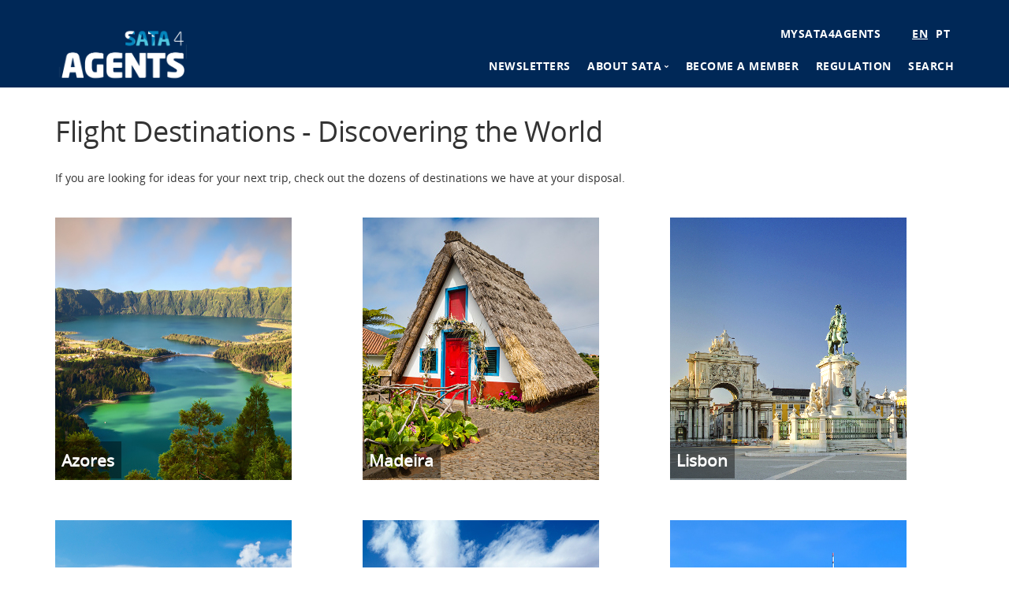

--- FILE ---
content_type: text/html; charset=UTF-8
request_url: https://www.sata4agents.com/en/about-sata/destinations
body_size: 7256
content:
<!DOCTYPE html>
<html  lang="en" dir="ltr">
  <head>
    <!-- InMobi Choice. Consent Manager Tag v3.0 (for TCF 2.2) -->
    <script type="text/javascript" async=true>
      (function() {
        var host = window.location.hostname;
        var element = document.createElement('script');
        var firstScript = document.getElementsByTagName('script')[0];
        var url = 'https://cmp.inmobi.com'
          .concat('/choice/', '6Emm4ZLMWjPd8', '/', host, '/choice.js?tag_version=V3');
        var uspTries = 0;
        var uspTriesLimit = 3;
        element.async = true;
        element.type = 'text/javascript';
        element.src = url;

        firstScript.parentNode.insertBefore(element, firstScript);

        function makeStub() {
          var TCF_LOCATOR_NAME = '__tcfapiLocator';
          var queue = [];
          var win = window;
          var cmpFrame;

          function addFrame() {
            var doc = win.document;
            var otherCMP = !!(win.frames[TCF_LOCATOR_NAME]);

            if (!otherCMP) {
              if (doc.body) {
                var iframe = doc.createElement('iframe');

                iframe.style.cssText = 'display:none';
                iframe.name = TCF_LOCATOR_NAME;
                doc.body.appendChild(iframe);
              } else {
                setTimeout(addFrame, 5);
              }
            }
            return !otherCMP;
          }

          function tcfAPIHandler() {
            var gdprApplies;
            var args = arguments;

            if (!args.length) {
              return queue;
            } else if (args[0] === 'setGdprApplies') {
              if (
                args.length > 3 &&
                args[2] === 2 &&
                typeof args[3] === 'boolean'
              ) {
                gdprApplies = args[3];
                if (typeof args[2] === 'function') {
                  args[2]('set', true);
                }
              }
            } else if (args[0] === 'ping') {
              var retr = {
                gdprApplies: gdprApplies,
                cmpLoaded: false,
                cmpStatus: 'stub'
              };

              if (typeof args[2] === 'function') {
                args[2](retr);
              }
            } else {
              if(args[0] === 'init' && typeof args[3] === 'object') {
                args[3] = Object.assign(args[3], { tag_version: 'V3' });
              }
              queue.push(args);
            }
          }

          function postMessageEventHandler(event) {
            var msgIsString = typeof event.data === 'string';
            var json = {};

            try {
              if (msgIsString) {
                json = JSON.parse(event.data);
              } else {
                json = event.data;
              }
            } catch (ignore) {}

            var payload = json.__tcfapiCall;

            if (payload) {
              window.__tcfapi(
                payload.command,
                payload.version,
                function(retValue, success) {
                  var returnMsg = {
                    __tcfapiReturn: {
                      returnValue: retValue,
                      success: success,
                      callId: payload.callId
                    }
                  };
                  if (msgIsString) {
                    returnMsg = JSON.stringify(returnMsg);
                  }
                  if (event && event.source && event.source.postMessage) {
                    event.source.postMessage(returnMsg, '*');
                  }
                },
                payload.parameter
              );
            }
          }

          while (win) {
            try {
              if (win.frames[TCF_LOCATOR_NAME]) {
                cmpFrame = win;
                break;
              }
            } catch (ignore) {}

            if (win === window.top) {
              break;
            }
            win = win.parent;
          }
          if (!cmpFrame) {
            addFrame();
            win.__tcfapi = tcfAPIHandler;
            win.addEventListener('message', postMessageEventHandler, false);
          }
        };

        makeStub();

        var uspStubFunction = function() {
          var arg = arguments;
          if (typeof window.__uspapi !== uspStubFunction) {
            setTimeout(function() {
              if (typeof window.__uspapi !== 'undefined') {
                window.__uspapi.apply(window.__uspapi, arg);
              }
            }, 500);
          }
        };

        var checkIfUspIsReady = function() {
          uspTries++;
          if (window.__uspapi === uspStubFunction && uspTries < uspTriesLimit) {
            console.warn('USP is not accessible');
          } else {
            clearInterval(uspInterval);
          }
        };

        if (typeof window.__uspapi === 'undefined') {
          window.__uspapi = uspStubFunction;
          var uspInterval = setInterval(checkIfUspIsReady, 6000);
        }
      })();
    </script>
    <!-- End InMobi Choice. Consent Manager Tag v3.0 (for TCF 2.2) -->
    <!-- Google Tag Manager -->
    <script>(function(w,d,s,l,i){w[l]=w[l]||[];w[l].push({'gtm.start':
          new Date().getTime(),event:'gtm.js'});var f=d.getElementsByTagName(s)[0],
        j=d.createElement(s),dl=l!='dataLayer'?'&l='+l:'';j.async=true;j.src=
        'https://www.googletagmanager.com/gtm.js?id='+i+dl;f.parentNode.insertBefore(j,f);
      })(window,document,'script','dataLayer','GTM-NDS5C9');</script>
    <!-- End Google Tag Manager -->
    <meta charset="utf-8" />
<meta name="description" content=".destino {font-size: 150%; margin-top: -75px !important; position: absolute; color: white; font-weight: bold; background-color: rgba(0,0,0,0.42); padding: 0.4em;} If you are looking for ideas for your next trip, check out the dozens of destinations we have at your disposal. " />
<link rel="canonical" href="https://www.sata4agents.com/en/about-sata/destinations" />
<meta name="MobileOptimized" content="width" />
<meta name="HandheldFriendly" content="true" />
<meta name="viewport" content="width=device-width, initial-scale=1.0" />
<link rel="icon" href="/themes/custom/stack/favicon.ico" type="image/vnd.microsoft.icon" />
<link rel="alternate" hreflang="en" href="https://www.sata4agents.com/en/about-sata/destinations" />
<link rel="alternate" hreflang="pt-pt" href="https://www.sata4agents.com/pt-pt/sobre-sata/destinos" />

    <title>Flight Destinations - Discovering the World | SATA4Agents</title>

	<!-- Fontawesome -->
	<link href="//maxcdn.bootstrapcdn.com/font-awesome/4.2.0/css/font-awesome.min.css" rel="stylesheet" type="text/css">
	<link href="https://fonts.googleapis.com/css?family=Open+Sans:200,300,400,400i,500,600,700%7CMerriweather:300,300i%7CMaterial+Icons" rel="stylesheet">

  <!-- IcoMoon -->
  <link rel="stylesheet" href="https://d1azc1qln24ryf.cloudfront.net/206933/SATAIcons/style-cf.css?yka40k">

    <link rel="stylesheet" media="all" href="/sites/default/files/css/css_yPf0Zf5doD_rRuLqCJoxD6A55USQnMGC_lyDAy0pNgM.css?delta=0&amp;language=en&amp;theme=stack&amp;include=eJxlyTEKwDAIAMAPWXxS0WJCidagQsjvO3boepc7SwyZUiCLroFdnUmPrK3302EJNw872b2ygib-BL5rQSbLY7wQoyNJ" />
<link rel="stylesheet" media="all" href="/sites/default/files/css/css_4lbm-N1rn5NhdkTt2KA6Tr5evIaKG2nwf35k6nLVAHA.css?delta=1&amp;language=en&amp;theme=stack&amp;include=eJxlyTEKwDAIAMAPWXxS0WJCidagQsjvO3boepc7SwyZUiCLroFdnUmPrK3302EJNw872b2ygib-BL5rQSbLY7wQoyNJ" />
<link rel="stylesheet" media="all" href="https://cdn.jsdelivr.net/npm/bootstrap@3.4.1/dist/css/bootstrap.min.css" integrity="sha256-bZLfwXAP04zRMK2BjiO8iu9pf4FbLqX6zitd+tIvLhE=" crossorigin="anonymous" />
<link rel="stylesheet" media="all" href="https://cdn.jsdelivr.net/npm/@unicorn-fail/drupal-bootstrap-styles@0.0.2/dist/3.1.1/7.x-3.x/drupal-bootstrap.min.css" integrity="sha512-nrwoY8z0/iCnnY9J1g189dfuRMCdI5JBwgvzKvwXC4dZ+145UNBUs+VdeG/TUuYRqlQbMlL4l8U3yT7pVss9Rg==" crossorigin="anonymous" />
<link rel="stylesheet" media="all" href="https://cdn.jsdelivr.net/npm/@unicorn-fail/drupal-bootstrap-styles@0.0.2/dist/3.1.1/8.x-3.x/drupal-bootstrap.min.css" integrity="sha512-jM5OBHt8tKkl65deNLp2dhFMAwoqHBIbzSW0WiRRwJfHzGoxAFuCowGd9hYi1vU8ce5xpa5IGmZBJujm/7rVtw==" crossorigin="anonymous" />
<link rel="stylesheet" media="all" href="https://cdn.jsdelivr.net/npm/@unicorn-fail/drupal-bootstrap-styles@0.0.2/dist/3.2.0/7.x-3.x/drupal-bootstrap.min.css" integrity="sha512-U2uRfTiJxR2skZ8hIFUv5y6dOBd9s8xW+YtYScDkVzHEen0kU0G9mH8F2W27r6kWdHc0EKYGY3JTT3C4pEN+/g==" crossorigin="anonymous" />
<link rel="stylesheet" media="all" href="https://cdn.jsdelivr.net/npm/@unicorn-fail/drupal-bootstrap-styles@0.0.2/dist/3.2.0/8.x-3.x/drupal-bootstrap.min.css" integrity="sha512-JXQ3Lp7Oc2/VyHbK4DKvRSwk2MVBTb6tV5Zv/3d7UIJKlNEGT1yws9vwOVUkpsTY0o8zcbCLPpCBG2NrZMBJyQ==" crossorigin="anonymous" />
<link rel="stylesheet" media="all" href="https://cdn.jsdelivr.net/npm/@unicorn-fail/drupal-bootstrap-styles@0.0.2/dist/3.3.1/7.x-3.x/drupal-bootstrap.min.css" integrity="sha512-ZbcpXUXjMO/AFuX8V7yWatyCWP4A4HMfXirwInFWwcxibyAu7jHhwgEA1jO4Xt/UACKU29cG5MxhF/i8SpfiWA==" crossorigin="anonymous" />
<link rel="stylesheet" media="all" href="https://cdn.jsdelivr.net/npm/@unicorn-fail/drupal-bootstrap-styles@0.0.2/dist/3.3.1/8.x-3.x/drupal-bootstrap.min.css" integrity="sha512-kTMXGtKrWAdF2+qSCfCTa16wLEVDAAopNlklx4qPXPMamBQOFGHXz0HDwz1bGhstsi17f2SYVNaYVRHWYeg3RQ==" crossorigin="anonymous" />
<link rel="stylesheet" media="all" href="https://cdn.jsdelivr.net/npm/@unicorn-fail/drupal-bootstrap-styles@0.0.2/dist/3.4.0/8.x-3.x/drupal-bootstrap.min.css" integrity="sha512-tGFFYdzcicBwsd5EPO92iUIytu9UkQR3tLMbORL9sfi/WswiHkA1O3ri9yHW+5dXk18Rd+pluMeDBrPKSwNCvw==" crossorigin="anonymous" />

    

  

  </head>
  <body class="path-not-frontpage path-node page-node-type-page navbar-is-static-top has-glyphicons">
    <!-- Google Tag Manager (noscript) -->
    <noscript><iframe src="https://www.googletagmanager.com/ns.html?id=GTM-W93KV96"
                      height="0" width="0" style="display:none;visibility:hidden"></iframe></noscript>
    <!-- End Google Tag Manager (noscript) -->
    <a href="#main-content" class="visually-hidden focusable skip-link">
      Skip to main content
    </a>
    
      <div class="dialog-off-canvas-main-canvas" data-off-canvas-main-canvas>
    
  <a id="top"></a>

<div class="nav-container">
        
    <div class="bar bar--sm visible-xs visible-sm">
      <div class="container">
        <div class="row">
          <div class="col-xs-3 col-sm-2">
	          <div class="region region-branding">
    <div class="site-branding">
      <a class="logo navbar-btn pull-left" href="/en" title="Home" rel="home">
      <img class="logo" src="/sites/default/files/sata4agents_new_logo_cropped.png" alt="Home" />
    </a>
      </div>

  </div>

          </div>
          <div class="col-xs-9 col-sm-10 text-right">
            <a href="#" class="hamburger-toggle" data-toggle-class="#menu1;hidden-xs hidden-sm">
              <i class="icon stack-interface stack-menu"></i>
            </a>
          </div>
        </div>
        <!--end of row-->
      </div>
      <!--end of container-->
    </div>
    <!--end bar-->

	<nav id="menu1" class="bar bar--sm bar-1 hidden-xs hidden-sm   "  data-scroll-class='360px:pos-fixed' >
      <div class="container">
        <div class="row">
          <div class="col-md-2 col-sm-2 hidden-xs hidden-sm">
            <div class="bar__module">
                <div class="region region-branding">
    <div class="site-branding">
      <a class="logo navbar-btn pull-left" href="/en" title="Home" rel="home">
      <img class="logo" src="/sites/default/files/sata4agents_new_logo_cropped.png" alt="Home" />
    </a>
      </div>

  </div>

            </div>
            <!--end module-->
          </div>


		            <div class="col-md-10 col-sm-12 text-right text-left-xs text-left-sm">
            <div class="bar__module">
			    <div class="region region-navigation-collapsible">
    <nav role="navigation" aria-labelledby="block-stack-useraccountmenu-menu" id="block-stack-useraccountmenu">
            
  <h2 class="visually-hidden" id="block-stack-useraccountmenu-menu">User account menu</h2>
  

        
      <ul class="menu menu--account nav navbar-nav navbar-right">
                      <li class="first last">
                                        <a href="/en/user/login" data-drupal-link-system-path="user/login">MySata4Agents</a>
              </li>
        </ul>
  

  </nav>
<div class="language-switcher-language-url block block-language block-language-blocklanguage-interface clearfix" id="block-stack-languageswitcher" role="navigation">
<div class="block-inner">
  
    

      <ul class="links"><li hreflang="en" data-drupal-link-system-path="node/18" class="en is-active" aria-current="page"><a href="/en/about-sata/destinations" class="language-link is-active" hreflang="en" data-drupal-link-system-path="node/18" aria-current="page">EN</a></li><li hreflang="pt-pt" data-drupal-link-system-path="node/18" class="pt-pt"><a href="/pt-pt/sobre-sata/destinos" class="language-link" hreflang="pt-pt" data-drupal-link-system-path="node/18">PT</a></li></ul>
  </div>
</div>

<nav role="navigation" aria-labelledby="block-stack-mainnavigation-menu" id="block-stack-mainnavigation">
            
  <h2 class="visually-hidden" id="block-stack-mainnavigation-menu">Main navigation</h2>
  

        
              <ul class="menu-horizontal">
              
              <li>
        <a href="/en/newsletters" class="dropdown__trigger" data-drupal-link-system-path="newsletters">Newsletters</a>
                  </li>
          
              <li class="expanded  dropdown has-dropdown active">
		<a href="/en/about-sata" class="dropdown__trigger" data-toggle="dropdown">About SATA</a>
                            	  <div class="dropdown__container">
         <div class="container">
           <div class="row">
             <div class="dropdown__content col-md-3 col-sm-4">
      <ul class="menu-vertical text-left">
              
              <li class="active">
        <a href="/en/about-sata/destinations" class="dropdown__trigger is-active" data-drupal-link-system-path="node/18" aria-current="page">SATA Destinations</a>
                  </li>
          
              <li>
        <a href="/sites/default/files/2025-10/FLYER_s4AGENTS_en.pdf" target="_blank" class="dropdown__trigger">SATA Advantages</a>
                  </li>
        	          </ul>
	        </div>
	      </div>
	    </div>
	  </div>
      
            </li>
          
              <li>
        <a href="/en/become-sata4agents-member" class="dropdown__trigger" data-drupal-link-system-path="node/194">Become a member</a>
                  </li>
          
              <li>
        <a href="/en/sata4agents-program-regulation" class="dropdown__trigger" data-drupal-link-system-path="node/225">Regulation</a>
                  </li>
          
              <li>
        <a href="/en/search" class="dropdown__trigger" data-drupal-link-system-path="search">Search</a>
                  </li>
              </ul>
      


  </nav>

  </div>

	        </div>
          </div>
          
	    </div>
      </div>
    </nav>


  </div>



  <div role="main" id="main-container" class="main-container container js-quickedit-main-content">

	<div class="row">
            
                  <div class="col-sm-12">

                                      <div class="highlighted">  <div class="region region-highlighted">
    <div data-drupal-messages-fallback class="hidden"></div>

  </div>
</div>
                  
                
        				
                
                
                          <a id="main-content"></a>
            <div class="region region-content">
        <h1 class="page-header">
<span>Flight Destinations - Discovering the World</span>
</h1>

  <article data-history-node-id="18" class="node node--type-page page full clearfix">

  
    

  
  <div class="content">
    
            <div class="field field--name-body field--type-text-with-summary field--label-hidden field--item"><style type="text/css">.destino {font-size: 150%; margin-top: -75px !important; position: absolute; color: white; font-weight: bold; background-color: rgba(0,0,0,0.42); padding: 0.4em;}
</style><p>If you are looking for ideas for your next trip, check out the dozens of destinations we have at your disposal.</p><p>&nbsp;</p><div class="row"><div class="col-xs-6 col-sm-4" style="padding-bottom:25px;"><img src="/sites/default/files/inline-images/Acores.jpg" data-entity-uuid="1f395190-a39a-4222-8ccb-40055c7e45ed" data-entity-type="file" alt="Fire Lake, São Miguel, Azores" width="300" height="333" loading="lazy"> &nbsp;<br><span class="destino">Azores</span></div><div class="col-xs-6 col-sm-4" style="padding-bottom:25px;"><img src="/sites/default/files/inline-images/Madeira.jpg" data-entity-uuid="f725a53c-ba33-4b10-8581-e9ecde84b3c9" data-entity-type="file" alt="Santana, Madeira" width="300" height="333" loading="lazy"> &nbsp;<br><span class="destino">Madeira</span></div><div class="col-xs-6 col-sm-4" style="padding-bottom:25px;"><img src="/sites/default/files/inline-images/Lisboa.jpg" data-entity-uuid="e2387863-a8dd-4fe1-8b31-4430cd6f124b" data-entity-type="file" alt="Praça do Comercio, Lisbon" width="300" height="333" loading="lazy"> &nbsp;<br><span class="destino">Lisbon</span></div></div><div class="row"><div class="col-xs-6 col-sm-4" style="padding-bottom:25px;"><img src="/sites/default/files/inline-images/Porto.jpg" data-entity-uuid="30787a69-641e-4927-8e66-3f4160dcad13" data-entity-type="file" alt="Ribeira, Rio Douro, Porto" width="300" height="333" loading="lazy"> &nbsp;<br><span class="destino">Porto</span></div><div class="col-xs-6 col-sm-4" style="padding-bottom:25px;"><img src="/sites/default/files/inline-images/Boston.jpg" data-entity-uuid="e17af8ba-35cb-4c63-adec-a9d2aa36f3b1" data-entity-type="file" alt="Boston, USA" width="300" height="333" loading="lazy"> &nbsp;<br><span class="destino">Boston</span></div><div class="col-xs-6 col-sm-4" style="padding-bottom:25px;"><img src="/sites/default/files/inline-images/Toronto.jpg" data-entity-uuid="b9cc93ce-8c14-4b07-b01d-31e0eef24eac" data-entity-type="file" alt="CN Tower, Toronto, Canada" width="300" height="333" loading="lazy"> &nbsp;<br><span class="destino">Toronto</span></div></div><div class="row"><div class="col-xs-6 col-sm-4" style="padding-bottom:25px;"><img src="/sites/default/files/inline-images/Frankfurt.jpg" data-entity-uuid="9f738856-a492-4860-acc5-0201029408f9" data-entity-type="file" alt="Frankfurt" width="300" height="333" loading="lazy"> &nbsp;<br><span class="destino">Frankfurt</span></div><div class="col-xs-12 col-sm-4" style="padding-bottom:25px;"><img src="/sites/default/files/inline-images/Paris.jpg" data-entity-uuid="56ea5ffd-96b4-4c84-bc35-c93b7567f856" data-entity-type="file" alt="Eiffel Tower, Paris, France" width="300" height="333" loading="lazy"> &nbsp;<br><span class="destino">Paris</span></div><div class="col-xs-12 col-sm-4" style="padding-bottom:25px;"><img src="/sites/default/files/inline-images/cabo-verde.jpg" data-entity-uuid="2acb6d0b-0813-422a-b7d4-8c41fa73dae3" data-entity-type="file" alt="Praia, Santiago, Cape Verde" width="300" height="333" loading="lazy"> &nbsp;<br><span class="destino">Cape Verde</span></div></div><div class="row"><div class="col-xs-12 col-sm-4" style="padding-bottom:25px;"><img src="/sites/default/files/inline-images/Bermudas.jpg" data-entity-uuid="98d81017-013e-4562-a839-9f4f414bd059" data-entity-type="file" alt="Bermuda" width="300" height="333" loading="lazy"> &nbsp;<br><span class="destino">Bermuda</span></div><div class="col-xs-12 col-sm-4" style="padding-bottom:25px;"><img src="/sites/default/files/inline-images/barcelona.jpg" data-entity-uuid="e7f109f3-73d9-492f-8dc1-91874f1d2ee3" data-entity-type="file" alt="Barcelona, Spain" width="300" height="333" loading="lazy"> &nbsp;<br><span class="destino">Barcelona</span></div><div class="col-xs-12 col-sm-4" style="padding-bottom:25px;"><img src="/sites/default/files/inline-images/300x333_Bilbao.jpg" data-entity-uuid="16e97155-0d2f-4da4-bfff-22fb93a6cb00" data-entity-type="file" alt="Bilbao" width="300" height="333" loading="lazy"> &nbsp;<br><span class="destino">Bilbao</span></div></div><div class="row"><div class="col-xs-12 col-sm-4" style="padding-bottom:25px;"><img src="/sites/default/files/inline-images/new-york.jpg" data-entity-uuid="b41fbf8c-1e7c-4e6a-88a6-1acff51dfe9a" data-entity-type="file" alt="New York" width="300" height="333" loading="lazy"> &nbsp;<br><span class="destino">New York</span></div><div class="col-xs-12 col-sm-4" style="padding-bottom:25px;"><img src="/sites/default/files/inline-images/Oakland.jpg" data-entity-uuid="64cf1b8f-42e2-462b-93d1-3163a621ffa9" data-entity-type="file" alt="Golden Gate bridge, San Francisco" width="300" height="333" loading="lazy"> &nbsp;<br><span class="destino">Oakland</span></div><div class="col-xs-12 col-sm-4" style="padding-bottom:25px;"><img src="/sites/default/files/inline-images/MONTREAL.jpg" data-entity-uuid="f9870544-370d-4073-9b9b-efd8d768bdaa" data-entity-type="file" alt="Montreal" width="300" height="333" loading="lazy"> &nbsp;<br><span class="destino">Montreal</span></div></div><div class="row"><div class="col-xs-12 col-sm-4" style="display:none;padding-bottom:25px;"><img src="/sites/default/files/inline-images/Londres.jpg" data-entity-uuid="63b7e645-eef8-4a7d-b063-025150da4c4c" data-entity-type="file" alt="Big Ben, London" width="300" height="333" loading="lazy"> &nbsp;<br><span class="destino">London</span></div><div class="col-xs-6 col-sm-4" style="padding-bottom:25px;"><img src="/sites/default/files/inline-images/Algarve.jpg" data-entity-uuid="bc6100cc-be22-425f-b31f-f8c0b7bd7610" data-entity-type="file" alt="Faro, Algarve" width="300" height="333" loading="lazy"> &nbsp;<br><span class="destino">Faro</span></div><div class="col-xs-6 col-sm-4" style="padding-bottom:25px;"><img src="/sites/default/files/inline-images/Milan_300x333.png" data-entity-uuid="f218414f-29bb-4922-b02f-bb99f61a5f18" data-entity-type="file" alt="Milan" width="300" height="333" loading="lazy"> &nbsp;<br><span class="destino">Milan</span></div></div></div>
      
  </div>

</article>


  </div>

              </div>

                </div>
  </div>

<footer class="footer-1 bg-dark" role="contentinfo">
	<!-- postscript -->
	
    	    <div class="region region-footer">
    <div id="block-stack-footermiddleanonymous" class="block block-block-content block-block-content9f7aa4d8-95fc-45e9-a661-b86b02f48aac clearfix">
<div class="block-inner">
  
    

      
      <div class="field field--name-body field--type-text-with-summary field--label-hidden field--items">
              <div class="field--item"><div class="container"><div class="footer-extra-information"><div class="row info-icons"><div class="col-md-12"><a href="https://portal.azores.gov.pt" target="_blank" alt="Governo dos Açores" title="Governo dos Açores"><img src="/sites/default/files/inline-images/governo-dos-acores-logo.png" alt="Logo GRA"></a></div></div><div class="row internal-links"><div class="col-md-3"><a href="/en/contacts" target="_self" alt="Contacts" title="Contacts">Contacts</a></div><div class="col-md-3"><a href="/en/media-center" target="_blank" alt="Media Center" title="Media Center">Media Center</a></div><div class="col-md-3"><a href="https://www.azoresairlines.pt/en/corporate/inflight-magazine" target="_blank" alt="Inflight Megazine" title="Inflight Megazine">Inflight Megazine</a></div><div class="col-md-3"><a href="/en/privacy-policy" target="_blank" alt="Privacy Policy" title="Privacy Policy">Privacy Policy</a></div></div><div class="row copyright"><div class="col-md-12 col-lg-12">© Copyright&nbsp;<span id="date">&nbsp;</span> Grupo SATA. All rights reserved.</div><script>
                                        n =  new Date();
                                        y = n.getFullYear();
                                        document.getElementById("date").innerHTML = y;
                                    </script></div></div></div></div>
          </div>
  
  </div>
</div>


  </div>

	</footer>

  </div>

    
    <script type="application/json" data-drupal-selector="drupal-settings-json">{"path":{"baseUrl":"\/","pathPrefix":"en\/","currentPath":"node\/18","currentPathIsAdmin":false,"isFront":false,"currentLanguage":"en"},"pluralDelimiter":"\u0003","suppressDeprecationErrors":true,"bootstrap":{"forms_has_error_value_toggle":1,"modal_animation":1,"modal_backdrop":"true","modal_focus_input":1,"modal_keyboard":1,"modal_select_text":1,"modal_show":1,"modal_size":"","popover_enabled":1,"popover_animation":1,"popover_auto_close":1,"popover_container":"body","popover_content":"","popover_delay":"0","popover_html":0,"popover_placement":"right","popover_selector":"","popover_title":"","popover_trigger":"click","tooltip_enabled":1,"tooltip_animation":1,"tooltip_container":"body","tooltip_delay":"0","tooltip_html":0,"tooltip_placement":"auto left","tooltip_selector":"","tooltip_trigger":"hover"},"user":{"uid":0,"permissionsHash":"391b7e46eeb48d735779ca606eca06e0e35063bea1dff1260c2937e631917b05"}}</script>
<script src="/sites/default/files/js/js_gaLrLjsulVQh0yNEz3sq1zqdsro45JQeGFbifvyV1bE.js?scope=footer&amp;delta=0&amp;language=en&amp;theme=stack&amp;include=eJxlyUEKgDAMBMAPVfokSaSWYnRDsij-3qOC15mkLFvtBhWbkreNo5er6YrYZwWYDPH6k_Kew3G2-AgB4_AHs58lLw"></script>
<script src="https://cdn.jsdelivr.net/npm/bootstrap@3.4.1/dist/js/bootstrap.min.js" integrity="sha256-nuL8/2cJ5NDSSwnKD8VqreErSWHtnEP9E7AySL+1ev4=" crossorigin="anonymous"></script>
<script src="/sites/default/files/js/js_kRhjbCJ-bI1JtpWvcqqopLfw53zXTK8WYzrtaOje-1E.js?scope=footer&amp;delta=2&amp;language=en&amp;theme=stack&amp;include=eJxlyUEKgDAMBMAPVfokSaSWYnRDsij-3qOC15mkLFvtBhWbkreNo5er6YrYZwWYDPH6k_Kew3G2-AgB4_AHs58lLw"></script>

  </body>
</html>


--- FILE ---
content_type: text/css
request_url: https://www.sata4agents.com/sites/default/files/css/css_4lbm-N1rn5NhdkTt2KA6Tr5evIaKG2nwf35k6nLVAHA.css?delta=1&language=en&theme=stack&include=eJxlyTEKwDAIAMAPWXxS0WJCidagQsjvO3boepc7SwyZUiCLroFdnUmPrK3302EJNw872b2ygib-BL5rQSbLY7wQoyNJ
body_size: 48805
content:
/* @license GPL-2.0-or-later https://www.drupal.org/licensing/faq */
body:after{display:none}.lightboxOverlay{position:absolute;top:0;left:0;z-index:9999;background-color:#000;filter:alpha(Opacity=80);opacity:.8;display:none}.lightbox{position:fixed;top:50% !important;transform:translate3d(0,-50%,0);left:0;width:100%;z-index:10000;text-align:center;line-height:0;font-weight:400}.lightbox .lb-image{display:block;height:auto;max-width:inherit;-webkit-border-radius:3px;-moz-border-radius:3px;-ms-border-radius:3px;-o-border-radius:3px;border-radius:3px}.lightbox a img{border:none}.lb-outerContainer{position:relative;background-color:#222;*zoom:1;width:250px;height:250px;margin:0 auto;-webkit-border-radius:4px;-moz-border-radius:4px;-ms-border-radius:4px;-o-border-radius:4px;border-radius:4px}.lb-outerContainer:after{content:"";display:table;clear:both}.lb-container{padding:4px}.lb-loader{position:absolute;top:43%;left:0;height:25%;width:100%;text-align:center;line-height:0}.lb-cancel{display:block;width:32px;height:32px;margin:0 auto;}.lb-nav{position:absolute;top:0;left:0;height:100%;width:100%;z-index:10}.lb-container>.nav{left:0}.lb-nav a{outline:0;}.lb-next,.lb-prev{height:100%;cursor:pointer;display:block}.lb-nav a.lb-prev{width:34%;left:0;float:left;filter:alpha(Opacity=0);opacity:.5;-webkit-transition:opacity .6s;-moz-transition:opacity .6s;-o-transition:opacity .6s;transition:opacity .6s}.lb-nav a.lb-prev:hover{filter:alpha(Opacity=100);opacity:1}.lb-nav a.lb-next{width:64%;right:0;float:right;filter:alpha(Opacity=0);opacity:.5;-webkit-transition:opacity .6s;-moz-transition:opacity .6s;-o-transition:opacity .6s;transition:opacity .6s}.lb-nav a.lb-next:hover{filter:alpha(Opacity=100);opacity:1}.lb-prev:after,.lb-next:after{content:'\2190';position:absolute;top:50%;color:#fff;font-size:24px;}.lb-prev:after{left:-60px;}.lb-next:after{right:-60px;content:'\2192';}.lb-dataContainer{margin:0 auto;padding-top:5px;min-height:35px;*zoom:1;width:100%;-moz-border-radius-bottomleft:4px;-webkit-border-bottom-left-radius:4px;border-bottom-left-radius:4px;-moz-border-radius-bottomright:4px;-webkit-border-bottom-right-radius:4px;border-bottom-right-radius:4px}.lb-dataContainer:after{content:"";display:table;clear:both}.lb-data{padding:0 4px;color:#ccc}.lb-data .lb-details{width:85%;float:left;text-align:left;line-height:1.1em}.lb-data .lb-caption{font-size:13px;font-weight:700;line-height:1em}.lb-data .lb-number{display:block;clear:left;padding-bottom:1em;font-size:12px;color:#999}.lb-data .lb-close{display:block;float:right;width:30px;height:30px;text-align:right;outline:0;filter:alpha(Opacity=70);opacity:.7;-webkit-transition:opacity .2s;-moz-transition:opacity .2s;-o-transition:opacity .2s;transition:opacity .2s}.lb-data .lb-close:hover{cursor:pointer;filter:alpha(Opacity=100);opacity:1}
.flickity-enabled{position:relative;}.flickity-enabled:focus{outline:none;}.flickity-viewport{overflow:hidden;position:relative;height:100%;}.flickity-slider{position:absolute;width:100%;height:100%;}.flickity-enabled.is-draggable{-webkit-tap-highlight-color:transparent;tap-highlight-color:transparent;-webkit-user-select:none;-moz-user-select:none;-ms-user-select:none;user-select:none;}.flickity-enabled.is-draggable .flickity-viewport{cursor:move;cursor:-webkit-grab;cursor:grab;}.flickity-enabled.is-draggable .flickity-viewport.is-pointer-down{cursor:-webkit-grabbing;cursor:grabbing;}.flickity-prev-next-button{position:absolute;top:50%;width:44px;height:44px;border:none;border-radius:50%;background:white;background:hsla(0,0%,100%,0.75);cursor:pointer;-webkit-transform:translateY(-50%);transform:translateY(-50%);}.flickity-prev-next-button:hover{background:white;}.flickity-prev-next-button:focus{outline:none;box-shadow:0 0 0 5px #09F;}.flickity-prev-next-button:active{opacity:0.6;}.flickity-prev-next-button.previous{left:10px;}.flickity-prev-next-button.next{right:10px;}.flickity-rtl .flickity-prev-next-button.previous{left:auto;right:10px;}.flickity-rtl .flickity-prev-next-button.next{right:auto;left:10px;}.flickity-prev-next-button:disabled{opacity:0.3;cursor:auto;}.flickity-prev-next-button svg{position:absolute;left:20%;top:20%;width:60%;height:60%;}.flickity-prev-next-button .arrow{fill:#333;}.flickity-page-dots{position:absolute;width:100%;bottom:-25px;padding:0;margin:0;list-style:none;text-align:center;line-height:1;}.flickity-rtl .flickity-page-dots{direction:rtl;}.flickity-page-dots .dot{display:inline-block;width:10px;height:10px;margin:0 8px;background:#333;border-radius:50%;opacity:0.25;cursor:pointer;}.flickity-page-dots .dot.is-selected{opacity:1;}
@font-face{font-family:'iconsmind';src:url(/themes/custom/stack/fonts/iconsmind.eot#iefix-rdmvgc) format('embedded-opentype');src:url(/themes/custom/stack/fonts/iconsmind.woff) format('woff'),url(/themes/custom/stack/fonts/iconsmind.ttf) format('truetype');font-weight:normal;font-style:normal;}[class^="icon-"],[class*=" icon-"]{font-family:'iconsmind';speak:none;font-style:normal;font-weight:normal;font-variant:normal;text-transform:none;line-height:1;-webkit-font-smoothing:antialiased;-moz-osx-font-smoothing:grayscale;}.icon-A-Z:before{content:"\e600";}.icon-Aa:before{content:"\e601";}.icon-Add-Bag:before{content:"\e602";}.icon-Add-Basket:before{content:"\e603";}.icon-Add-Cart:before{content:"\e604";}.icon-Add-File:before{content:"\e605";}.icon-Add-SpaceAfterParagraph:before{content:"\e606";}.icon-Add-SpaceBeforeParagraph:before{content:"\e607";}.icon-Add-User:before{content:"\e608";}.icon-Add-UserStar:before{content:"\e609";}.icon-Add-Window:before{content:"\e60a";}.icon-Add:before{content:"\e60b";}.icon-Address-Book:before{content:"\e60c";}.icon-Address-Book2:before{content:"\e60d";}.icon-Administrator:before{content:"\e60e";}.icon-Aerobics-2:before{content:"\e60f";}.icon-Aerobics-3:before{content:"\e610";}.icon-Aerobics:before{content:"\e611";}.icon-Affiliate:before{content:"\e612";}.icon-Aim:before{content:"\e613";}.icon-Air-Balloon:before{content:"\e614";}.icon-Airbrush:before{content:"\e615";}.icon-Airship:before{content:"\e616";}.icon-Alarm-Clock:before{content:"\e617";}.icon-Alarm-Clock2:before{content:"\e618";}.icon-Alarm:before{content:"\e619";}.icon-Alien-2:before{content:"\e61a";}.icon-Alien:before{content:"\e61b";}.icon-Aligator:before{content:"\e61c";}.icon-Align-Center:before{content:"\e61d";}.icon-Align-JustifyAll:before{content:"\e61e";}.icon-Align-JustifyCenter:before{content:"\e61f";}.icon-Align-JustifyLeft:before{content:"\e620";}.icon-Align-JustifyRight:before{content:"\e621";}.icon-Align-Left:before{content:"\e622";}.icon-Align-Right:before{content:"\e623";}.icon-Alpha:before{content:"\e624";}.icon-Ambulance:before{content:"\e625";}.icon-AMX:before{content:"\e626";}.icon-Anchor-2:before{content:"\e627";}.icon-Anchor:before{content:"\e628";}.icon-Android-Store:before{content:"\e629";}.icon-Android:before{content:"\e62a";}.icon-Angel-Smiley:before{content:"\e62b";}.icon-Angel:before{content:"\e62c";}.icon-Angry:before{content:"\e62d";}.icon-Apple-Bite:before{content:"\e62e";}.icon-Apple-Store:before{content:"\e62f";}.icon-Apple:before{content:"\e630";}.icon-Approved-Window:before{content:"\e631";}.icon-Aquarius-2:before{content:"\e632";}.icon-Aquarius:before{content:"\e633";}.icon-Archery-2:before{content:"\e634";}.icon-Archery:before{content:"\e635";}.icon-Argentina:before{content:"\e636";}.icon-Aries-2:before{content:"\e637";}.icon-Aries:before{content:"\e638";}.icon-Army-Key:before{content:"\e639";}.icon-Arrow-Around:before{content:"\e63a";}.icon-Arrow-Back3:before{content:"\e63b";}.icon-Arrow-Back:before{content:"\e63c";}.icon-Arrow-Back2:before{content:"\e63d";}.icon-Arrow-Barrier:before{content:"\e63e";}.icon-Arrow-Circle:before{content:"\e63f";}.icon-Arrow-Cross:before{content:"\e640";}.icon-Arrow-Down:before{content:"\e641";}.icon-Arrow-Down2:before{content:"\e642";}.icon-Arrow-Down3:before{content:"\e643";}.icon-Arrow-DowninCircle:before{content:"\e644";}.icon-Arrow-Fork:before{content:"\e645";}.icon-Arrow-Forward:before{content:"\e646";}.icon-Arrow-Forward2:before{content:"\e647";}.icon-Arrow-From:before{content:"\e648";}.icon-Arrow-Inside:before{content:"\e649";}.icon-Arrow-Inside45:before{content:"\e64a";}.icon-Arrow-InsideGap:before{content:"\e64b";}.icon-Arrow-InsideGap45:before{content:"\e64c";}.icon-Arrow-Into:before{content:"\e64d";}.icon-Arrow-Join:before{content:"\e64e";}.icon-Arrow-Junction:before{content:"\e64f";}.icon-Arrow-Left:before{content:"\e650";}.icon-Arrow-Left2:before{content:"\e651";}.icon-Arrow-LeftinCircle:before{content:"\e652";}.icon-Arrow-Loop:before{content:"\e653";}.icon-Arrow-Merge:before{content:"\e654";}.icon-Arrow-Mix:before{content:"\e655";}.icon-Arrow-Next:before{content:"\e656";}.icon-Arrow-OutLeft:before{content:"\e657";}.icon-Arrow-OutRight:before{content:"\e658";}.icon-Arrow-Outside:before{content:"\e659";}.icon-Arrow-Outside45:before{content:"\e65a";}.icon-Arrow-OutsideGap:before{content:"\e65b";}.icon-Arrow-OutsideGap45:before{content:"\e65c";}.icon-Arrow-Over:before{content:"\e65d";}.icon-Arrow-Refresh:before{content:"\e65e";}.icon-Arrow-Refresh2:before{content:"\e65f";}.icon-Arrow-Right:before{content:"\e660";}.icon-Arrow-Right2:before{content:"\e661";}.icon-Arrow-RightinCircle:before{content:"\e662";}.icon-Arrow-Shuffle:before{content:"\e663";}.icon-Arrow-Squiggly:before{content:"\e664";}.icon-Arrow-Through:before{content:"\e665";}.icon-Arrow-To:before{content:"\e666";}.icon-Arrow-TurnLeft:before{content:"\e667";}.icon-Arrow-TurnRight:before{content:"\e668";}.icon-Arrow-Up:before{content:"\e669";}.icon-Arrow-Up2:before{content:"\e66a";}.icon-Arrow-Up3:before{content:"\e66b";}.icon-Arrow-UpinCircle:before{content:"\e66c";}.icon-Arrow-XLeft:before{content:"\e66d";}.icon-Arrow-XRight:before{content:"\e66e";}.icon-Ask:before{content:"\e66f";}.icon-Assistant:before{content:"\e670";}.icon-Astronaut:before{content:"\e671";}.icon-At-Sign:before{content:"\e672";}.icon-ATM:before{content:"\e673";}.icon-Atom:before{content:"\e674";}.icon-Audio:before{content:"\e675";}.icon-Auto-Flash:before{content:"\e676";}.icon-Autumn:before{content:"\e677";}.icon-Baby-Clothes:before{content:"\e678";}.icon-Baby-Clothes2:before{content:"\e679";}.icon-Baby-Cry:before{content:"\e67a";}.icon-Baby:before{content:"\e67b";}.icon-Back2:before{content:"\e67c";}.icon-Back-Media:before{content:"\e67d";}.icon-Back-Music:before{content:"\e67e";}.icon-Back:before{content:"\e67f";}.icon-Background:before{content:"\e680";}.icon-Bacteria:before{content:"\e681";}.icon-Bag-Coins:before{content:"\e682";}.icon-Bag-Items:before{content:"\e683";}.icon-Bag-Quantity:before{content:"\e684";}.icon-Bag:before{content:"\e685";}.icon-Bakelite:before{content:"\e686";}.icon-Ballet-Shoes:before{content:"\e687";}.icon-Balloon:before{content:"\e688";}.icon-Banana:before{content:"\e689";}.icon-Band-Aid:before{content:"\e68a";}.icon-Bank:before{content:"\e68b";}.icon-Bar-Chart:before{content:"\e68c";}.icon-Bar-Chart2:before{content:"\e68d";}.icon-Bar-Chart3:before{content:"\e68e";}.icon-Bar-Chart4:before{content:"\e68f";}.icon-Bar-Chart5:before{content:"\e690";}.icon-Bar-Code:before{content:"\e691";}.icon-Barricade-2:before{content:"\e692";}.icon-Barricade:before{content:"\e693";}.icon-Baseball:before{content:"\e694";}.icon-Basket-Ball:before{content:"\e695";}.icon-Basket-Coins:before{content:"\e696";}.icon-Basket-Items:before{content:"\e697";}.icon-Basket-Quantity:before{content:"\e698";}.icon-Bat-2:before{content:"\e699";}.icon-Bat:before{content:"\e69a";}.icon-Bathrobe:before{content:"\e69b";}.icon-Batman-Mask:before{content:"\e69c";}.icon-Battery-0:before{content:"\e69d";}.icon-Battery-25:before{content:"\e69e";}.icon-Battery-50:before{content:"\e69f";}.icon-Battery-75:before{content:"\e6a0";}.icon-Battery-100:before{content:"\e6a1";}.icon-Battery-Charge:before{content:"\e6a2";}.icon-Bear:before{content:"\e6a3";}.icon-Beard-2:before{content:"\e6a4";}.icon-Beard-3:before{content:"\e6a5";}.icon-Beard:before{content:"\e6a6";}.icon-Bebo:before{content:"\e6a7";}.icon-Bee:before{content:"\e6a8";}.icon-Beer-Glass:before{content:"\e6a9";}.icon-Beer:before{content:"\e6aa";}.icon-Bell-2:before{content:"\e6ab";}.icon-Bell:before{content:"\e6ac";}.icon-Belt-2:before{content:"\e6ad";}.icon-Belt-3:before{content:"\e6ae";}.icon-Belt:before{content:"\e6af";}.icon-Berlin-Tower:before{content:"\e6b0";}.icon-Beta:before{content:"\e6b1";}.icon-Betvibes:before{content:"\e6b2";}.icon-Bicycle-2:before{content:"\e6b3";}.icon-Bicycle-3:before{content:"\e6b4";}.icon-Bicycle:before{content:"\e6b5";}.icon-Big-Bang:before{content:"\e6b6";}.icon-Big-Data:before{content:"\e6b7";}.icon-Bike-Helmet:before{content:"\e6b8";}.icon-Bikini:before{content:"\e6b9";}.icon-Bilk-Bottle2:before{content:"\e6ba";}.icon-Billing:before{content:"\e6bb";}.icon-Bing:before{content:"\e6bc";}.icon-Binocular:before{content:"\e6bd";}.icon-Bio-Hazard:before{content:"\e6be";}.icon-Biotech:before{content:"\e6bf";}.icon-Bird-DeliveringLetter:before{content:"\e6c0";}.icon-Bird:before{content:"\e6c1";}.icon-Birthday-Cake:before{content:"\e6c2";}.icon-Bisexual:before{content:"\e6c3";}.icon-Bishop:before{content:"\e6c4";}.icon-Bitcoin:before{content:"\e6c5";}.icon-Black-Cat:before{content:"\e6c6";}.icon-Blackboard:before{content:"\e6c7";}.icon-Blinklist:before{content:"\e6c8";}.icon-Block-Cloud:before{content:"\e6c9";}.icon-Block-Window:before{content:"\e6ca";}.icon-Blogger:before{content:"\e6cb";}.icon-Blood:before{content:"\e6cc";}.icon-Blouse:before{content:"\e6cd";}.icon-Blueprint:before{content:"\e6ce";}.icon-Board:before{content:"\e6cf";}.icon-Bodybuilding:before{content:"\e6d0";}.icon-Bold-Text:before{content:"\e6d1";}.icon-Bone:before{content:"\e6d2";}.icon-Bones:before{content:"\e6d3";}.icon-Book:before{content:"\e6d4";}.icon-Bookmark:before{content:"\e6d5";}.icon-Books-2:before{content:"\e6d6";}.icon-Books:before{content:"\e6d7";}.icon-Boom:before{content:"\e6d8";}.icon-Boot-2:before{content:"\e6d9";}.icon-Boot:before{content:"\e6da";}.icon-Bottom-ToTop:before{content:"\e6db";}.icon-Bow-2:before{content:"\e6dc";}.icon-Bow-3:before{content:"\e6dd";}.icon-Bow-4:before{content:"\e6de";}.icon-Bow-5:before{content:"\e6df";}.icon-Bow-6:before{content:"\e6e0";}.icon-Bow:before{content:"\e6e1";}.icon-Bowling-2:before{content:"\e6e2";}.icon-Bowling:before{content:"\e6e3";}.icon-Box2:before{content:"\e6e4";}.icon-Box-Close:before{content:"\e6e5";}.icon-Box-Full:before{content:"\e6e6";}.icon-Box-Open:before{content:"\e6e7";}.icon-Box-withFolders:before{content:"\e6e8";}.icon-Box:before{content:"\e6e9";}.icon-Boy:before{content:"\e6ea";}.icon-Bra:before{content:"\e6eb";}.icon-Brain-2:before{content:"\e6ec";}.icon-Brain-3:before{content:"\e6ed";}.icon-Brain:before{content:"\e6ee";}.icon-Brazil:before{content:"\e6ef";}.icon-Bread-2:before{content:"\e6f0";}.icon-Bread:before{content:"\e6f1";}.icon-Bridge:before{content:"\e6f2";}.icon-Brightkite:before{content:"\e6f3";}.icon-Broke-Link2:before{content:"\e6f4";}.icon-Broken-Link:before{content:"\e6f5";}.icon-Broom:before{content:"\e6f6";}.icon-Brush:before{content:"\e6f7";}.icon-Bucket:before{content:"\e6f8";}.icon-Bug:before{content:"\e6f9";}.icon-Building:before{content:"\e6fa";}.icon-Bulleted-List:before{content:"\e6fb";}.icon-Bus-2:before{content:"\e6fc";}.icon-Bus:before{content:"\e6fd";}.icon-Business-Man:before{content:"\e6fe";}.icon-Business-ManWoman:before{content:"\e6ff";}.icon-Business-Mens:before{content:"\e700";}.icon-Business-Woman:before{content:"\e701";}.icon-Butterfly:before{content:"\e702";}.icon-Button:before{content:"\e703";}.icon-Cable-Car:before{content:"\e704";}.icon-Cake:before{content:"\e705";}.icon-Calculator-2:before{content:"\e706";}.icon-Calculator-3:before{content:"\e707";}.icon-Calculator:before{content:"\e708";}.icon-Calendar-2:before{content:"\e709";}.icon-Calendar-3:before{content:"\e70a";}.icon-Calendar-4:before{content:"\e70b";}.icon-Calendar-Clock:before{content:"\e70c";}.icon-Calendar:before{content:"\e70d";}.icon-Camel:before{content:"\e70e";}.icon-Camera-2:before{content:"\e70f";}.icon-Camera-3:before{content:"\e710";}.icon-Camera-4:before{content:"\e711";}.icon-Camera-5:before{content:"\e712";}.icon-Camera-Back:before{content:"\e713";}.icon-Camera:before{content:"\e714";}.icon-Can-2:before{content:"\e715";}.icon-Can:before{content:"\e716";}.icon-Canada:before{content:"\e717";}.icon-Cancer-2:before{content:"\e718";}.icon-Cancer-3:before{content:"\e719";}.icon-Cancer:before{content:"\e71a";}.icon-Candle:before{content:"\e71b";}.icon-Candy-Cane:before{content:"\e71c";}.icon-Candy:before{content:"\e71d";}.icon-Cannon:before{content:"\e71e";}.icon-Cap-2:before{content:"\e71f";}.icon-Cap-3:before{content:"\e720";}.icon-Cap-Smiley:before{content:"\e721";}.icon-Cap:before{content:"\e722";}.icon-Capricorn-2:before{content:"\e723";}.icon-Capricorn:before{content:"\e724";}.icon-Car-2:before{content:"\e725";}.icon-Car-3:before{content:"\e726";}.icon-Car-Coins:before{content:"\e727";}.icon-Car-Items:before{content:"\e728";}.icon-Car-Wheel:before{content:"\e729";}.icon-Car:before{content:"\e72a";}.icon-Cardigan:before{content:"\e72b";}.icon-Cardiovascular:before{content:"\e72c";}.icon-Cart-Quantity:before{content:"\e72d";}.icon-Casette-Tape:before{content:"\e72e";}.icon-Cash-Register:before{content:"\e72f";}.icon-Cash-register2:before{content:"\e730";}.icon-Castle:before{content:"\e731";}.icon-Cat:before{content:"\e732";}.icon-Cathedral:before{content:"\e733";}.icon-Cauldron:before{content:"\e734";}.icon-CD-2:before{content:"\e735";}.icon-CD-Cover:before{content:"\e736";}.icon-CD:before{content:"\e737";}.icon-Cello:before{content:"\e738";}.icon-Celsius:before{content:"\e739";}.icon-Chacked-Flag:before{content:"\e73a";}.icon-Chair:before{content:"\e73b";}.icon-Charger:before{content:"\e73c";}.icon-Check-2:before{content:"\e73d";}.icon-Check:before{content:"\e73e";}.icon-Checked-User:before{content:"\e73f";}.icon-Checkmate:before{content:"\e740";}.icon-Checkout-Bag:before{content:"\e741";}.icon-Checkout-Basket:before{content:"\e742";}.icon-Checkout:before{content:"\e743";}.icon-Cheese:before{content:"\e744";}.icon-Cheetah:before{content:"\e745";}.icon-Chef-Hat:before{content:"\e746";}.icon-Chef-Hat2:before{content:"\e747";}.icon-Chef:before{content:"\e748";}.icon-Chemical-2:before{content:"\e749";}.icon-Chemical-3:before{content:"\e74a";}.icon-Chemical-4:before{content:"\e74b";}.icon-Chemical-5:before{content:"\e74c";}.icon-Chemical:before{content:"\e74d";}.icon-Chess-Board:before{content:"\e74e";}.icon-Chess:before{content:"\e74f";}.icon-Chicken:before{content:"\e750";}.icon-Chile:before{content:"\e751";}.icon-Chimney:before{content:"\e752";}.icon-China:before{content:"\e753";}.icon-Chinese-Temple:before{content:"\e754";}.icon-Chip:before{content:"\e755";}.icon-Chopsticks-2:before{content:"\e756";}.icon-Chopsticks:before{content:"\e757";}.icon-Christmas-Ball:before{content:"\e758";}.icon-Christmas-Bell:before{content:"\e759";}.icon-Christmas-Candle:before{content:"\e75a";}.icon-Christmas-Hat:before{content:"\e75b";}.icon-Christmas-Sleigh:before{content:"\e75c";}.icon-Christmas-Snowman:before{content:"\e75d";}.icon-Christmas-Sock:before{content:"\e75e";}.icon-Christmas-Tree:before{content:"\e75f";}.icon-Christmas:before{content:"\e760";}.icon-Chrome:before{content:"\e761";}.icon-Chrysler-Building:before{content:"\e762";}.icon-Cinema:before{content:"\e763";}.icon-Circular-Point:before{content:"\e764";}.icon-City-Hall:before{content:"\e765";}.icon-Clamp:before{content:"\e766";}.icon-Clapperboard-Close:before{content:"\e767";}.icon-Clapperboard-Open:before{content:"\e768";}.icon-Claps:before{content:"\e769";}.icon-Clef:before{content:"\e76a";}.icon-Clinic:before{content:"\e76b";}.icon-Clock-2:before{content:"\e76c";}.icon-Clock-3:before{content:"\e76d";}.icon-Clock-4:before{content:"\e76e";}.icon-Clock-Back:before{content:"\e76f";}.icon-Clock-Forward:before{content:"\e770";}.icon-Clock:before{content:"\e771";}.icon-Close-Window:before{content:"\e772";}.icon-Close:before{content:"\e773";}.icon-Clothing-Store:before{content:"\e774";}.icon-Cloud--:before{content:"\e775";}.icon-Cloud-:before{content:"\e776";}.icon-Cloud-Camera:before{content:"\e777";}.icon-Cloud-Computer:before{content:"\e778";}.icon-Cloud-Email:before{content:"\e779";}.icon-Cloud-Hail:before{content:"\e77a";}.icon-Cloud-Laptop:before{content:"\e77b";}.icon-Cloud-Lock:before{content:"\e77c";}.icon-Cloud-Moon:before{content:"\e77d";}.icon-Cloud-Music:before{content:"\e77e";}.icon-Cloud-Picture:before{content:"\e77f";}.icon-Cloud-Rain:before{content:"\e780";}.icon-Cloud-Remove:before{content:"\e781";}.icon-Cloud-Secure:before{content:"\e782";}.icon-Cloud-Settings:before{content:"\e783";}.icon-Cloud-Smartphone:before{content:"\e784";}.icon-Cloud-Snow:before{content:"\e785";}.icon-Cloud-Sun:before{content:"\e786";}.icon-Cloud-Tablet:before{content:"\e787";}.icon-Cloud-Video:before{content:"\e788";}.icon-Cloud-Weather:before{content:"\e789";}.icon-Cloud:before{content:"\e78a";}.icon-Clouds-Weather:before{content:"\e78b";}.icon-Clouds:before{content:"\e78c";}.icon-Clown:before{content:"\e78d";}.icon-CMYK:before{content:"\e78e";}.icon-Coat:before{content:"\e78f";}.icon-Cocktail:before{content:"\e790";}.icon-Coconut:before{content:"\e791";}.icon-Code-Window:before{content:"\e792";}.icon-Coding:before{content:"\e793";}.icon-Coffee-2:before{content:"\e794";}.icon-Coffee-Bean:before{content:"\e795";}.icon-Coffee-Machine:before{content:"\e796";}.icon-Coffee-toGo:before{content:"\e797";}.icon-Coffee:before{content:"\e798";}.icon-Coffin:before{content:"\e799";}.icon-Coin:before{content:"\e79a";}.icon-Coins-2:before{content:"\e79b";}.icon-Coins-3:before{content:"\e79c";}.icon-Coins:before{content:"\e79d";}.icon-Colombia:before{content:"\e79e";}.icon-Colosseum:before{content:"\e79f";}.icon-Column-2:before{content:"\e7a0";}.icon-Column-3:before{content:"\e7a1";}.icon-Column:before{content:"\e7a2";}.icon-Comb-2:before{content:"\e7a3";}.icon-Comb:before{content:"\e7a4";}.icon-Communication-Tower:before{content:"\e7a5";}.icon-Communication-Tower2:before{content:"\e7a6";}.icon-Compass-2:before{content:"\e7a7";}.icon-Compass-3:before{content:"\e7a8";}.icon-Compass-4:before{content:"\e7a9";}.icon-Compass-Rose:before{content:"\e7aa";}.icon-Compass:before{content:"\e7ab";}.icon-Computer-2:before{content:"\e7ac";}.icon-Computer-3:before{content:"\e7ad";}.icon-Computer-Secure:before{content:"\e7ae";}.icon-Computer:before{content:"\e7af";}.icon-Conference:before{content:"\e7b0";}.icon-Confused:before{content:"\e7b1";}.icon-Conservation:before{content:"\e7b2";}.icon-Consulting:before{content:"\e7b3";}.icon-Contrast:before{content:"\e7b4";}.icon-Control-2:before{content:"\e7b5";}.icon-Control:before{content:"\e7b6";}.icon-Cookie-Man:before{content:"\e7b7";}.icon-Cookies:before{content:"\e7b8";}.icon-Cool-Guy:before{content:"\e7b9";}.icon-Cool:before{content:"\e7ba";}.icon-Copyright:before{content:"\e7bb";}.icon-Costume:before{content:"\e7bc";}.icon-Couple-Sign:before{content:"\e7bd";}.icon-Cow:before{content:"\e7be";}.icon-CPU:before{content:"\e7bf";}.icon-Crane:before{content:"\e7c0";}.icon-Cranium:before{content:"\e7c1";}.icon-Credit-Card:before{content:"\e7c2";}.icon-Credit-Card2:before{content:"\e7c3";}.icon-Credit-Card3:before{content:"\e7c4";}.icon-Cricket:before{content:"\e7c5";}.icon-Criminal:before{content:"\e7c6";}.icon-Croissant:before{content:"\e7c7";}.icon-Crop-2:before{content:"\e7c8";}.icon-Crop-3:before{content:"\e7c9";}.icon-Crown-2:before{content:"\e7ca";}.icon-Crown:before{content:"\e7cb";}.icon-Crying:before{content:"\e7cc";}.icon-Cube-Molecule:before{content:"\e7cd";}.icon-Cube-Molecule2:before{content:"\e7ce";}.icon-Cupcake:before{content:"\e7cf";}.icon-Cursor-Click:before{content:"\e7d0";}.icon-Cursor-Click2:before{content:"\e7d1";}.icon-Cursor-Move:before{content:"\e7d2";}.icon-Cursor-Move2:before{content:"\e7d3";}.icon-Cursor-Select:before{content:"\e7d4";}.icon-Cursor:before{content:"\e7d5";}.icon-D-Eyeglasses:before{content:"\e7d6";}.icon-D-Eyeglasses2:before{content:"\e7d7";}.icon-Dam:before{content:"\e7d8";}.icon-Danemark:before{content:"\e7d9";}.icon-Danger-2:before{content:"\e7da";}.icon-Danger:before{content:"\e7db";}.icon-Dashboard:before{content:"\e7dc";}.icon-Data-Backup:before{content:"\e7dd";}.icon-Data-Block:before{content:"\e7de";}.icon-Data-Center:before{content:"\e7df";}.icon-Data-Clock:before{content:"\e7e0";}.icon-Data-Cloud:before{content:"\e7e1";}.icon-Data-Compress:before{content:"\e7e2";}.icon-Data-Copy:before{content:"\e7e3";}.icon-Data-Download:before{content:"\e7e4";}.icon-Data-Financial:before{content:"\e7e5";}.icon-Data-Key:before{content:"\e7e6";}.icon-Data-Lock:before{content:"\e7e7";}.icon-Data-Network:before{content:"\e7e8";}.icon-Data-Password:before{content:"\e7e9";}.icon-Data-Power:before{content:"\e7ea";}.icon-Data-Refresh:before{content:"\e7eb";}.icon-Data-Save:before{content:"\e7ec";}.icon-Data-Search:before{content:"\e7ed";}.icon-Data-Security:before{content:"\e7ee";}.icon-Data-Settings:before{content:"\e7ef";}.icon-Data-Sharing:before{content:"\e7f0";}.icon-Data-Shield:before{content:"\e7f1";}.icon-Data-Signal:before{content:"\e7f2";}.icon-Data-Storage:before{content:"\e7f3";}.icon-Data-Stream:before{content:"\e7f4";}.icon-Data-Transfer:before{content:"\e7f5";}.icon-Data-Unlock:before{content:"\e7f6";}.icon-Data-Upload:before{content:"\e7f7";}.icon-Data-Yes:before{content:"\e7f8";}.icon-Data:before{content:"\e7f9";}.icon-David-Star:before{content:"\e7fa";}.icon-Daylight:before{content:"\e7fb";}.icon-Death:before{content:"\e7fc";}.icon-Debian:before{content:"\e7fd";}.icon-Dec:before{content:"\e7fe";}.icon-Decrase-Inedit:before{content:"\e7ff";}.icon-Deer-2:before{content:"\e800";}.icon-Deer:before{content:"\e801";}.icon-Delete-File:before{content:"\e802";}.icon-Delete-Window:before{content:"\e803";}.icon-Delicious:before{content:"\e804";}.icon-Depression:before{content:"\e805";}.icon-Deviantart:before{content:"\e806";}.icon-Device-SyncwithCloud:before{content:"\e807";}.icon-Diamond:before{content:"\e808";}.icon-Dice-2:before{content:"\e809";}.icon-Dice:before{content:"\e80a";}.icon-Digg:before{content:"\e80b";}.icon-Digital-Drawing:before{content:"\e80c";}.icon-Diigo:before{content:"\e80d";}.icon-Dinosaur:before{content:"\e80e";}.icon-Diploma-2:before{content:"\e80f";}.icon-Diploma:before{content:"\e810";}.icon-Direction-East:before{content:"\e811";}.icon-Direction-North:before{content:"\e812";}.icon-Direction-South:before{content:"\e813";}.icon-Direction-West:before{content:"\e814";}.icon-Director:before{content:"\e815";}.icon-Disk:before{content:"\e816";}.icon-Dj:before{content:"\e817";}.icon-DNA-2:before{content:"\e818";}.icon-DNA-Helix:before{content:"\e819";}.icon-DNA:before{content:"\e81a";}.icon-Doctor:before{content:"\e81b";}.icon-Dog:before{content:"\e81c";}.icon-Dollar-Sign:before{content:"\e81d";}.icon-Dollar-Sign2:before{content:"\e81e";}.icon-Dollar:before{content:"\e81f";}.icon-Dolphin:before{content:"\e820";}.icon-Domino:before{content:"\e821";}.icon-Door-Hanger:before{content:"\e822";}.icon-Door:before{content:"\e823";}.icon-Doplr:before{content:"\e824";}.icon-Double-Circle:before{content:"\e825";}.icon-Double-Tap:before{content:"\e826";}.icon-Doughnut:before{content:"\e827";}.icon-Dove:before{content:"\e828";}.icon-Down-2:before{content:"\e829";}.icon-Down-3:before{content:"\e82a";}.icon-Down-4:before{content:"\e82b";}.icon-Down:before{content:"\e82c";}.icon-Download-2:before{content:"\e82d";}.icon-Download-fromCloud:before{content:"\e82e";}.icon-Download-Window:before{content:"\e82f";}.icon-Download:before{content:"\e830";}.icon-Downward:before{content:"\e831";}.icon-Drag-Down:before{content:"\e832";}.icon-Drag-Left:before{content:"\e833";}.icon-Drag-Right:before{content:"\e834";}.icon-Drag-Up:before{content:"\e835";}.icon-Drag:before{content:"\e836";}.icon-Dress:before{content:"\e837";}.icon-Drill-2:before{content:"\e838";}.icon-Drill:before{content:"\e839";}.icon-Drop:before{content:"\e83a";}.icon-Dropbox:before{content:"\e83b";}.icon-Drum:before{content:"\e83c";}.icon-Dry:before{content:"\e83d";}.icon-Duck:before{content:"\e83e";}.icon-Dumbbell:before{content:"\e83f";}.icon-Duplicate-Layer:before{content:"\e840";}.icon-Duplicate-Window:before{content:"\e841";}.icon-DVD:before{content:"\e842";}.icon-Eagle:before{content:"\e843";}.icon-Ear:before{content:"\e844";}.icon-Earphones-2:before{content:"\e845";}.icon-Earphones:before{content:"\e846";}.icon-Eci-Icon:before{content:"\e847";}.icon-Edit-Map:before{content:"\e848";}.icon-Edit:before{content:"\e849";}.icon-Eggs:before{content:"\e84a";}.icon-Egypt:before{content:"\e84b";}.icon-Eifel-Tower:before{content:"\e84c";}.icon-eject-2:before{content:"\e84d";}.icon-Eject:before{content:"\e84e";}.icon-El-Castillo:before{content:"\e84f";}.icon-Elbow:before{content:"\e850";}.icon-Electric-Guitar:before{content:"\e851";}.icon-Electricity:before{content:"\e852";}.icon-Elephant:before{content:"\e853";}.icon-Email:before{content:"\e854";}.icon-Embassy:before{content:"\e855";}.icon-Empire-StateBuilding:before{content:"\e856";}.icon-Empty-Box:before{content:"\e857";}.icon-End2:before{content:"\e858";}.icon-End-2:before{content:"\e859";}.icon-End:before{content:"\e85a";}.icon-Endways:before{content:"\e85b";}.icon-Engineering:before{content:"\e85c";}.icon-Envelope-2:before{content:"\e85d";}.icon-Envelope:before{content:"\e85e";}.icon-Environmental-2:before{content:"\e85f";}.icon-Environmental-3:before{content:"\e860";}.icon-Environmental:before{content:"\e861";}.icon-Equalizer:before{content:"\e862";}.icon-Eraser-2:before{content:"\e863";}.icon-Eraser-3:before{content:"\e864";}.icon-Eraser:before{content:"\e865";}.icon-Error-404Window:before{content:"\e866";}.icon-Euro-Sign:before{content:"\e867";}.icon-Euro-Sign2:before{content:"\e868";}.icon-Euro:before{content:"\e869";}.icon-Evernote:before{content:"\e86a";}.icon-Evil:before{content:"\e86b";}.icon-Explode:before{content:"\e86c";}.icon-Eye-2:before{content:"\e86d";}.icon-Eye-Blind:before{content:"\e86e";}.icon-Eye-Invisible:before{content:"\e86f";}.icon-Eye-Scan:before{content:"\e870";}.icon-Eye-Visible:before{content:"\e871";}.icon-Eye:before{content:"\e872";}.icon-Eyebrow-2:before{content:"\e873";}.icon-Eyebrow-3:before{content:"\e874";}.icon-Eyebrow:before{content:"\e875";}.icon-Eyeglasses-Smiley:before{content:"\e876";}.icon-Eyeglasses-Smiley2:before{content:"\e877";}.icon-Face-Style:before{content:"\e878";}.icon-Face-Style2:before{content:"\e879";}.icon-Face-Style3:before{content:"\e87a";}.icon-Face-Style4:before{content:"\e87b";}.icon-Face-Style5:before{content:"\e87c";}.icon-Face-Style6:before{content:"\e87d";}.icon-Facebook-2:before{content:"\e87e";}.icon-Facebook:before{content:"\e87f";}.icon-Factory-2:before{content:"\e880";}.icon-Factory:before{content:"\e881";}.icon-Fahrenheit:before{content:"\e882";}.icon-Family-Sign:before{content:"\e883";}.icon-Fan:before{content:"\e884";}.icon-Farmer:before{content:"\e885";}.icon-Fashion:before{content:"\e886";}.icon-Favorite-Window:before{content:"\e887";}.icon-Fax:before{content:"\e888";}.icon-Feather:before{content:"\e889";}.icon-Feedburner:before{content:"\e88a";}.icon-Female-2:before{content:"\e88b";}.icon-Female-Sign:before{content:"\e88c";}.icon-Female:before{content:"\e88d";}.icon-File-Block:before{content:"\e88e";}.icon-File-Bookmark:before{content:"\e88f";}.icon-File-Chart:before{content:"\e890";}.icon-File-Clipboard:before{content:"\e891";}.icon-File-ClipboardFileText:before{content:"\e892";}.icon-File-ClipboardTextImage:before{content:"\e893";}.icon-File-Cloud:before{content:"\e894";}.icon-File-Copy:before{content:"\e895";}.icon-File-Copy2:before{content:"\e896";}.icon-File-CSV:before{content:"\e897";}.icon-File-Download:before{content:"\e898";}.icon-File-Edit:before{content:"\e899";}.icon-File-Excel:before{content:"\e89a";}.icon-File-Favorite:before{content:"\e89b";}.icon-File-Fire:before{content:"\e89c";}.icon-File-Graph:before{content:"\e89d";}.icon-File-Hide:before{content:"\e89e";}.icon-File-Horizontal:before{content:"\e89f";}.icon-File-HorizontalText:before{content:"\e8a0";}.icon-File-HTML:before{content:"\e8a1";}.icon-File-JPG:before{content:"\e8a2";}.icon-File-Link:before{content:"\e8a3";}.icon-File-Loading:before{content:"\e8a4";}.icon-File-Lock:before{content:"\e8a5";}.icon-File-Love:before{content:"\e8a6";}.icon-File-Music:before{content:"\e8a7";}.icon-File-Network:before{content:"\e8a8";}.icon-File-Pictures:before{content:"\e8a9";}.icon-File-Pie:before{content:"\e8aa";}.icon-File-Presentation:before{content:"\e8ab";}.icon-File-Refresh:before{content:"\e8ac";}.icon-File-Search:before{content:"\e8ad";}.icon-File-Settings:before{content:"\e8ae";}.icon-File-Share:before{content:"\e8af";}.icon-File-TextImage:before{content:"\e8b0";}.icon-File-Trash:before{content:"\e8b1";}.icon-File-TXT:before{content:"\e8b2";}.icon-File-Upload:before{content:"\e8b3";}.icon-File-Video:before{content:"\e8b4";}.icon-File-Word:before{content:"\e8b5";}.icon-File-Zip:before{content:"\e8b6";}.icon-File:before{content:"\e8b7";}.icon-Files:before{content:"\e8b8";}.icon-Film-Board:before{content:"\e8b9";}.icon-Film-Cartridge:before{content:"\e8ba";}.icon-Film-Strip:before{content:"\e8bb";}.icon-Film-Video:before{content:"\e8bc";}.icon-Film:before{content:"\e8bd";}.icon-Filter-2:before{content:"\e8be";}.icon-Filter:before{content:"\e8bf";}.icon-Financial:before{content:"\e8c0";}.icon-Find-User:before{content:"\e8c1";}.icon-Finger-DragFourSides:before{content:"\e8c2";}.icon-Finger-DragTwoSides:before{content:"\e8c3";}.icon-Finger-Print:before{content:"\e8c4";}.icon-Finger:before{content:"\e8c5";}.icon-Fingerprint-2:before{content:"\e8c6";}.icon-Fingerprint:before{content:"\e8c7";}.icon-Fire-Flame:before{content:"\e8c8";}.icon-Fire-Flame2:before{content:"\e8c9";}.icon-Fire-Hydrant:before{content:"\e8ca";}.icon-Fire-Staion:before{content:"\e8cb";}.icon-Firefox:before{content:"\e8cc";}.icon-Firewall:before{content:"\e8cd";}.icon-First-Aid:before{content:"\e8ce";}.icon-First:before{content:"\e8cf";}.icon-Fish-Food:before{content:"\e8d0";}.icon-Fish:before{content:"\e8d1";}.icon-Fit-To:before{content:"\e8d2";}.icon-Fit-To2:before{content:"\e8d3";}.icon-Five-Fingers:before{content:"\e8d4";}.icon-Five-FingersDrag:before{content:"\e8d5";}.icon-Five-FingersDrag2:before{content:"\e8d6";}.icon-Five-FingersTouch:before{content:"\e8d7";}.icon-Flag-2:before{content:"\e8d8";}.icon-Flag-3:before{content:"\e8d9";}.icon-Flag-4:before{content:"\e8da";}.icon-Flag-5:before{content:"\e8db";}.icon-Flag-6:before{content:"\e8dc";}.icon-Flag:before{content:"\e8dd";}.icon-Flamingo:before{content:"\e8de";}.icon-Flash-2:before{content:"\e8df";}.icon-Flash-Video:before{content:"\e8e0";}.icon-Flash:before{content:"\e8e1";}.icon-Flashlight:before{content:"\e8e2";}.icon-Flask-2:before{content:"\e8e3";}.icon-Flask:before{content:"\e8e4";}.icon-Flick:before{content:"\e8e5";}.icon-Flickr:before{content:"\e8e6";}.icon-Flowerpot:before{content:"\e8e7";}.icon-Fluorescent:before{content:"\e8e8";}.icon-Fog-Day:before{content:"\e8e9";}.icon-Fog-Night:before{content:"\e8ea";}.icon-Folder-Add:before{content:"\e8eb";}.icon-Folder-Archive:before{content:"\e8ec";}.icon-Folder-Binder:before{content:"\e8ed";}.icon-Folder-Binder2:before{content:"\e8ee";}.icon-Folder-Block:before{content:"\e8ef";}.icon-Folder-Bookmark:before{content:"\e8f0";}.icon-Folder-Close:before{content:"\e8f1";}.icon-Folder-Cloud:before{content:"\e8f2";}.icon-Folder-Delete:before{content:"\e8f3";}.icon-Folder-Download:before{content:"\e8f4";}.icon-Folder-Edit:before{content:"\e8f5";}.icon-Folder-Favorite:before{content:"\e8f6";}.icon-Folder-Fire:before{content:"\e8f7";}.icon-Folder-Hide:before{content:"\e8f8";}.icon-Folder-Link:before{content:"\e8f9";}.icon-Folder-Loading:before{content:"\e8fa";}.icon-Folder-Lock:before{content:"\e8fb";}.icon-Folder-Love:before{content:"\e8fc";}.icon-Folder-Music:before{content:"\e8fd";}.icon-Folder-Network:before{content:"\e8fe";}.icon-Folder-Open:before{content:"\e8ff";}.icon-Folder-Open2:before{content:"\e900";}.icon-Folder-Organizing:before{content:"\e901";}.icon-Folder-Pictures:before{content:"\e902";}.icon-Folder-Refresh:before{content:"\e903";}.icon-Folder-Remove-:before{content:"\e904";}.icon-Folder-Search:before{content:"\e905";}.icon-Folder-Settings:before{content:"\e906";}.icon-Folder-Share:before{content:"\e907";}.icon-Folder-Trash:before{content:"\e908";}.icon-Folder-Upload:before{content:"\e909";}.icon-Folder-Video:before{content:"\e90a";}.icon-Folder-WithDocument:before{content:"\e90b";}.icon-Folder-Zip:before{content:"\e90c";}.icon-Folder:before{content:"\e90d";}.icon-Folders:before{content:"\e90e";}.icon-Font-Color:before{content:"\e90f";}.icon-Font-Name:before{content:"\e910";}.icon-Font-Size:before{content:"\e911";}.icon-Font-Style:before{content:"\e912";}.icon-Font-StyleSubscript:before{content:"\e913";}.icon-Font-StyleSuperscript:before{content:"\e914";}.icon-Font-Window:before{content:"\e915";}.icon-Foot-2:before{content:"\e916";}.icon-Foot:before{content:"\e917";}.icon-Football-2:before{content:"\e918";}.icon-Football:before{content:"\e919";}.icon-Footprint-2:before{content:"\e91a";}.icon-Footprint-3:before{content:"\e91b";}.icon-Footprint:before{content:"\e91c";}.icon-Forest:before{content:"\e91d";}.icon-Fork:before{content:"\e91e";}.icon-Formspring:before{content:"\e91f";}.icon-Formula:before{content:"\e920";}.icon-Forsquare:before{content:"\e921";}.icon-Forward:before{content:"\e922";}.icon-Fountain-Pen:before{content:"\e923";}.icon-Four-Fingers:before{content:"\e924";}.icon-Four-FingersDrag:before{content:"\e925";}.icon-Four-FingersDrag2:before{content:"\e926";}.icon-Four-FingersTouch:before{content:"\e927";}.icon-Fox:before{content:"\e928";}.icon-Frankenstein:before{content:"\e929";}.icon-French-Fries:before{content:"\e92a";}.icon-Friendfeed:before{content:"\e92b";}.icon-Friendster:before{content:"\e92c";}.icon-Frog:before{content:"\e92d";}.icon-Fruits:before{content:"\e92e";}.icon-Fuel:before{content:"\e92f";}.icon-Full-Bag:before{content:"\e930";}.icon-Full-Basket:before{content:"\e931";}.icon-Full-Cart:before{content:"\e932";}.icon-Full-Moon:before{content:"\e933";}.icon-Full-Screen:before{content:"\e934";}.icon-Full-Screen2:before{content:"\e935";}.icon-Full-View:before{content:"\e936";}.icon-Full-View2:before{content:"\e937";}.icon-Full-ViewWindow:before{content:"\e938";}.icon-Function:before{content:"\e939";}.icon-Funky:before{content:"\e93a";}.icon-Funny-Bicycle:before{content:"\e93b";}.icon-Furl:before{content:"\e93c";}.icon-Gamepad-2:before{content:"\e93d";}.icon-Gamepad:before{content:"\e93e";}.icon-Gas-Pump:before{content:"\e93f";}.icon-Gaugage-2:before{content:"\e940";}.icon-Gaugage:before{content:"\e941";}.icon-Gay:before{content:"\e942";}.icon-Gear-2:before{content:"\e943";}.icon-Gear:before{content:"\e944";}.icon-Gears-2:before{content:"\e945";}.icon-Gears:before{content:"\e946";}.icon-Geek-2:before{content:"\e947";}.icon-Geek:before{content:"\e948";}.icon-Gemini-2:before{content:"\e949";}.icon-Gemini:before{content:"\e94a";}.icon-Genius:before{content:"\e94b";}.icon-Gentleman:before{content:"\e94c";}.icon-Geo--:before{content:"\e94d";}.icon-Geo-:before{content:"\e94e";}.icon-Geo-Close:before{content:"\e94f";}.icon-Geo-Love:before{content:"\e950";}.icon-Geo-Number:before{content:"\e951";}.icon-Geo-Star:before{content:"\e952";}.icon-Geo:before{content:"\e953";}.icon-Geo2--:before{content:"\e954";}.icon-Geo2-:before{content:"\e955";}.icon-Geo2-Close:before{content:"\e956";}.icon-Geo2-Love:before{content:"\e957";}.icon-Geo2-Number:before{content:"\e958";}.icon-Geo2-Star:before{content:"\e959";}.icon-Geo2:before{content:"\e95a";}.icon-Geo3--:before{content:"\e95b";}.icon-Geo3-:before{content:"\e95c";}.icon-Geo3-Close:before{content:"\e95d";}.icon-Geo3-Love:before{content:"\e95e";}.icon-Geo3-Number:before{content:"\e95f";}.icon-Geo3-Star:before{content:"\e960";}.icon-Geo3:before{content:"\e961";}.icon-Gey:before{content:"\e962";}.icon-Gift-Box:before{content:"\e963";}.icon-Giraffe:before{content:"\e964";}.icon-Girl:before{content:"\e965";}.icon-Glass-Water:before{content:"\e966";}.icon-Glasses-2:before{content:"\e967";}.icon-Glasses-3:before{content:"\e968";}.icon-Glasses:before{content:"\e969";}.icon-Global-Position:before{content:"\e96a";}.icon-Globe-2:before{content:"\e96b";}.icon-Globe:before{content:"\e96c";}.icon-Gloves:before{content:"\e96d";}.icon-Go-Bottom:before{content:"\e96e";}.icon-Go-Top:before{content:"\e96f";}.icon-Goggles:before{content:"\e970";}.icon-Golf-2:before{content:"\e971";}.icon-Golf:before{content:"\e972";}.icon-Google-Buzz:before{content:"\e973";}.icon-Google-Drive:before{content:"\e974";}.icon-Google-Play:before{content:"\e975";}.icon-Google-Plus:before{content:"\e976";}.icon-Google:before{content:"\e977";}.icon-Gopro:before{content:"\e978";}.icon-Gorilla:before{content:"\e979";}.icon-Gowalla:before{content:"\e97a";}.icon-Grave:before{content:"\e97b";}.icon-Graveyard:before{content:"\e97c";}.icon-Greece:before{content:"\e97d";}.icon-Green-Energy:before{content:"\e97e";}.icon-Green-House:before{content:"\e97f";}.icon-Guitar:before{content:"\e980";}.icon-Gun-2:before{content:"\e981";}.icon-Gun-3:before{content:"\e982";}.icon-Gun:before{content:"\e983";}.icon-Gymnastics:before{content:"\e984";}.icon-Hair-2:before{content:"\e985";}.icon-Hair-3:before{content:"\e986";}.icon-Hair-4:before{content:"\e987";}.icon-Hair:before{content:"\e988";}.icon-Half-Moon:before{content:"\e989";}.icon-Halloween-HalfMoon:before{content:"\e98a";}.icon-Halloween-Moon:before{content:"\e98b";}.icon-Hamburger:before{content:"\e98c";}.icon-Hammer:before{content:"\e98d";}.icon-Hand-Touch:before{content:"\e98e";}.icon-Hand-Touch2:before{content:"\e98f";}.icon-Hand-TouchSmartphone:before{content:"\e990";}.icon-Hand:before{content:"\e991";}.icon-Hands:before{content:"\e992";}.icon-Handshake:before{content:"\e993";}.icon-Hanger:before{content:"\e994";}.icon-Happy:before{content:"\e995";}.icon-Hat-2:before{content:"\e996";}.icon-Hat:before{content:"\e997";}.icon-Haunted-House:before{content:"\e998";}.icon-HD-Video:before{content:"\e999";}.icon-HD:before{content:"\e99a";}.icon-HDD:before{content:"\e99b";}.icon-Headphone:before{content:"\e99c";}.icon-Headphones:before{content:"\e99d";}.icon-Headset:before{content:"\e99e";}.icon-Heart-2:before{content:"\e99f";}.icon-Heart:before{content:"\e9a0";}.icon-Heels-2:before{content:"\e9a1";}.icon-Heels:before{content:"\e9a2";}.icon-Height-Window:before{content:"\e9a3";}.icon-Helicopter-2:before{content:"\e9a4";}.icon-Helicopter:before{content:"\e9a5";}.icon-Helix-2:before{content:"\e9a6";}.icon-Hello:before{content:"\e9a7";}.icon-Helmet-2:before{content:"\e9a8";}.icon-Helmet-3:before{content:"\e9a9";}.icon-Helmet:before{content:"\e9aa";}.icon-Hipo:before{content:"\e9ab";}.icon-Hipster-Glasses:before{content:"\e9ac";}.icon-Hipster-Glasses2:before{content:"\e9ad";}.icon-Hipster-Glasses3:before{content:"\e9ae";}.icon-Hipster-Headphones:before{content:"\e9af";}.icon-Hipster-Men:before{content:"\e9b0";}.icon-Hipster-Men2:before{content:"\e9b1";}.icon-Hipster-Men3:before{content:"\e9b2";}.icon-Hipster-Sunglasses:before{content:"\e9b3";}.icon-Hipster-Sunglasses2:before{content:"\e9b4";}.icon-Hipster-Sunglasses3:before{content:"\e9b5";}.icon-Hokey:before{content:"\e9b6";}.icon-Holly:before{content:"\e9b7";}.icon-Home-2:before{content:"\e9b8";}.icon-Home-3:before{content:"\e9b9";}.icon-Home-4:before{content:"\e9ba";}.icon-Home-5:before{content:"\e9bb";}.icon-Home-Window:before{content:"\e9bc";}.icon-Home:before{content:"\e9bd";}.icon-Homosexual:before{content:"\e9be";}.icon-Honey:before{content:"\e9bf";}.icon-Hong-Kong:before{content:"\e9c0";}.icon-Hoodie:before{content:"\e9c1";}.icon-Horror:before{content:"\e9c2";}.icon-Horse:before{content:"\e9c3";}.icon-Hospital-2:before{content:"\e9c4";}.icon-Hospital:before{content:"\e9c5";}.icon-Host:before{content:"\e9c6";}.icon-Hot-Dog:before{content:"\e9c7";}.icon-Hotel:before{content:"\e9c8";}.icon-Hour:before{content:"\e9c9";}.icon-Hub:before{content:"\e9ca";}.icon-Humor:before{content:"\e9cb";}.icon-Hurt:before{content:"\e9cc";}.icon-Ice-Cream:before{content:"\e9cd";}.icon-ICQ:before{content:"\e9ce";}.icon-ID-2:before{content:"\e9cf";}.icon-ID-3:before{content:"\e9d0";}.icon-ID-Card:before{content:"\e9d1";}.icon-Idea-2:before{content:"\e9d2";}.icon-Idea-3:before{content:"\e9d3";}.icon-Idea-4:before{content:"\e9d4";}.icon-Idea-5:before{content:"\e9d5";}.icon-Idea:before{content:"\e9d6";}.icon-Identification-Badge:before{content:"\e9d7";}.icon-ImDB:before{content:"\e9d8";}.icon-Inbox-Empty:before{content:"\e9d9";}.icon-Inbox-Forward:before{content:"\e9da";}.icon-Inbox-Full:before{content:"\e9db";}.icon-Inbox-Into:before{content:"\e9dc";}.icon-Inbox-Out:before{content:"\e9dd";}.icon-Inbox-Reply:before{content:"\e9de";}.icon-Inbox:before{content:"\e9df";}.icon-Increase-Inedit:before{content:"\e9e0";}.icon-Indent-FirstLine:before{content:"\e9e1";}.icon-Indent-LeftMargin:before{content:"\e9e2";}.icon-Indent-RightMargin:before{content:"\e9e3";}.icon-India:before{content:"\e9e4";}.icon-Info-Window:before{content:"\e9e5";}.icon-Information:before{content:"\e9e6";}.icon-Inifity:before{content:"\e9e7";}.icon-Instagram:before{content:"\e9e8";}.icon-Internet-2:before{content:"\e9e9";}.icon-Internet-Explorer:before{content:"\e9ea";}.icon-Internet-Smiley:before{content:"\e9eb";}.icon-Internet:before{content:"\e9ec";}.icon-iOS-Apple:before{content:"\e9ed";}.icon-Israel:before{content:"\e9ee";}.icon-Italic-Text:before{content:"\e9ef";}.icon-Jacket-2:before{content:"\e9f0";}.icon-Jacket:before{content:"\e9f1";}.icon-Jamaica:before{content:"\e9f2";}.icon-Japan:before{content:"\e9f3";}.icon-Japanese-Gate:before{content:"\e9f4";}.icon-Jeans:before{content:"\e9f5";}.icon-Jeep-2:before{content:"\e9f6";}.icon-Jeep:before{content:"\e9f7";}.icon-Jet:before{content:"\e9f8";}.icon-Joystick:before{content:"\e9f9";}.icon-Juice:before{content:"\e9fa";}.icon-Jump-Rope:before{content:"\e9fb";}.icon-Kangoroo:before{content:"\e9fc";}.icon-Kenya:before{content:"\e9fd";}.icon-Key-2:before{content:"\e9fe";}.icon-Key-3:before{content:"\e9ff";}.icon-Key-Lock:before{content:"\ea00";}.icon-Key:before{content:"\ea01";}.icon-Keyboard:before{content:"\ea02";}.icon-Keyboard3:before{content:"\ea03";}.icon-Keypad:before{content:"\ea04";}.icon-King-2:before{content:"\ea05";}.icon-King:before{content:"\ea06";}.icon-Kiss:before{content:"\ea07";}.icon-Knee:before{content:"\ea08";}.icon-Knife-2:before{content:"\ea09";}.icon-Knife:before{content:"\ea0a";}.icon-Knight:before{content:"\ea0b";}.icon-Koala:before{content:"\ea0c";}.icon-Korea:before{content:"\ea0d";}.icon-Lamp:before{content:"\ea0e";}.icon-Landscape-2:before{content:"\ea0f";}.icon-Landscape:before{content:"\ea10";}.icon-Lantern:before{content:"\ea11";}.icon-Laptop-2:before{content:"\ea12";}.icon-Laptop-3:before{content:"\ea13";}.icon-Laptop-Phone:before{content:"\ea14";}.icon-Laptop-Secure:before{content:"\ea15";}.icon-Laptop-Tablet:before{content:"\ea16";}.icon-Laptop:before{content:"\ea17";}.icon-Laser:before{content:"\ea18";}.icon-Last-FM:before{content:"\ea19";}.icon-Last:before{content:"\ea1a";}.icon-Laughing:before{content:"\ea1b";}.icon-Layer-1635:before{content:"\ea1c";}.icon-Layer-1646:before{content:"\ea1d";}.icon-Layer-Backward:before{content:"\ea1e";}.icon-Layer-Forward:before{content:"\ea1f";}.icon-Leafs-2:before{content:"\ea20";}.icon-Leafs:before{content:"\ea21";}.icon-Leaning-Tower:before{content:"\ea22";}.icon-Left--Right:before{content:"\ea23";}.icon-Left--Right3:before{content:"\ea24";}.icon-Left-2:before{content:"\ea25";}.icon-Left-3:before{content:"\ea26";}.icon-Left-4:before{content:"\ea27";}.icon-Left-ToRight:before{content:"\ea28";}.icon-Left:before{content:"\ea29";}.icon-Leg-2:before{content:"\ea2a";}.icon-Leg:before{content:"\ea2b";}.icon-Lego:before{content:"\ea2c";}.icon-Lemon:before{content:"\ea2d";}.icon-Len-2:before{content:"\ea2e";}.icon-Len-3:before{content:"\ea2f";}.icon-Len:before{content:"\ea30";}.icon-Leo-2:before{content:"\ea31";}.icon-Leo:before{content:"\ea32";}.icon-Leopard:before{content:"\ea33";}.icon-Lesbian:before{content:"\ea34";}.icon-Lesbians:before{content:"\ea35";}.icon-Letter-Close:before{content:"\ea36";}.icon-Letter-Open:before{content:"\ea37";}.icon-Letter-Sent:before{content:"\ea38";}.icon-Libra-2:before{content:"\ea39";}.icon-Libra:before{content:"\ea3a";}.icon-Library-2:before{content:"\ea3b";}.icon-Library:before{content:"\ea3c";}.icon-Life-Jacket:before{content:"\ea3d";}.icon-Life-Safer:before{content:"\ea3e";}.icon-Light-Bulb:before{content:"\ea3f";}.icon-Light-Bulb2:before{content:"\ea40";}.icon-Light-BulbLeaf:before{content:"\ea41";}.icon-Lighthouse:before{content:"\ea42";}.icon-Like-2:before{content:"\ea43";}.icon-Like:before{content:"\ea44";}.icon-Line-Chart:before{content:"\ea45";}.icon-Line-Chart2:before{content:"\ea46";}.icon-Line-Chart3:before{content:"\ea47";}.icon-Line-Chart4:before{content:"\ea48";}.icon-Line-Spacing:before{content:"\ea49";}.icon-Line-SpacingText:before{content:"\ea4a";}.icon-Link-2:before{content:"\ea4b";}.icon-Link:before{content:"\ea4c";}.icon-Linkedin-2:before{content:"\ea4d";}.icon-Linkedin:before{content:"\ea4e";}.icon-Linux:before{content:"\ea4f";}.icon-Lion:before{content:"\ea50";}.icon-Livejournal:before{content:"\ea51";}.icon-Loading-2:before{content:"\ea52";}.icon-Loading-3:before{content:"\ea53";}.icon-Loading-Window:before{content:"\ea54";}.icon-Loading:before{content:"\ea55";}.icon-Location-2:before{content:"\ea56";}.icon-Location:before{content:"\ea57";}.icon-Lock-2:before{content:"\ea58";}.icon-Lock-3:before{content:"\ea59";}.icon-Lock-User:before{content:"\ea5a";}.icon-Lock-Window:before{content:"\ea5b";}.icon-Lock:before{content:"\ea5c";}.icon-Lollipop-2:before{content:"\ea5d";}.icon-Lollipop-3:before{content:"\ea5e";}.icon-Lollipop:before{content:"\ea5f";}.icon-Loop:before{content:"\ea60";}.icon-Loud:before{content:"\ea61";}.icon-Loudspeaker:before{content:"\ea62";}.icon-Love-2:before{content:"\ea63";}.icon-Love-User:before{content:"\ea64";}.icon-Love-Window:before{content:"\ea65";}.icon-Love:before{content:"\ea66";}.icon-Lowercase-Text:before{content:"\ea67";}.icon-Luggafe-Front:before{content:"\ea68";}.icon-Luggage-2:before{content:"\ea69";}.icon-Macro:before{content:"\ea6a";}.icon-Magic-Wand:before{content:"\ea6b";}.icon-Magnet:before{content:"\ea6c";}.icon-Magnifi-Glass-:before{content:"\ea6d";}.icon-Magnifi-Glass:before{content:"\ea6e";}.icon-Magnifi-Glass2:before{content:"\ea6f";}.icon-Mail-2:before{content:"\ea70";}.icon-Mail-3:before{content:"\ea71";}.icon-Mail-Add:before{content:"\ea72";}.icon-Mail-Attachement:before{content:"\ea73";}.icon-Mail-Block:before{content:"\ea74";}.icon-Mail-Delete:before{content:"\ea75";}.icon-Mail-Favorite:before{content:"\ea76";}.icon-Mail-Forward:before{content:"\ea77";}.icon-Mail-Gallery:before{content:"\ea78";}.icon-Mail-Inbox:before{content:"\ea79";}.icon-Mail-Link:before{content:"\ea7a";}.icon-Mail-Lock:before{content:"\ea7b";}.icon-Mail-Love:before{content:"\ea7c";}.icon-Mail-Money:before{content:"\ea7d";}.icon-Mail-Open:before{content:"\ea7e";}.icon-Mail-Outbox:before{content:"\ea7f";}.icon-Mail-Password:before{content:"\ea80";}.icon-Mail-Photo:before{content:"\ea81";}.icon-Mail-Read:before{content:"\ea82";}.icon-Mail-Removex:before{content:"\ea83";}.icon-Mail-Reply:before{content:"\ea84";}.icon-Mail-ReplyAll:before{content:"\ea85";}.icon-Mail-Search:before{content:"\ea86";}.icon-Mail-Send:before{content:"\ea87";}.icon-Mail-Settings:before{content:"\ea88";}.icon-Mail-Unread:before{content:"\ea89";}.icon-Mail-Video:before{content:"\ea8a";}.icon-Mail-withAtSign:before{content:"\ea8b";}.icon-Mail-WithCursors:before{content:"\ea8c";}.icon-Mail:before{content:"\ea8d";}.icon-Mailbox-Empty:before{content:"\ea8e";}.icon-Mailbox-Full:before{content:"\ea8f";}.icon-Male-2:before{content:"\ea90";}.icon-Male-Sign:before{content:"\ea91";}.icon-Male:before{content:"\ea92";}.icon-MaleFemale:before{content:"\ea93";}.icon-Man-Sign:before{content:"\ea94";}.icon-Management:before{content:"\ea95";}.icon-Mans-Underwear:before{content:"\ea96";}.icon-Mans-Underwear2:before{content:"\ea97";}.icon-Map-Marker:before{content:"\ea98";}.icon-Map-Marker2:before{content:"\ea99";}.icon-Map-Marker3:before{content:"\ea9a";}.icon-Map:before{content:"\ea9b";}.icon-Map2:before{content:"\ea9c";}.icon-Marker-2:before{content:"\ea9d";}.icon-Marker-3:before{content:"\ea9e";}.icon-Marker:before{content:"\ea9f";}.icon-Martini-Glass:before{content:"\eaa0";}.icon-Mask:before{content:"\eaa1";}.icon-Master-Card:before{content:"\eaa2";}.icon-Maximize-Window:before{content:"\eaa3";}.icon-Maximize:before{content:"\eaa4";}.icon-Medal-2:before{content:"\eaa5";}.icon-Medal-3:before{content:"\eaa6";}.icon-Medal:before{content:"\eaa7";}.icon-Medical-Sign:before{content:"\eaa8";}.icon-Medicine-2:before{content:"\eaa9";}.icon-Medicine-3:before{content:"\eaaa";}.icon-Medicine:before{content:"\eaab";}.icon-Megaphone:before{content:"\eaac";}.icon-Memory-Card:before{content:"\eaad";}.icon-Memory-Card2:before{content:"\eaae";}.icon-Memory-Card3:before{content:"\eaaf";}.icon-Men:before{content:"\eab0";}.icon-Menorah:before{content:"\eab1";}.icon-Mens:before{content:"\eab2";}.icon-Metacafe:before{content:"\eab3";}.icon-Mexico:before{content:"\eab4";}.icon-Mic:before{content:"\eab5";}.icon-Microphone-2:before{content:"\eab6";}.icon-Microphone-3:before{content:"\eab7";}.icon-Microphone-4:before{content:"\eab8";}.icon-Microphone-5:before{content:"\eab9";}.icon-Microphone-6:before{content:"\eaba";}.icon-Microphone-7:before{content:"\eabb";}.icon-Microphone:before{content:"\eabc";}.icon-Microscope:before{content:"\eabd";}.icon-Milk-Bottle:before{content:"\eabe";}.icon-Mine:before{content:"\eabf";}.icon-Minimize-Maximize-Close-Window:before{content:"\eac0";}.icon-Minimize-Window:before{content:"\eac1";}.icon-Minimize:before{content:"\eac2";}.icon-Mirror:before{content:"\eac3";}.icon-Mixer:before{content:"\eac4";}.icon-Mixx:before{content:"\eac5";}.icon-Money-2:before{content:"\eac6";}.icon-Money-Bag:before{content:"\eac7";}.icon-Money-Smiley:before{content:"\eac8";}.icon-Money:before{content:"\eac9";}.icon-Monitor-2:before{content:"\eaca";}.icon-Monitor-3:before{content:"\eacb";}.icon-Monitor-4:before{content:"\eacc";}.icon-Monitor-5:before{content:"\eacd";}.icon-Monitor-Analytics:before{content:"\eace";}.icon-Monitor-Laptop:before{content:"\eacf";}.icon-Monitor-phone:before{content:"\ead0";}.icon-Monitor-Tablet:before{content:"\ead1";}.icon-Monitor-Vertical:before{content:"\ead2";}.icon-Monitor:before{content:"\ead3";}.icon-Monitoring:before{content:"\ead4";}.icon-Monkey:before{content:"\ead5";}.icon-Monster:before{content:"\ead6";}.icon-Morocco:before{content:"\ead7";}.icon-Motorcycle:before{content:"\ead8";}.icon-Mouse-2:before{content:"\ead9";}.icon-Mouse-3:before{content:"\eada";}.icon-Mouse-4:before{content:"\eadb";}.icon-Mouse-Pointer:before{content:"\eadc";}.icon-Mouse:before{content:"\eadd";}.icon-Moustache-Smiley:before{content:"\eade";}.icon-Movie-Ticket:before{content:"\eadf";}.icon-Movie:before{content:"\eae0";}.icon-Mp3-File:before{content:"\eae1";}.icon-Museum:before{content:"\eae2";}.icon-Mushroom:before{content:"\eae3";}.icon-Music-Note:before{content:"\eae4";}.icon-Music-Note2:before{content:"\eae5";}.icon-Music-Note3:before{content:"\eae6";}.icon-Music-Note4:before{content:"\eae7";}.icon-Music-Player:before{content:"\eae8";}.icon-Mustache-2:before{content:"\eae9";}.icon-Mustache-3:before{content:"\eaea";}.icon-Mustache-4:before{content:"\eaeb";}.icon-Mustache-5:before{content:"\eaec";}.icon-Mustache-6:before{content:"\eaed";}.icon-Mustache-7:before{content:"\eaee";}.icon-Mustache-8:before{content:"\eaef";}.icon-Mustache:before{content:"\eaf0";}.icon-Mute:before{content:"\eaf1";}.icon-Myspace:before{content:"\eaf2";}.icon-Navigat-Start:before{content:"\eaf3";}.icon-Navigate-End:before{content:"\eaf4";}.icon-Navigation-LeftWindow:before{content:"\eaf5";}.icon-Navigation-RightWindow:before{content:"\eaf6";}.icon-Nepal:before{content:"\eaf7";}.icon-Netscape:before{content:"\eaf8";}.icon-Network-Window:before{content:"\eaf9";}.icon-Network:before{content:"\eafa";}.icon-Neutron:before{content:"\eafb";}.icon-New-Mail:before{content:"\eafc";}.icon-New-Tab:before{content:"\eafd";}.icon-Newspaper-2:before{content:"\eafe";}.icon-Newspaper:before{content:"\eaff";}.icon-Newsvine:before{content:"\eb00";}.icon-Next2:before{content:"\eb01";}.icon-Next-3:before{content:"\eb02";}.icon-Next-Music:before{content:"\eb03";}.icon-Next:before{content:"\eb04";}.icon-No-Battery:before{content:"\eb05";}.icon-No-Drop:before{content:"\eb06";}.icon-No-Flash:before{content:"\eb07";}.icon-No-Smoking:before{content:"\eb08";}.icon-Noose:before{content:"\eb09";}.icon-Normal-Text:before{content:"\eb0a";}.icon-Note:before{content:"\eb0b";}.icon-Notepad-2:before{content:"\eb0c";}.icon-Notepad:before{content:"\eb0d";}.icon-Nuclear:before{content:"\eb0e";}.icon-Numbering-List:before{content:"\eb0f";}.icon-Nurse:before{content:"\eb10";}.icon-Office-Lamp:before{content:"\eb11";}.icon-Office:before{content:"\eb12";}.icon-Oil:before{content:"\eb13";}.icon-Old-Camera:before{content:"\eb14";}.icon-Old-Cassette:before{content:"\eb15";}.icon-Old-Clock:before{content:"\eb16";}.icon-Old-Radio:before{content:"\eb17";}.icon-Old-Sticky:before{content:"\eb18";}.icon-Old-Sticky2:before{content:"\eb19";}.icon-Old-Telephone:before{content:"\eb1a";}.icon-Old-TV:before{content:"\eb1b";}.icon-On-Air:before{content:"\eb1c";}.icon-On-Off-2:before{content:"\eb1d";}.icon-On-Off-3:before{content:"\eb1e";}.icon-On-off:before{content:"\eb1f";}.icon-One-Finger:before{content:"\eb20";}.icon-One-FingerTouch:before{content:"\eb21";}.icon-One-Window:before{content:"\eb22";}.icon-Open-Banana:before{content:"\eb23";}.icon-Open-Book:before{content:"\eb24";}.icon-Opera-House:before{content:"\eb25";}.icon-Opera:before{content:"\eb26";}.icon-Optimization:before{content:"\eb27";}.icon-Orientation-2:before{content:"\eb28";}.icon-Orientation-3:before{content:"\eb29";}.icon-Orientation:before{content:"\eb2a";}.icon-Orkut:before{content:"\eb2b";}.icon-Ornament:before{content:"\eb2c";}.icon-Over-Time:before{content:"\eb2d";}.icon-Over-Time2:before{content:"\eb2e";}.icon-Owl:before{content:"\eb2f";}.icon-Pac-Man:before{content:"\eb30";}.icon-Paint-Brush:before{content:"\eb31";}.icon-Paint-Bucket:before{content:"\eb32";}.icon-Paintbrush:before{content:"\eb33";}.icon-Palette:before{content:"\eb34";}.icon-Palm-Tree:before{content:"\eb35";}.icon-Panda:before{content:"\eb36";}.icon-Panorama:before{content:"\eb37";}.icon-Pantheon:before{content:"\eb38";}.icon-Pantone:before{content:"\eb39";}.icon-Pants:before{content:"\eb3a";}.icon-Paper-Plane:before{content:"\eb3b";}.icon-Paper:before{content:"\eb3c";}.icon-Parasailing:before{content:"\eb3d";}.icon-Parrot:before{content:"\eb3e";}.icon-Password-2shopping:before{content:"\eb3f";}.icon-Password-Field:before{content:"\eb40";}.icon-Password-shopping:before{content:"\eb41";}.icon-Password:before{content:"\eb42";}.icon-pause-2:before{content:"\eb43";}.icon-Pause:before{content:"\eb44";}.icon-Paw:before{content:"\eb45";}.icon-Pawn:before{content:"\eb46";}.icon-Paypal:before{content:"\eb47";}.icon-Pen-2:before{content:"\eb48";}.icon-Pen-3:before{content:"\eb49";}.icon-Pen-4:before{content:"\eb4a";}.icon-Pen-5:before{content:"\eb4b";}.icon-Pen-6:before{content:"\eb4c";}.icon-Pen:before{content:"\eb4d";}.icon-Pencil-Ruler:before{content:"\eb4e";}.icon-Pencil:before{content:"\eb4f";}.icon-Penguin:before{content:"\eb50";}.icon-Pentagon:before{content:"\eb51";}.icon-People-onCloud:before{content:"\eb52";}.icon-Pepper-withFire:before{content:"\eb53";}.icon-Pepper:before{content:"\eb54";}.icon-Petrol:before{content:"\eb55";}.icon-Petronas-Tower:before{content:"\eb56";}.icon-Philipines:before{content:"\eb57";}.icon-Phone-2:before{content:"\eb58";}.icon-Phone-3:before{content:"\eb59";}.icon-Phone-3G:before{content:"\eb5a";}.icon-Phone-4G:before{content:"\eb5b";}.icon-Phone-Simcard:before{content:"\eb5c";}.icon-Phone-SMS:before{content:"\eb5d";}.icon-Phone-Wifi:before{content:"\eb5e";}.icon-Phone:before{content:"\eb5f";}.icon-Photo-2:before{content:"\eb60";}.icon-Photo-3:before{content:"\eb61";}.icon-Photo-Album:before{content:"\eb62";}.icon-Photo-Album2:before{content:"\eb63";}.icon-Photo-Album3:before{content:"\eb64";}.icon-Photo:before{content:"\eb65";}.icon-Photos:before{content:"\eb66";}.icon-Physics:before{content:"\eb67";}.icon-Pi:before{content:"\eb68";}.icon-Piano:before{content:"\eb69";}.icon-Picasa:before{content:"\eb6a";}.icon-Pie-Chart:before{content:"\eb6b";}.icon-Pie-Chart2:before{content:"\eb6c";}.icon-Pie-Chart3:before{content:"\eb6d";}.icon-Pilates-2:before{content:"\eb6e";}.icon-Pilates-3:before{content:"\eb6f";}.icon-Pilates:before{content:"\eb70";}.icon-Pilot:before{content:"\eb71";}.icon-Pinch:before{content:"\eb72";}.icon-Ping-Pong:before{content:"\eb73";}.icon-Pinterest:before{content:"\eb74";}.icon-Pipe:before{content:"\eb75";}.icon-Pipette:before{content:"\eb76";}.icon-Piramids:before{content:"\eb77";}.icon-Pisces-2:before{content:"\eb78";}.icon-Pisces:before{content:"\eb79";}.icon-Pizza-Slice:before{content:"\eb7a";}.icon-Pizza:before{content:"\eb7b";}.icon-Plane-2:before{content:"\eb7c";}.icon-Plane:before{content:"\eb7d";}.icon-Plant:before{content:"\eb7e";}.icon-Plasmid:before{content:"\eb7f";}.icon-Plaster:before{content:"\eb80";}.icon-Plastic-CupPhone:before{content:"\eb81";}.icon-Plastic-CupPhone2:before{content:"\eb82";}.icon-Plate:before{content:"\eb83";}.icon-Plates:before{content:"\eb84";}.icon-Plaxo:before{content:"\eb85";}.icon-Play-Music:before{content:"\eb86";}.icon-Plug-In:before{content:"\eb87";}.icon-Plug-In2:before{content:"\eb88";}.icon-Plurk:before{content:"\eb89";}.icon-Pointer:before{content:"\eb8a";}.icon-Poland:before{content:"\eb8b";}.icon-Police-Man:before{content:"\eb8c";}.icon-Police-Station:before{content:"\eb8d";}.icon-Police-Woman:before{content:"\eb8e";}.icon-Police:before{content:"\eb8f";}.icon-Polo-Shirt:before{content:"\eb90";}.icon-Portrait:before{content:"\eb91";}.icon-Portugal:before{content:"\eb92";}.icon-Post-Mail:before{content:"\eb93";}.icon-Post-Mail2:before{content:"\eb94";}.icon-Post-Office:before{content:"\eb95";}.icon-Post-Sign:before{content:"\eb96";}.icon-Post-Sign2ways:before{content:"\eb97";}.icon-Posterous:before{content:"\eb98";}.icon-Pound-Sign:before{content:"\eb99";}.icon-Pound-Sign2:before{content:"\eb9a";}.icon-Pound:before{content:"\eb9b";}.icon-Power-2:before{content:"\eb9c";}.icon-Power-3:before{content:"\eb9d";}.icon-Power-Cable:before{content:"\eb9e";}.icon-Power-Station:before{content:"\eb9f";}.icon-Power:before{content:"\eba0";}.icon-Prater:before{content:"\eba1";}.icon-Present:before{content:"\eba2";}.icon-Presents:before{content:"\eba3";}.icon-Press:before{content:"\eba4";}.icon-Preview:before{content:"\eba5";}.icon-Previous:before{content:"\eba6";}.icon-Pricing:before{content:"\eba7";}.icon-Printer:before{content:"\eba8";}.icon-Professor:before{content:"\eba9";}.icon-Profile:before{content:"\ebaa";}.icon-Project:before{content:"\ebab";}.icon-Projector-2:before{content:"\ebac";}.icon-Projector:before{content:"\ebad";}.icon-Pulse:before{content:"\ebae";}.icon-Pumpkin:before{content:"\ebaf";}.icon-Punk:before{content:"\ebb0";}.icon-Punker:before{content:"\ebb1";}.icon-Puzzle:before{content:"\ebb2";}.icon-QIK:before{content:"\ebb3";}.icon-QR-Code:before{content:"\ebb4";}.icon-Queen-2:before{content:"\ebb5";}.icon-Queen:before{content:"\ebb6";}.icon-Quill-2:before{content:"\ebb7";}.icon-Quill-3:before{content:"\ebb8";}.icon-Quill:before{content:"\ebb9";}.icon-Quotes-2:before{content:"\ebba";}.icon-Quotes:before{content:"\ebbb";}.icon-Radio:before{content:"\ebbc";}.icon-Radioactive:before{content:"\ebbd";}.icon-Rafting:before{content:"\ebbe";}.icon-Rain-Drop:before{content:"\ebbf";}.icon-Rainbow-2:before{content:"\ebc0";}.icon-Rainbow:before{content:"\ebc1";}.icon-Ram:before{content:"\ebc2";}.icon-Razzor-Blade:before{content:"\ebc3";}.icon-Receipt-2:before{content:"\ebc4";}.icon-Receipt-3:before{content:"\ebc5";}.icon-Receipt-4:before{content:"\ebc6";}.icon-Receipt:before{content:"\ebc7";}.icon-Record2:before{content:"\ebc8";}.icon-Record-3:before{content:"\ebc9";}.icon-Record-Music:before{content:"\ebca";}.icon-Record:before{content:"\ebcb";}.icon-Recycling-2:before{content:"\ebcc";}.icon-Recycling:before{content:"\ebcd";}.icon-Reddit:before{content:"\ebce";}.icon-Redhat:before{content:"\ebcf";}.icon-Redirect:before{content:"\ebd0";}.icon-Redo:before{content:"\ebd1";}.icon-Reel:before{content:"\ebd2";}.icon-Refinery:before{content:"\ebd3";}.icon-Refresh-Window:before{content:"\ebd4";}.icon-Refresh:before{content:"\ebd5";}.icon-Reload-2:before{content:"\ebd6";}.icon-Reload-3:before{content:"\ebd7";}.icon-Reload:before{content:"\ebd8";}.icon-Remote-Controll:before{content:"\ebd9";}.icon-Remote-Controll2:before{content:"\ebda";}.icon-Remove-Bag:before{content:"\ebdb";}.icon-Remove-Basket:before{content:"\ebdc";}.icon-Remove-Cart:before{content:"\ebdd";}.icon-Remove-File:before{content:"\ebde";}.icon-Remove-User:before{content:"\ebdf";}.icon-Remove-Window:before{content:"\ebe0";}.icon-Remove:before{content:"\ebe1";}.icon-Rename:before{content:"\ebe2";}.icon-Repair:before{content:"\ebe3";}.icon-Repeat-2:before{content:"\ebe4";}.icon-Repeat-3:before{content:"\ebe5";}.icon-Repeat-4:before{content:"\ebe6";}.icon-Repeat-5:before{content:"\ebe7";}.icon-Repeat-6:before{content:"\ebe8";}.icon-Repeat-7:before{content:"\ebe9";}.icon-Repeat:before{content:"\ebea";}.icon-Reset:before{content:"\ebeb";}.icon-Resize:before{content:"\ebec";}.icon-Restore-Window:before{content:"\ebed";}.icon-Retouching:before{content:"\ebee";}.icon-Retro-Camera:before{content:"\ebef";}.icon-Retro:before{content:"\ebf0";}.icon-Retweet:before{content:"\ebf1";}.icon-Reverbnation:before{content:"\ebf2";}.icon-Rewind:before{content:"\ebf3";}.icon-RGB:before{content:"\ebf4";}.icon-Ribbon-2:before{content:"\ebf5";}.icon-Ribbon-3:before{content:"\ebf6";}.icon-Ribbon:before{content:"\ebf7";}.icon-Right-2:before{content:"\ebf8";}.icon-Right-3:before{content:"\ebf9";}.icon-Right-4:before{content:"\ebfa";}.icon-Right-ToLeft:before{content:"\ebfb";}.icon-Right:before{content:"\ebfc";}.icon-Road-2:before{content:"\ebfd";}.icon-Road-3:before{content:"\ebfe";}.icon-Road:before{content:"\ebff";}.icon-Robot-2:before{content:"\ec00";}.icon-Robot:before{content:"\ec01";}.icon-Rock-andRoll:before{content:"\ec02";}.icon-Rocket:before{content:"\ec03";}.icon-Roller:before{content:"\ec04";}.icon-Roof:before{content:"\ec05";}.icon-Rook:before{content:"\ec06";}.icon-Rotate-Gesture:before{content:"\ec07";}.icon-Rotate-Gesture2:before{content:"\ec08";}.icon-Rotate-Gesture3:before{content:"\ec09";}.icon-Rotation-390:before{content:"\ec0a";}.icon-Rotation:before{content:"\ec0b";}.icon-Router-2:before{content:"\ec0c";}.icon-Router:before{content:"\ec0d";}.icon-RSS:before{content:"\ec0e";}.icon-Ruler-2:before{content:"\ec0f";}.icon-Ruler:before{content:"\ec10";}.icon-Running-Shoes:before{content:"\ec11";}.icon-Running:before{content:"\ec12";}.icon-Safari:before{content:"\ec13";}.icon-Safe-Box:before{content:"\ec14";}.icon-Safe-Box2:before{content:"\ec15";}.icon-Safety-PinClose:before{content:"\ec16";}.icon-Safety-PinOpen:before{content:"\ec17";}.icon-Sagittarus-2:before{content:"\ec18";}.icon-Sagittarus:before{content:"\ec19";}.icon-Sailing-Ship:before{content:"\ec1a";}.icon-Sand-watch:before{content:"\ec1b";}.icon-Sand-watch2:before{content:"\ec1c";}.icon-Santa-Claus:before{content:"\ec1d";}.icon-Santa-Claus2:before{content:"\ec1e";}.icon-Santa-onSled:before{content:"\ec1f";}.icon-Satelite-2:before{content:"\ec20";}.icon-Satelite:before{content:"\ec21";}.icon-Save-Window:before{content:"\ec22";}.icon-Save:before{content:"\ec23";}.icon-Saw:before{content:"\ec24";}.icon-Saxophone:before{content:"\ec25";}.icon-Scale:before{content:"\ec26";}.icon-Scarf:before{content:"\ec27";}.icon-Scissor:before{content:"\ec28";}.icon-Scooter-Front:before{content:"\ec29";}.icon-Scooter:before{content:"\ec2a";}.icon-Scorpio-2:before{content:"\ec2b";}.icon-Scorpio:before{content:"\ec2c";}.icon-Scotland:before{content:"\ec2d";}.icon-Screwdriver:before{content:"\ec2e";}.icon-Scroll-Fast:before{content:"\ec2f";}.icon-Scroll:before{content:"\ec30";}.icon-Scroller-2:before{content:"\ec31";}.icon-Scroller:before{content:"\ec32";}.icon-Sea-Dog:before{content:"\ec33";}.icon-Search-onCloud:before{content:"\ec34";}.icon-Search-People:before{content:"\ec35";}.icon-secound:before{content:"\ec36";}.icon-secound2:before{content:"\ec37";}.icon-Security-Block:before{content:"\ec38";}.icon-Security-Bug:before{content:"\ec39";}.icon-Security-Camera:before{content:"\ec3a";}.icon-Security-Check:before{content:"\ec3b";}.icon-Security-Settings:before{content:"\ec3c";}.icon-Security-Smiley:before{content:"\ec3d";}.icon-Securiy-Remove:before{content:"\ec3e";}.icon-Seed:before{content:"\ec3f";}.icon-Selfie:before{content:"\ec40";}.icon-Serbia:before{content:"\ec41";}.icon-Server-2:before{content:"\ec42";}.icon-Server:before{content:"\ec43";}.icon-Servers:before{content:"\ec44";}.icon-Settings-Window:before{content:"\ec45";}.icon-Sewing-Machine:before{content:"\ec46";}.icon-Sexual:before{content:"\ec47";}.icon-Share-onCloud:before{content:"\ec48";}.icon-Share-Window:before{content:"\ec49";}.icon-Share:before{content:"\ec4a";}.icon-Sharethis:before{content:"\ec4b";}.icon-Shark:before{content:"\ec4c";}.icon-Sheep:before{content:"\ec4d";}.icon-Sheriff-Badge:before{content:"\ec4e";}.icon-Shield:before{content:"\ec4f";}.icon-Ship-2:before{content:"\ec50";}.icon-Ship:before{content:"\ec51";}.icon-Shirt:before{content:"\ec52";}.icon-Shoes-2:before{content:"\ec53";}.icon-Shoes-3:before{content:"\ec54";}.icon-Shoes:before{content:"\ec55";}.icon-Shop-2:before{content:"\ec56";}.icon-Shop-3:before{content:"\ec57";}.icon-Shop-4:before{content:"\ec58";}.icon-Shop:before{content:"\ec59";}.icon-Shopping-Bag:before{content:"\ec5a";}.icon-Shopping-Basket:before{content:"\ec5b";}.icon-Shopping-Cart:before{content:"\ec5c";}.icon-Short-Pants:before{content:"\ec5d";}.icon-Shoutwire:before{content:"\ec5e";}.icon-Shovel:before{content:"\ec5f";}.icon-Shuffle-2:before{content:"\ec60";}.icon-Shuffle-3:before{content:"\ec61";}.icon-Shuffle-4:before{content:"\ec62";}.icon-Shuffle:before{content:"\ec63";}.icon-Shutter:before{content:"\ec64";}.icon-Sidebar-Window:before{content:"\ec65";}.icon-Signal:before{content:"\ec66";}.icon-Singapore:before{content:"\ec67";}.icon-Skate-Shoes:before{content:"\ec68";}.icon-Skateboard-2:before{content:"\ec69";}.icon-Skateboard:before{content:"\ec6a";}.icon-Skeleton:before{content:"\ec6b";}.icon-Ski:before{content:"\ec6c";}.icon-Skirt:before{content:"\ec6d";}.icon-Skrill:before{content:"\ec6e";}.icon-Skull:before{content:"\ec6f";}.icon-Skydiving:before{content:"\ec70";}.icon-Skype:before{content:"\ec71";}.icon-Sled-withGifts:before{content:"\ec72";}.icon-Sled:before{content:"\ec73";}.icon-Sleeping:before{content:"\ec74";}.icon-Sleet:before{content:"\ec75";}.icon-Slippers:before{content:"\ec76";}.icon-Smart:before{content:"\ec77";}.icon-Smartphone-2:before{content:"\ec78";}.icon-Smartphone-3:before{content:"\ec79";}.icon-Smartphone-4:before{content:"\ec7a";}.icon-Smartphone-Secure:before{content:"\ec7b";}.icon-Smartphone:before{content:"\ec7c";}.icon-Smile:before{content:"\ec7d";}.icon-Smoking-Area:before{content:"\ec7e";}.icon-Smoking-Pipe:before{content:"\ec7f";}.icon-Snake:before{content:"\ec80";}.icon-Snorkel:before{content:"\ec81";}.icon-Snow-2:before{content:"\ec82";}.icon-Snow-Dome:before{content:"\ec83";}.icon-Snow-Storm:before{content:"\ec84";}.icon-Snow:before{content:"\ec85";}.icon-Snowflake-2:before{content:"\ec86";}.icon-Snowflake-3:before{content:"\ec87";}.icon-Snowflake-4:before{content:"\ec88";}.icon-Snowflake:before{content:"\ec89";}.icon-Snowman:before{content:"\ec8a";}.icon-Soccer-Ball:before{content:"\ec8b";}.icon-Soccer-Shoes:before{content:"\ec8c";}.icon-Socks:before{content:"\ec8d";}.icon-Solar:before{content:"\ec8e";}.icon-Sound-Wave:before{content:"\ec8f";}.icon-Sound:before{content:"\ec90";}.icon-Soundcloud:before{content:"\ec91";}.icon-Soup:before{content:"\ec92";}.icon-South-Africa:before{content:"\ec93";}.icon-Space-Needle:before{content:"\ec94";}.icon-Spain:before{content:"\ec95";}.icon-Spam-Mail:before{content:"\ec96";}.icon-Speach-Bubble:before{content:"\ec97";}.icon-Speach-Bubble2:before{content:"\ec98";}.icon-Speach-Bubble3:before{content:"\ec99";}.icon-Speach-Bubble4:before{content:"\ec9a";}.icon-Speach-Bubble5:before{content:"\ec9b";}.icon-Speach-Bubble6:before{content:"\ec9c";}.icon-Speach-Bubble7:before{content:"\ec9d";}.icon-Speach-Bubble8:before{content:"\ec9e";}.icon-Speach-Bubble9:before{content:"\ec9f";}.icon-Speach-Bubble10:before{content:"\eca0";}.icon-Speach-Bubble11:before{content:"\eca1";}.icon-Speach-Bubble12:before{content:"\eca2";}.icon-Speach-Bubble13:before{content:"\eca3";}.icon-Speach-BubbleAsking:before{content:"\eca4";}.icon-Speach-BubbleComic:before{content:"\eca5";}.icon-Speach-BubbleComic2:before{content:"\eca6";}.icon-Speach-BubbleComic3:before{content:"\eca7";}.icon-Speach-BubbleComic4:before{content:"\eca8";}.icon-Speach-BubbleDialog:before{content:"\eca9";}.icon-Speach-Bubbles:before{content:"\ecaa";}.icon-Speak-2:before{content:"\ecab";}.icon-Speak:before{content:"\ecac";}.icon-Speaker-2:before{content:"\ecad";}.icon-Speaker:before{content:"\ecae";}.icon-Spell-Check:before{content:"\ecaf";}.icon-Spell-CheckABC:before{content:"\ecb0";}.icon-Spermium:before{content:"\ecb1";}.icon-Spider:before{content:"\ecb2";}.icon-Spiderweb:before{content:"\ecb3";}.icon-Split-FourSquareWindow:before{content:"\ecb4";}.icon-Split-Horizontal:before{content:"\ecb5";}.icon-Split-Horizontal2Window:before{content:"\ecb6";}.icon-Split-Vertical:before{content:"\ecb7";}.icon-Split-Vertical2:before{content:"\ecb8";}.icon-Split-Window:before{content:"\ecb9";}.icon-Spoder:before{content:"\ecba";}.icon-Spoon:before{content:"\ecbb";}.icon-Sport-Mode:before{content:"\ecbc";}.icon-Sports-Clothings1:before{content:"\ecbd";}.icon-Sports-Clothings2:before{content:"\ecbe";}.icon-Sports-Shirt:before{content:"\ecbf";}.icon-Spot:before{content:"\ecc0";}.icon-Spray:before{content:"\ecc1";}.icon-Spread:before{content:"\ecc2";}.icon-Spring:before{content:"\ecc3";}.icon-Spurl:before{content:"\ecc4";}.icon-Spy:before{content:"\ecc5";}.icon-Squirrel:before{content:"\ecc6";}.icon-SSL:before{content:"\ecc7";}.icon-St-BasilsCathedral:before{content:"\ecc8";}.icon-St-PaulsCathedral:before{content:"\ecc9";}.icon-Stamp-2:before{content:"\ecca";}.icon-Stamp:before{content:"\eccb";}.icon-Stapler:before{content:"\eccc";}.icon-Star-Track:before{content:"\eccd";}.icon-Star:before{content:"\ecce";}.icon-Starfish:before{content:"\eccf";}.icon-Start2:before{content:"\ecd0";}.icon-Start-3:before{content:"\ecd1";}.icon-Start-ways:before{content:"\ecd2";}.icon-Start:before{content:"\ecd3";}.icon-Statistic:before{content:"\ecd4";}.icon-Stethoscope:before{content:"\ecd5";}.icon-stop--2:before{content:"\ecd6";}.icon-Stop-Music:before{content:"\ecd7";}.icon-Stop:before{content:"\ecd8";}.icon-Stopwatch-2:before{content:"\ecd9";}.icon-Stopwatch:before{content:"\ecda";}.icon-Storm:before{content:"\ecdb";}.icon-Street-View:before{content:"\ecdc";}.icon-Street-View2:before{content:"\ecdd";}.icon-Strikethrough-Text:before{content:"\ecde";}.icon-Stroller:before{content:"\ecdf";}.icon-Structure:before{content:"\ece0";}.icon-Student-Female:before{content:"\ece1";}.icon-Student-Hat:before{content:"\ece2";}.icon-Student-Hat2:before{content:"\ece3";}.icon-Student-Male:before{content:"\ece4";}.icon-Student-MaleFemale:before{content:"\ece5";}.icon-Students:before{content:"\ece6";}.icon-Studio-Flash:before{content:"\ece7";}.icon-Studio-Lightbox:before{content:"\ece8";}.icon-Stumbleupon:before{content:"\ece9";}.icon-Suit:before{content:"\ecea";}.icon-Suitcase:before{content:"\eceb";}.icon-Sum-2:before{content:"\ecec";}.icon-Sum:before{content:"\eced";}.icon-Summer:before{content:"\ecee";}.icon-Sun-CloudyRain:before{content:"\ecef";}.icon-Sun:before{content:"\ecf0";}.icon-Sunglasses-2:before{content:"\ecf1";}.icon-Sunglasses-3:before{content:"\ecf2";}.icon-Sunglasses-Smiley:before{content:"\ecf3";}.icon-Sunglasses-Smiley2:before{content:"\ecf4";}.icon-Sunglasses-W:before{content:"\ecf5";}.icon-Sunglasses-W2:before{content:"\ecf6";}.icon-Sunglasses-W3:before{content:"\ecf7";}.icon-Sunglasses:before{content:"\ecf8";}.icon-Sunrise:before{content:"\ecf9";}.icon-Sunset:before{content:"\ecfa";}.icon-Superman:before{content:"\ecfb";}.icon-Support:before{content:"\ecfc";}.icon-Surprise:before{content:"\ecfd";}.icon-Sushi:before{content:"\ecfe";}.icon-Sweden:before{content:"\ecff";}.icon-Swimming-Short:before{content:"\ed00";}.icon-Swimming:before{content:"\ed01";}.icon-Swimmwear:before{content:"\ed02";}.icon-Switch:before{content:"\ed03";}.icon-Switzerland:before{content:"\ed04";}.icon-Sync-Cloud:before{content:"\ed05";}.icon-Sync:before{content:"\ed06";}.icon-Synchronize-2:before{content:"\ed07";}.icon-Synchronize:before{content:"\ed08";}.icon-T-Shirt:before{content:"\ed09";}.icon-Tablet-2:before{content:"\ed0a";}.icon-Tablet-3:before{content:"\ed0b";}.icon-Tablet-Orientation:before{content:"\ed0c";}.icon-Tablet-Phone:before{content:"\ed0d";}.icon-Tablet-Secure:before{content:"\ed0e";}.icon-Tablet-Vertical:before{content:"\ed0f";}.icon-Tablet:before{content:"\ed10";}.icon-Tactic:before{content:"\ed11";}.icon-Tag-2:before{content:"\ed12";}.icon-Tag-3:before{content:"\ed13";}.icon-Tag-4:before{content:"\ed14";}.icon-Tag-5:before{content:"\ed15";}.icon-Tag:before{content:"\ed16";}.icon-Taj-Mahal:before{content:"\ed17";}.icon-Talk-Man:before{content:"\ed18";}.icon-Tap:before{content:"\ed19";}.icon-Target-Market:before{content:"\ed1a";}.icon-Target:before{content:"\ed1b";}.icon-Taurus-2:before{content:"\ed1c";}.icon-Taurus:before{content:"\ed1d";}.icon-Taxi-2:before{content:"\ed1e";}.icon-Taxi-Sign:before{content:"\ed1f";}.icon-Taxi:before{content:"\ed20";}.icon-Teacher:before{content:"\ed21";}.icon-Teapot:before{content:"\ed22";}.icon-Technorati:before{content:"\ed23";}.icon-Teddy-Bear:before{content:"\ed24";}.icon-Tee-Mug:before{content:"\ed25";}.icon-Telephone-2:before{content:"\ed26";}.icon-Telephone:before{content:"\ed27";}.icon-Telescope:before{content:"\ed28";}.icon-Temperature-2:before{content:"\ed29";}.icon-Temperature-3:before{content:"\ed2a";}.icon-Temperature:before{content:"\ed2b";}.icon-Temple:before{content:"\ed2c";}.icon-Tennis-Ball:before{content:"\ed2d";}.icon-Tennis:before{content:"\ed2e";}.icon-Tent:before{content:"\ed2f";}.icon-Test-Tube:before{content:"\ed30";}.icon-Test-Tube2:before{content:"\ed31";}.icon-Testimonal:before{content:"\ed32";}.icon-Text-Box:before{content:"\ed33";}.icon-Text-Effect:before{content:"\ed34";}.icon-Text-HighlightColor:before{content:"\ed35";}.icon-Text-Paragraph:before{content:"\ed36";}.icon-Thailand:before{content:"\ed37";}.icon-The-WhiteHouse:before{content:"\ed38";}.icon-This-SideUp:before{content:"\ed39";}.icon-Thread:before{content:"\ed3a";}.icon-Three-ArrowFork:before{content:"\ed3b";}.icon-Three-Fingers:before{content:"\ed3c";}.icon-Three-FingersDrag:before{content:"\ed3d";}.icon-Three-FingersDrag2:before{content:"\ed3e";}.icon-Three-FingersTouch:before{content:"\ed3f";}.icon-Thumb:before{content:"\ed40";}.icon-Thumbs-DownSmiley:before{content:"\ed41";}.icon-Thumbs-UpSmiley:before{content:"\ed42";}.icon-Thunder:before{content:"\ed43";}.icon-Thunderstorm:before{content:"\ed44";}.icon-Ticket:before{content:"\ed45";}.icon-Tie-2:before{content:"\ed46";}.icon-Tie-3:before{content:"\ed47";}.icon-Tie-4:before{content:"\ed48";}.icon-Tie:before{content:"\ed49";}.icon-Tiger:before{content:"\ed4a";}.icon-Time-Backup:before{content:"\ed4b";}.icon-Time-Bomb:before{content:"\ed4c";}.icon-Time-Clock:before{content:"\ed4d";}.icon-Time-Fire:before{content:"\ed4e";}.icon-Time-Machine:before{content:"\ed4f";}.icon-Time-Window:before{content:"\ed50";}.icon-Timer-2:before{content:"\ed51";}.icon-Timer:before{content:"\ed52";}.icon-To-Bottom:before{content:"\ed53";}.icon-To-Bottom2:before{content:"\ed54";}.icon-To-Left:before{content:"\ed55";}.icon-To-Right:before{content:"\ed56";}.icon-To-Top:before{content:"\ed57";}.icon-To-Top2:before{content:"\ed58";}.icon-Token-:before{content:"\ed59";}.icon-Tomato:before{content:"\ed5a";}.icon-Tongue:before{content:"\ed5b";}.icon-Tooth-2:before{content:"\ed5c";}.icon-Tooth:before{content:"\ed5d";}.icon-Top-ToBottom:before{content:"\ed5e";}.icon-Touch-Window:before{content:"\ed5f";}.icon-Tourch:before{content:"\ed60";}.icon-Tower-2:before{content:"\ed61";}.icon-Tower-Bridge:before{content:"\ed62";}.icon-Tower:before{content:"\ed63";}.icon-Trace:before{content:"\ed64";}.icon-Tractor:before{content:"\ed65";}.icon-traffic-Light:before{content:"\ed66";}.icon-Traffic-Light2:before{content:"\ed67";}.icon-Train-2:before{content:"\ed68";}.icon-Train:before{content:"\ed69";}.icon-Tram:before{content:"\ed6a";}.icon-Transform-2:before{content:"\ed6b";}.icon-Transform-3:before{content:"\ed6c";}.icon-Transform-4:before{content:"\ed6d";}.icon-Transform:before{content:"\ed6e";}.icon-Trash-withMen:before{content:"\ed6f";}.icon-Tree-2:before{content:"\ed70";}.icon-Tree-3:before{content:"\ed71";}.icon-Tree-4:before{content:"\ed72";}.icon-Tree-5:before{content:"\ed73";}.icon-Tree:before{content:"\ed74";}.icon-Trekking:before{content:"\ed75";}.icon-Triangle-ArrowDown:before{content:"\ed76";}.icon-Triangle-ArrowLeft:before{content:"\ed77";}.icon-Triangle-ArrowRight:before{content:"\ed78";}.icon-Triangle-ArrowUp:before{content:"\ed79";}.icon-Tripod-2:before{content:"\ed7a";}.icon-Tripod-andVideo:before{content:"\ed7b";}.icon-Tripod-withCamera:before{content:"\ed7c";}.icon-Tripod-withGopro:before{content:"\ed7d";}.icon-Trophy-2:before{content:"\ed7e";}.icon-Trophy:before{content:"\ed7f";}.icon-Truck:before{content:"\ed80";}.icon-Trumpet:before{content:"\ed81";}.icon-Tumblr:before{content:"\ed82";}.icon-Turkey:before{content:"\ed83";}.icon-Turn-Down:before{content:"\ed84";}.icon-Turn-Down2:before{content:"\ed85";}.icon-Turn-DownFromLeft:before{content:"\ed86";}.icon-Turn-DownFromRight:before{content:"\ed87";}.icon-Turn-Left:before{content:"\ed88";}.icon-Turn-Left3:before{content:"\ed89";}.icon-Turn-Right:before{content:"\ed8a";}.icon-Turn-Right3:before{content:"\ed8b";}.icon-Turn-Up:before{content:"\ed8c";}.icon-Turn-Up2:before{content:"\ed8d";}.icon-Turtle:before{content:"\ed8e";}.icon-Tuxedo:before{content:"\ed8f";}.icon-TV:before{content:"\ed90";}.icon-Twister:before{content:"\ed91";}.icon-Twitter-2:before{content:"\ed92";}.icon-Twitter:before{content:"\ed93";}.icon-Two-Fingers:before{content:"\ed94";}.icon-Two-FingersDrag:before{content:"\ed95";}.icon-Two-FingersDrag2:before{content:"\ed96";}.icon-Two-FingersScroll:before{content:"\ed97";}.icon-Two-FingersTouch:before{content:"\ed98";}.icon-Two-Windows:before{content:"\ed99";}.icon-Type-Pass:before{content:"\ed9a";}.icon-Ukraine:before{content:"\ed9b";}.icon-Umbrela:before{content:"\ed9c";}.icon-Umbrella-2:before{content:"\ed9d";}.icon-Umbrella-3:before{content:"\ed9e";}.icon-Under-LineText:before{content:"\ed9f";}.icon-Undo:before{content:"\eda0";}.icon-United-Kingdom:before{content:"\eda1";}.icon-United-States:before{content:"\eda2";}.icon-University-2:before{content:"\eda3";}.icon-University:before{content:"\eda4";}.icon-Unlike-2:before{content:"\eda5";}.icon-Unlike:before{content:"\eda6";}.icon-Unlock-2:before{content:"\eda7";}.icon-Unlock-3:before{content:"\eda8";}.icon-Unlock:before{content:"\eda9";}.icon-Up--Down:before{content:"\edaa";}.icon-Up--Down3:before{content:"\edab";}.icon-Up-2:before{content:"\edac";}.icon-Up-3:before{content:"\edad";}.icon-Up-4:before{content:"\edae";}.icon-Up:before{content:"\edaf";}.icon-Upgrade:before{content:"\edb0";}.icon-Upload-2:before{content:"\edb1";}.icon-Upload-toCloud:before{content:"\edb2";}.icon-Upload-Window:before{content:"\edb3";}.icon-Upload:before{content:"\edb4";}.icon-Uppercase-Text:before{content:"\edb5";}.icon-Upward:before{content:"\edb6";}.icon-URL-Window:before{content:"\edb7";}.icon-Usb-2:before{content:"\edb8";}.icon-Usb-Cable:before{content:"\edb9";}.icon-Usb:before{content:"\edba";}.icon-User:before{content:"\edbb";}.icon-Ustream:before{content:"\edbc";}.icon-Vase:before{content:"\edbd";}.icon-Vector-2:before{content:"\edbe";}.icon-Vector-3:before{content:"\edbf";}.icon-Vector-4:before{content:"\edc0";}.icon-Vector-5:before{content:"\edc1";}.icon-Vector:before{content:"\edc2";}.icon-Venn-Diagram:before{content:"\edc3";}.icon-Vest-2:before{content:"\edc4";}.icon-Vest:before{content:"\edc5";}.icon-Viddler:before{content:"\edc6";}.icon-Video-2:before{content:"\edc7";}.icon-Video-3:before{content:"\edc8";}.icon-Video-4:before{content:"\edc9";}.icon-Video-5:before{content:"\edca";}.icon-Video-6:before{content:"\edcb";}.icon-Video-GameController:before{content:"\edcc";}.icon-Video-Len:before{content:"\edcd";}.icon-Video-Len2:before{content:"\edce";}.icon-Video-Photographer:before{content:"\edcf";}.icon-Video-Tripod:before{content:"\edd0";}.icon-Video:before{content:"\edd1";}.icon-Vietnam:before{content:"\edd2";}.icon-View-Height:before{content:"\edd3";}.icon-View-Width:before{content:"\edd4";}.icon-Vimeo:before{content:"\edd5";}.icon-Virgo-2:before{content:"\edd6";}.icon-Virgo:before{content:"\edd7";}.icon-Virus-2:before{content:"\edd8";}.icon-Virus-3:before{content:"\edd9";}.icon-Virus:before{content:"\edda";}.icon-Visa:before{content:"\eddb";}.icon-Voice:before{content:"\eddc";}.icon-Voicemail:before{content:"\eddd";}.icon-Volleyball:before{content:"\edde";}.icon-Volume-Down:before{content:"\eddf";}.icon-Volume-Up:before{content:"\ede0";}.icon-VPN:before{content:"\ede1";}.icon-Wacom-Tablet:before{content:"\ede2";}.icon-Waiter:before{content:"\ede3";}.icon-Walkie-Talkie:before{content:"\ede4";}.icon-Wallet-2:before{content:"\ede5";}.icon-Wallet-3:before{content:"\ede6";}.icon-Wallet:before{content:"\ede7";}.icon-Warehouse:before{content:"\ede8";}.icon-Warning-Window:before{content:"\ede9";}.icon-Watch-2:before{content:"\edea";}.icon-Watch-3:before{content:"\edeb";}.icon-Watch:before{content:"\edec";}.icon-Wave-2:before{content:"\eded";}.icon-Wave:before{content:"\edee";}.icon-Webcam:before{content:"\edef";}.icon-weight-Lift:before{content:"\edf0";}.icon-Wheelbarrow:before{content:"\edf1";}.icon-Wheelchair:before{content:"\edf2";}.icon-Width-Window:before{content:"\edf3";}.icon-Wifi-2:before{content:"\edf4";}.icon-Wifi-Keyboard:before{content:"\edf5";}.icon-Wifi:before{content:"\edf6";}.icon-Wind-Turbine:before{content:"\edf7";}.icon-Windmill:before{content:"\edf8";}.icon-Window-2:before{content:"\edf9";}.icon-Window:before{content:"\edfa";}.icon-Windows-2:before{content:"\edfb";}.icon-Windows-Microsoft:before{content:"\edfc";}.icon-Windows:before{content:"\edfd";}.icon-Windsock:before{content:"\edfe";}.icon-Windy:before{content:"\edff";}.icon-Wine-Bottle:before{content:"\ee00";}.icon-Wine-Glass:before{content:"\ee01";}.icon-Wink:before{content:"\ee02";}.icon-Winter-2:before{content:"\ee03";}.icon-Winter:before{content:"\ee04";}.icon-Wireless:before{content:"\ee05";}.icon-Witch-Hat:before{content:"\ee06";}.icon-Witch:before{content:"\ee07";}.icon-Wizard:before{content:"\ee08";}.icon-Wolf:before{content:"\ee09";}.icon-Woman-Sign:before{content:"\ee0a";}.icon-WomanMan:before{content:"\ee0b";}.icon-Womans-Underwear:before{content:"\ee0c";}.icon-Womans-Underwear2:before{content:"\ee0d";}.icon-Women:before{content:"\ee0e";}.icon-Wonder-Woman:before{content:"\ee0f";}.icon-Wordpress:before{content:"\ee10";}.icon-Worker-Clothes:before{content:"\ee11";}.icon-Worker:before{content:"\ee12";}.icon-Wrap-Text:before{content:"\ee13";}.icon-Wreath:before{content:"\ee14";}.icon-Wrench:before{content:"\ee15";}.icon-X-Box:before{content:"\ee16";}.icon-X-ray:before{content:"\ee17";}.icon-Xanga:before{content:"\ee18";}.icon-Xing:before{content:"\ee19";}.icon-Yacht:before{content:"\ee1a";}.icon-Yahoo-Buzz:before{content:"\ee1b";}.icon-Yahoo:before{content:"\ee1c";}.icon-Yelp:before{content:"\ee1d";}.icon-Yes:before{content:"\ee1e";}.icon-Ying-Yang:before{content:"\ee1f";}.icon-Youtube:before{content:"\ee20";}.icon-Z-A:before{content:"\ee21";}.icon-Zebra:before{content:"\ee22";}.icon-Zombie:before{content:"\ee23";}.icon-Zoom-Gesture:before{content:"\ee24";}.icon-Zootool:before{content:"\ee25";}
@font-face{font-family:"socicon";src:url(/themes/custom/stack/fonts/socicon.ttf) format("truetype");font-weight:normal;font-style:normal;}[data-icon]:before{font-family:"socicon" !important;content:attr(data-icon);font-style:normal !important;font-weight:normal !important;font-variant:normal !important;text-transform:none !important;speak:none;line-height:1;-webkit-font-smoothing:antialiased;-moz-osx-font-smoothing:grayscale;}[class^="socicon-"]:before,[class*=" socicon-"]:before{font-family:"socicon" !important;font-style:normal !important;font-weight:normal !important;font-variant:normal !important;text-transform:none !important;speak:none;line-height:1;-webkit-font-smoothing:antialiased;-moz-osx-font-smoothing:grayscale;}.socicon-modelmayhem:before{content:"\e000";}.socicon-mixcloud:before{content:"\e001";}.socicon-drupal:before{content:"\e002";}.socicon-swarm:before{content:"\e003";}.socicon-istock:before{content:"\e004";}.socicon-yammer:before{content:"\e005";}.socicon-ello:before{content:"\e006";}.socicon-stackoverflow:before{content:"\e007";}.socicon-persona:before{content:"\e008";}.socicon-triplej:before{content:"\e009";}.socicon-houzz:before{content:"\e00a";}.socicon-rss:before{content:"\e00b";}.socicon-paypal:before{content:"\e00c";}.socicon-odnoklassniki:before{content:"\e00d";}.socicon-airbnb:before{content:"\e00e";}.socicon-periscope:before{content:"\e00f";}.socicon-outlook:before{content:"\e010";}.socicon-coderwall:before{content:"\e011";}.socicon-tripadvisor:before{content:"\e012";}.socicon-appnet:before{content:"\e013";}.socicon-goodreads:before{content:"\e014";}.socicon-tripit:before{content:"\e015";}.socicon-lanyrd:before{content:"\e016";}.socicon-slideshare:before{content:"\e017";}.socicon-buffer:before{content:"\e018";}.socicon-disqus:before{content:"\e019";}.socicon-vkontakte:before{content:"\e01a";}.socicon-whatsapp:before{content:"\e01b";}.socicon-patreon:before{content:"\e01c";}.socicon-storehouse:before{content:"\e01d";}.socicon-pocket:before{content:"\e01e";}.socicon-mail:before{content:"\e01f";}.socicon-blogger:before{content:"\e020";}.socicon-technorati:before{content:"\e021";}.socicon-reddit:before{content:"\e022";}.socicon-dribbble:before{content:"\e023";}.socicon-stumbleupon:before{content:"\e024";}.socicon-digg:before{content:"\e025";}.socicon-envato:before{content:"\e026";}.socicon-behance:before{content:"\e027";}.socicon-delicious:before{content:"\e028";}.socicon-deviantart:before{content:"\e029";}.socicon-forrst:before{content:"\e02a";}.socicon-play:before{content:"\e02b";}.socicon-zerply:before{content:"\e02c";}.socicon-wikipedia:before{content:"\e02d";}.socicon-apple:before{content:"\e02e";}.socicon-flattr:before{content:"\e02f";}.socicon-github:before{content:"\e030";}.socicon-renren:before{content:"\e031";}.socicon-friendfeed:before{content:"\e032";}.socicon-newsvine:before{content:"\e033";}.socicon-identica:before{content:"\e034";}.socicon-bebo:before{content:"\e035";}.socicon-zynga:before{content:"\e036";}.socicon-steam:before{content:"\e037";}.socicon-xbox:before{content:"\e038";}.socicon-windows:before{content:"\e039";}.socicon-qq:before{content:"\e03a";}.socicon-douban:before{content:"\e03b";}.socicon-meetup:before{content:"\e03c";}.socicon-playstation:before{content:"\e03d";}.socicon-android:before{content:"\e03e";}.socicon-snapchat:before{content:"\e03f";}.socicon-twitter:before{content:"\e040";}.socicon-facebook:before{content:"\e041";}.socicon-googleplus:before{content:"\e042";}.socicon-pinterest:before{content:"\e043";}.socicon-foursquare:before{content:"\e044";}.socicon-yahoo:before{content:"\e045";}.socicon-skype:before{content:"\e046";}.socicon-yelp:before{content:"\e047";}.socicon-feedburner:before{content:"\e048";}.socicon-linkedin:before{content:"\e049";}.socicon-viadeo:before{content:"\e04a";}.socicon-xing:before{content:"\e04b";}.socicon-myspace:before{content:"\e04c";}.socicon-soundcloud:before{content:"\e04d";}.socicon-spotify:before{content:"\e04e";}.socicon-grooveshark:before{content:"\e04f";}.socicon-lastfm:before{content:"\e050";}.socicon-youtube:before{content:"\e051";}.socicon-vimeo:before{content:"\e052";}.socicon-dailymotion:before{content:"\e053";}.socicon-vine:before{content:"\e054";}.socicon-flickr:before{content:"\e055";}.socicon-500px:before{content:"\e056";}.socicon-instagram:before{content:"\e057";}.socicon-wordpress:before{content:"\e058";}.socicon-tumblr:before{content:"\e059";}.socicon-twitch:before{content:"\e05a";}.socicon-8tracks:before{content:"\e05b";}.socicon-amazon:before{content:"\e05c";}.socicon-icq:before{content:"\e05d";}.socicon-smugmug:before{content:"\e05e";}.socicon-ravelry:before{content:"\e05f";}.socicon-weibo:before{content:"\e060";}.socicon-baidu:before{content:"\e061";}.socicon-angellist:before{content:"\e062";}.socicon-ebay:before{content:"\e063";}.socicon-imdb:before{content:"\e064";}.socicon-stayfriends:before{content:"\e065";}.socicon-residentadvisor:before{content:"\e066";}.socicon-google:before{content:"\e067";}.socicon-yandex:before{content:"\e068";}.socicon-sharethis:before{content:"\e069";}.socicon-bandcamp:before{content:"\e06a";}.socicon-itunes:before{content:"\e06b";}.socicon-deezer:before{content:"\e06c";}.socicon-medium:before{content:"\e06d";}.socicon-telegram:before{content:"\e06e";}.socicon-openid:before{content:"\e06f";}.socicon-amplement:before{content:"\e070";}
@font-face{font-family:'stack-interface';src:url(/themes/custom/stack/fonts/stack-interface.eot?33839631=);src:url(/themes/custom/stack/fonts/stack-interface.eot?33839631=#iefix) format('embedded-opentype'),url(/themes/custom/stack/fonts/stack-interface.woff2?33839631=) format('woff2'),url(/themes/custom/stack/fonts/stack-interface.woff?33839631=) format('woff'),url(/themes/custom/stack/fonts/stack-interface.ttf?33839631=) format('truetype'),url(/themes/custom/stack/fonts/stack-interface.svg?33839631=#stack-interface) format('svg');font-weight:normal;font-style:normal;}[class^="stack-"]:before,[class*=" stack-"]:before{font-family:"stack-interface";font-style:normal;font-weight:normal;speak:none;display:inline-block;text-decoration:inherit;width:1em;margin-right:.2em;text-align:center;font-variant:normal;text-transform:none;line-height:1em;margin-left:.2em;-webkit-font-smoothing:antialiased;-moz-osx-font-smoothing:grayscale;}.stack-down-open-big:before{content:'\e800';}.stack-left-open-big:before{content:'\e801';}.stack-right-open-big:before{content:'\e802';}.stack-up-open-big:before{content:'\e803';}.stack-basket:before{content:'\e804';}.stack-search:before{content:'\e805';}.stack-down-dir:before{content:'\e806';}.stack-left-dir:before{content:'\e807';}.stack-right-dir:before{content:'\e808';}.stack-up-dir:before{content:'\e809';}.stack-down-open:before{content:'\e80a';}.stack-left-open:before{content:'\e80b';}.stack-right-open:before{content:'\e80c';}.stack-up-open:before{content:'\e80d';}.stack-menu:before{content:'\e80e';}.stack-users:before{content:'\e80f';}.stack-publish:before{content:'\e810';}.stack-trash:before{content:'\e811';}.stack-bell:before{content:'\e812';}.stack-cog:before{content:'\e813';}.stack-plus-circled:before{content:'\e814';}.stack-dot-3:before{content:'\e815';}
@font-face{font-family:'OpenSansBold';src:url(/themes/custom/stack/fonts/opensans/OpenSans-Bold.eot);src:url(/themes/custom/stack/fonts/opensans/OpenSans-Bold.eot) format("embedded-opentype"),url(/themes/custom/stack/fonts/opensans/OpenSans-Bold.ttf) format("truetype"),url(/themes/custom/stack/fonts/opensans/OpenSans-Bold.woff) format("woff"),url(/themes/custom/stack/fonts/opensans/OpenSans-Bold.svg) format("svg");font-weight:normal;font-style:normal;}@font-face{font-family:'OpenSansLight';src:url(/themes/custom/stack/fonts/opensans/OpenSans-Light.eot);src:url(/themes/custom/stack/fonts/opensans/OpenSans-Light.eot) format("embedded-opentype"),url(/themes/custom/stack/fonts/opensans/OpenSans-Light.ttf) format("truetype"),url(/themes/custom/stack/fonts/opensans/OpenSans-Light.woff) format("woff"),url(/themes/custom/stack/fonts/opensans/OpenSans-Light.svg) format("svg");font-weight:normal;font-style:normal;}@font-face{font-family:'OpenSansRegular';src:url(/themes/custom/stack/fonts/opensans/OpenSans-Regular.eot);src:url(/themes/custom/stack/fonts/opensans/OpenSans-Regular.eot) format("embedded-opentype"),url(/themes/custom/stack/fonts/opensans/OpenSans-Regular.ttf) format("truetype"),url(/themes/custom/stack/fonts/opensans/OpenSans-Regular.woff) format("woff"),url(/themes/custom/stack/fonts/opensans/OpenSans-Regular.svg) format("svg");font-weight:normal;font-style:normal;}@font-face{font-family:'OpenSansMedium';src:url(/themes/custom/stack/fonts/opensans/OpenSans-Medium.eot);src:url(/themes/custom/stack/fonts/opensans/OpenSans-Medium.eot) format("embedded-opentype"),url(/themes/custom/stack/fonts/opensans/OpenSans-Medium.ttf) format("truetype"),url(/themes/custom/stack/fonts/opensans/OpenSans-Medium.woff) format("woff"),url(/themes/custom/stack/fonts/opensans/OpenSans-Medium.svg) format("svg");font-weight:normal;font-style:normal;}body{font-family:'OpenSansRegular','Source Sans Pro','Verdana','Helvetica',sans-serif !important;}h1,h2,h3,h4,h5,h6,.h1,.h2,.h3,.h4,.h5,.h6{font-family:'OpenSansRegular','Source Sans Pro','Verdana','Helvetica',sans-serif !important;}
*,h1,h2,h3,h4,h5,h6,p,ul,a{margin:0;padding:0;}html{font-size:87.5%;}@media all and (max-width:768px){html{font-size:81.25%;}}body{font-size:1em;line-height:1.85714286em;-webkit-font-smoothing:antialiased;-moz-osx-font-smoothing:grayscale;font-family:'OpenSansRegular','Helvetica','Arial',sans-serif;color:#333333;font-weight:normal;}h1,h2,h3,h4,h5,h6,.h1,.h2,.h3,.h4,.h5,.h6{font-family:'OpenSansRegular','Helvetica','Arial',sans-serif;color:#333333;font-weight:300;font-variant-ligatures:common-ligatures;margin-top:0;margin-bottom:0;}h1,.h1{font-size:3.14285714em;line-height:1.31818182em;}h2,.h2{font-size:2.35714286em;line-height:1.36363636em;}h3,.h3{font-size:1.78571429em;line-height:1.5em;}h4,.h4{font-size:1.35714286em;line-height:1.36842105em;}h5,.h5{font-size:1em;line-height:1.85714286em;}h6,.h6{font-size:0.85714286em;line-height:2.16666667em;}.lead{font-size:1.35714286em;line-height:1.68421053em;}@media all and (max-width:767px){h1,.h1{font-size:2.35714286em;line-height:1.36363636em;}h2,.h2{font-size:1.78571429em;line-height:1.5em;}h3,.h3{font-size:1.35714286em;line-height:1.85714286em;}.lead{font-size:1.35714286em;line-height:1.36842105em;}}p,ul,ol,pre,table,blockquote{margin-bottom:1.85714286em;}ul,ol{list-style:none;line-height:1.85714286em;}ul.bullets{list-style:inside;}ol{list-style-type:upper-roman;list-style-position:inside;}blockquote{font-size:1.78571429em;line-height:1.5em;padding:0;margin:0;border-left:0;}strong{font-weight:600;}hr{margin:1.85714286em 0;border-color:#fafafa;}a:hover,a:focus,a:active{text-decoration:none;outline:none;}.type--fade{opacity:.5;}.type--uppercase{text-transform:uppercase;}.type--bold{font-weight:bold;}.type--italic{font-style:italic;}.type--fine-print{font-size:0.85714286em;}.type--strikethrough{text-decoration:line-through;opacity:.5;}.type--underline{text-decoration:underline;}.type--body-font{font-family:'Open Sans','Helvetica';}body{overflow-x:hidden;}.pos-relative{position:relative;}.pos-absolute{position:absolute;}.pos-absolute.container{left:0;right:0;}.pos-top{top:0;}.pos-bottom{bottom:0;}.pos-right{right:0;}.pos-left{left:0;}.float-left{float:left;}.float-right{float:right;}@media all and (max-width:767px){.float-left,.float-right{float:none;}.float-left-xs{float:left;}.float-right-xs{float:right;}}.pos-vertical-center{position:relative;top:50%;transform:translateY(-50%);-webkit-transform:translateY(-50%);}@media all and (max-width:767px){.pos-vertical-center{top:0;transform:none;-webkit-transform:none;}}@media all and (max-height:600px){.pos-vertical-center{top:0;transform:none;-webkit-transform:none;}}.pos-vertical-align-columns{display:table;table-layout:fixed;width:100%;}.pos-vertical-align-columns > div[class*='col-']{display:table-cell;float:none;vertical-align:middle;}@media all and (max-width:990px){.pos-vertical-align-columns{display:block;width:auto;}.pos-vertical-align-columns > div[class*='col-']{display:block;}}.inline-block{display:inline-block;}.block{display:block;}@media all and (max-width:767px){.block--xs{display:block;}}@media all and (max-width:990px){.text-center-md{text-align:center;}.text-left-md{text-align:left;}.text-right-md{text-align:right;}}@media all and (max-width:767px){.text-center-xs{text-align:center;}.text-left-xs{text-align:left;}.text-right-xs{text-align:right;}}.height-100,.height-90,.height-80,.height-70,.height-60,.height-50,.height-40,.height-30,.height-20,.height-10{height:auto;padding:5em 0;}@media all and (max-width:767px){.height-100,.height-90,.height-80,.height-70,.height-60,.height-50,.height-40,.height-30,.height-20,.height-10{height:auto;padding:4em 0;}}@media all and (min-height:600px) and (min-width:767px){.height-10{height:10vh;}.height-20{height:20vh;}.height-30{height:30vh;}.height-40{height:40vh;}.height-50{height:50vh;}.height-60{height:60vh;}.height-70{height:70vh;}.height-80{height:80vh;}.height-90{height:90vh;}.height-100{height:100vh;}}section.height-auto{height:auto;}section.height-auto .pos-vertical-center{top:0;position:relative;transform:none;}@media all and (max-width:767px){div[class*='col-'][class*='height-']{padding-top:5.57142857em !important;padding-bottom:5.57142857em !important;}}img{max-width:100%;margin-bottom:1.85714286em;}.img--fullwidth{width:100%;}[data-grid="2"].masonry{-webkit-column-count:2;-webkit-column-gap:0;-moz-column-count:2;-moz-column-gap:0;column-count:2;column-gap:0;}[data-grid="2"].masonry li{width:100%;float:none;}[data-grid="2"] li{width:50%;display:inline-block;}[data-grid="3"].masonry{-webkit-column-count:3;-webkit-column-gap:0;-moz-column-count:3;-moz-column-gap:0;column-count:3;column-gap:0;}[data-grid="3"].masonry li{width:100%;float:none;}[data-grid="3"] li{width:33.33333333%;display:inline-block;}[data-grid="4"].masonry{-webkit-column-count:4;-webkit-column-gap:0;-moz-column-count:4;-moz-column-gap:0;column-count:4;column-gap:0;}[data-grid="4"].masonry li{width:100%;float:none;}[data-grid="4"] li{width:25%;display:inline-block;}[data-grid="5"].masonry{-webkit-column-count:5;-webkit-column-gap:0;-moz-column-count:5;-moz-column-gap:0;column-count:5;column-gap:0;}[data-grid="5"].masonry li{width:100%;float:none;}[data-grid="5"] li{width:20%;display:inline-block;}[data-grid="6"].masonry{-webkit-column-count:6;-webkit-column-gap:0;-moz-column-count:6;-moz-column-gap:0;column-count:6;column-gap:0;}[data-grid="6"].masonry li{width:100%;float:none;}[data-grid="6"] li{width:16.66666667%;display:inline-block;}[data-grid="7"].masonry{-webkit-column-count:7;-webkit-column-gap:0;-moz-column-count:7;-moz-column-gap:0;column-count:7;column-gap:0;}[data-grid="7"].masonry li{width:100%;float:none;}[data-grid="7"] li{width:14.28571429%;display:inline-block;}[data-grid="8"].masonry{-webkit-column-count:8;-webkit-column-gap:0;-moz-column-count:8;-moz-column-gap:0;column-count:8;column-gap:0;}[data-grid="8"].masonry li{width:100%;float:none;}[data-grid="8"] li{width:12.5%;display:inline-block;}@media all and (max-width:767px){[data-grid]:not(.masonry) li{width:33.333333%;}[data-grid="2"]:not(.masonry) li{width:50%;}[data-grid].masonry{-webkit-column-count:1;-moz-column-count:1;column-count:1;}}.background-image-holder{position:absolute;height:100%;top:0;left:0;background-size:cover !important;background-position:50% 50% !important;z-index:0;transition:opacity .3s linear;-webkit-transition:opacity .3s linear;opacity:0;background:#252525;}.background-image-holder:not([class*='col-']){width:100%;}.background-image-holder.background--bottom{background-position:50% 100% !important;}.background-image-holder.background--top{background-position:50% 0% !important;}.image--light .background-image-holder{background:none;}.background-image-holder img{display:none;}[data-overlay]{position:relative;}[data-overlay]:before{position:absolute;content:'';background:#252525;width:100%;height:100%;top:0;left:0;z-index:1;}[data-overlay] *:not(.container):not(.background-image-holder){z-index:2;}[data-overlay].image--light:before{background:#fff;}[data-overlay].bg--primary:before{background:#4a90e2;}[data-overlay="1"]:before{opacity:0.1;}[data-overlay="2"]:before{opacity:0.2;}[data-overlay="3"]:before{opacity:0.3;}[data-overlay="4"]:before{opacity:0.4;}[data-overlay="5"]:before{opacity:0.5;}[data-overlay="6"]:before{opacity:0.6;}[data-overlay="7"]:before{opacity:0.7;}[data-overlay="8"]:before{opacity:0.8;}[data-overlay="9"]:before{opacity:0.9;}[data-overlay="10"]:before{opacity:1;}[data-overlay="0"]:before{opacity:0;}[data-scrim-bottom]{position:relative;}[data-scrim-bottom]:before{position:absolute;content:'';width:100%;height:80%;background:-moz-linear-gradient(top,rgba(0,0,0,0) 0%,#252525 100%);background:-webkit-gradient(linear,left top,left bottom,color-stop(0%,rgba(0,0,0,0)),color-stop(100%,#252525));background:-webkit-linear-gradient(top,rgba(0,0,0,0) 0%,#252525 100%);background:-o-linear-gradient(top,rgba(0,0,0,0) 0%,#252525 100%);background:-ms-linear-gradient(top,rgba(0,0,0,0) 0%,#252525 100%);background:linear-gradient(to bottom,rgba(0,0,0,0) 0%,#252525 100%);bottom:0;left:0;z-index:1;backface-visibility:hidden;}[data-scrim-bottom]:not(.image--light) h1,[data-scrim-bottom]:not(.image--light) h2,[data-scrim-bottom]:not(.image--light) h3,[data-scrim-bottom]:not(.image--light) h4,[data-scrim-bottom]:not(.image--light) h5,[data-scrim-bottom]:not(.image--light) h6{color:#a5a5a5;color:#f1f1f1;}[data-scrim-bottom]:not(.image--light) p,[data-scrim-bottom]:not(.image--light) span,[data-scrim-bottom]:not(.image--light) ul{color:#e6e6e6;}[data-scrim-bottom].image--light:before{background:#fff;}[data-scrim-bottom="1"]:before{opacity:0.1;}[data-scrim-bottom="2"]:before{opacity:0.2;}[data-scrim-bottom="3"]:before{opacity:0.3;}[data-scrim-bottom="4"]:before{opacity:0.4;}[data-scrim-bottom="5"]:before{opacity:0.5;}[data-scrim-bottom="6"]:before{opacity:0.6;}[data-scrim-bottom="7"]:before{opacity:0.7;}[data-scrim-bottom="8"]:before{opacity:0.8;}[data-scrim-bottom="9"]:before{opacity:0.9;}[data-scrim-bottom="10"]:before{opacity:1;}[data-scrim-top]{position:relative;}[data-scrim-top]:before{position:absolute;content:'';width:100%;height:80%;background:-moz-linear-gradient(bottom,#252525 0%,rgba(0,0,0,0) 100%);background:-webkit-gradient(linear,left bottom,left bottom,color-stop(0%,#252525),color-stop(100%,rgba(0,0,0,0)));background:-webkit-linear-gradient(bottom,#252525 0%,rgba(0,0,0,0) 100%);background:-o-linear-gradient(bottom,#252525 0%,rgba(0,0,0,0) 100%);background:-ms-linear-gradient(bottom,#252525 0%,rgba(0,0,0,0) 100%);background:linear-gradient(to bottom,#252525 0%,rgba(0,0,0,0) 100%);top:0;left:0;z-index:1;}[data-scrim-top]:not(.image--light) h1,[data-scrim-top]:not(.image--light) h2,[data-scrim-top]:not(.image--light) h3,[data-scrim-top]:not(.image--light) h4,[data-scrim-top]:not(.image--light) h5,[data-scrim-top]:not(.image--light) h6{color:#fff;}[data-scrim-top]:not(.image--light) p,[data-scrim-top]:not(.image--light) span,[data-scrim-top]:not(.image--light) ul{color:#e6e6e6;}[data-scrim-top].image--light:before{background:#fff;}[data-scrim-top="1"]:before{opacity:0.1;}[data-scrim-top="2"]:before{opacity:0.2;}[data-scrim-top="3"]:before{opacity:0.3;}[data-scrim-top="4"]:before{opacity:0.4;}[data-scrim-top="5"]:before{opacity:0.5;}[data-scrim-top="6"]:before{opacity:0.6;}[data-scrim-top="7"]:before{opacity:0.7;}[data-scrim-top="8"]:before{opacity:0.8;}[data-scrim-top="9"]:before{opacity:0.9;}[data-scrim-top="10"]:before{opacity:1;}.imagebg{position:relative;}.imagebg .container{z-index:2;}.imagebg .container:not(.pos-absolute){position:relative;}.imagebg:not(.image--light) h1,.imagebg:not(.image--light) h2,.imagebg:not(.image--light) h3,.imagebg:not(.image--light) h4,.imagebg:not(.image--light) h5,.imagebg:not(.image--light) h6,.imagebg:not(.image--light) p,.imagebg:not(.image--light) ul,.imagebg:not(.image--light) blockquote{color:#fff;}.imagebg:not(.image--light) .bg--white h1,.imagebg:not(.image--light) .bg--white h2,.imagebg:not(.image--light) .bg--white h3,.imagebg:not(.image--light) .bg--white h4,.imagebg:not(.image--light) .bg--white h5,.imagebg:not(.image--light) .bg--white h6{color:#252525;}.imagebg:not(.image--light) .bg--white p,.imagebg:not(.image--light) .bg--white ul{color:#666666;}div[data-overlay] h1,div[data-overlay] h2,div[data-overlay] h3,div[data-overlay] h4,div[data-overlay] h5,div[data-overlay] h6{color:#fff;}div[data-overlay] p,div[data-overlay] ul{color:#fff;}.parallax{overflow:hidden;}.parallax .background-image-holder{transition:none !important;-webkit-transition:none !important;-moz-transition:none !important;}.image--xxs{max-height:1.85714286em;}.image--xs{max-height:3.71428571em;}.image--sm{max-height:5.57142857em;}.image--md{max-height:7.42857143em;}.btn{font-family:'Open Sans','Helvetica','Arial',sans-serif;transition:0.1s linear;-webkit-transition:0.1s linear;-moz-transition:0.1s linear;border-radius:6px;padding-top:0.46428571em;padding-bottom:0.46428571em;padding-right:2.78571429em;padding-left:2.78571429em;border:1px solid #252525;border-width:1px;font-size:inherit;line-height:1.85714286em;}.btn .btn__text,.btn i{color:#252525;border-color:#252525;font-weight:700;font-size:0.85714286em;}.btn[class*='col-']{margin-left:0;margin-right:0;}.btn:active{box-shadow:none;-webkit-box-shadow:none;}.btn.bg--facebook,.btn.bg--twitter,.btn.bg--instagram,.btn.bg--googleplus,.btn.bg--pinterest,.btn.bg--dribbble,.btn.bg--behance,.btn.bg--dark{border-color:rgba(0,0,0,0) !important;}.btn.bg--facebook .btn__text,.btn.bg--twitter .btn__text,.btn.bg--instagram .btn__text,.btn.bg--googleplus .btn__text,.btn.bg--pinterest .btn__text,.btn.bg--dribbble .btn__text,.btn.bg--behance .btn__text,.btn.bg--dark .btn__text{color:#fff;}.btn.bg--facebook .btn__text i,.btn.bg--twitter .btn__text i,.btn.bg--instagram .btn__text i,.btn.bg--googleplus .btn__text i,.btn.bg--pinterest .btn__text i,.btn.bg--dribbble .btn__text i,.btn.bg--behance .btn__text i,.btn.bg--dark .btn__text i{color:#fff;}.btn.bg--facebook:hover,.btn.bg--twitter:hover,.btn.bg--instagram:hover,.btn.bg--googleplus:hover,.btn.bg--pinterest:hover,.btn.bg--dribbble:hover,.btn.bg--behance:hover,.btn.bg--dark:hover{opacity:.9;}.btn.bg--error{background:#e23636;border-color:#e23636 !important;}.btn.bg--error:hover{background:#e54c4c;border-color:#e54c4c !important;color:#fff !important;}.btn.bg--error .btn__text{color:#fff;}.btn.bg--error .btn__text i{color:#fff;}@media all and (min-width:768px){.btn + .btn{margin-left:1.85714286em;}}.btn:first-child{margin-left:0;}.btn:last-child{margin-right:0;}.btn--xs{padding-top:0;padding-bottom:0;padding-right:1.39285714em;padding-left:1.39285714em;}.btn--sm{padding-top:0.30952381em;padding-bottom:0.30952381em;padding-right:1.85714286em;padding-left:1.85714286em;}.btn--lg{padding-top:0.58035714em;padding-bottom:0.58035714em;padding-right:3.48214286em;padding-left:3.48214286em;}.btn--lg .btn__text{font-size:1.07142857em;}.btn--primary,.btn--primary:visited{background:#4a90e2;border-color:#4a90e2;}.btn--primary .btn__text,.btn--primary:visited .btn__text{color:#fff;}.btn--primary .btn__text i,.btn--primary:visited .btn__text i{color:#fff;}.btn--primary:hover{background:#609de6;}.btn--primary:active{background:#3483de;}.btn--primary-1,.btn--primary-1:visited{background:#31639c;border-color:#31639c;}.btn--primary-1 .btn__text,.btn--primary-1:visited .btn__text{color:#fff;}.btn--primary-1:hover{background:#376faf;}.btn--primary-1:active{background:#2b5789;}.btn--primary-2,.btn--primary-2:visited{background:#465773;border-color:#465773;}.btn--primary-2 .btn__text,.btn--primary-2:visited .btn__text{color:#fff;}.btn--primary-2:hover{background:#506383;}.btn--primary-2:active{background:#3c4b63;}.btn--secondary{background:#fafafa;border-color:#fafafa;}.btn--secondary:hover{background:#ffffff;}.btn--secondary:active{background:#f5f5f5;}.btn--white{background:#fff;color:#252525;border-color:#fff;}.btn--white i{color:#252525;}.btn--transparent{background:none;border-color:rgba(0,0,0,0);padding-left:0;padding-right:0;}.btn--transparent.btn--white .btn__text{color:#fff;}.btn--unfilled{background:none;}.btn--unfilled.btn--white .btn__text{color:#fff;}.btn--unfilled.btn--white i{color:#fff;}.btn--floating{position:fixed;bottom:3.71428571em;right:3.71428571em;z-index:10;}.icon{line-height:1em;font-size:3.14285714em;}.icon--xs{font-size:1em;}.icon--sm{font-size:2.35714286em;}.icon--lg{font-size:5.57142857em;}ul:last-child{margin:0;}.list-inline li{padding:0 1em;margin-left:0;}.list-inline li:first-child{padding-left:0;}.list-inline li:last-child{padding-right:0;}.list-inline.list-inline--narrow li{padding:0 .5em;}.list-inline.list-inline--wide li{padding:0 2em;}.lb-outerContainer{border-radius:0;}.lb-outerContainer .lb-container{padding:0;}.lb-outerContainer .lb-container img{margin:0;}.lightbox-gallery{overflow:hidden;}.lightbox-gallery li{float:left;}.lightbox-gallery li img{margin:0;width:100%;}.lightbox-gallery.gallery--gaps li{padding:0.46428571em;}.menu-horizontal > li:not(:hover) > a,.menu-horizontal > li:not(:hover) > span,.menu-horizontal > li:not(:hover) > .modal-instance > .modal-trigger{opacity:1;}.menu-horizontal > li > a,.menu-horizontal > li > span,.menu-horizontal > li > .modal-instance > .modal-trigger{transition:0.3s ease;-webkit-transition:0.3s ease;-moz-transition:0.3s ease;color:#ffffff;}.menu-horizontal > li > a:hover,.menu-horizontal > li > span:hover,.menu-horizontal > li > .modal-instance > .modal-trigger:hover{color:#52C6E2;}.bg--dark .menu-horizontal > li > a,.bg--dark .menu-horizontal > li > span{color:#fff;}.bg--dark .menu-horizontal > li > a:hover,.bg--dark .menu-horizontal > li > span:hover{color:#fff;}.menu-vertical{width:100%;}.menu-vertical li{width:100%;}.menu-vertical li a{font-weight:normal;}@media all and (min-width:990px){.menu-horizontal{display:inline-block;}.menu-horizontal > li{display:inline-block;}.menu-horizontal > li:not(:last-child){margin-right:1.85714286em;}.menu-vertical{display:inline-block;}.menu-vertical li{white-space:nowrap;}.menu-vertical .dropdown__container{top:0;}.menu-vertical .dropdown__container .dropdown__content:not([class*='bg-']){background:#ffffff;}.menu-vertical .dropdown__container .dropdown__content{transform:translateX(75%);}}.dropdown{position:relative;}.dropdown .dropdown__container{transition:0.3s ease;-webkit-transition:0.3s ease;-moz-transition:0.3s ease;opacity:0;pointer-events:none;position:absolute;z-index:999;}.dropdown .dropdown__container .dropdown__container:before{height:0;}.dropdown .dropdown__content{padding:1.85714286em;}.dropdown .dropdown__content:not([class*='col-']){width:18.57142857em;}.dropdown .dropdown__content:not([class*='bg-']){background:#ffffff;}.dropdown .dropdown__content:not([class='bg--dark']) .menu-vertical a{color:#666666;}.dropdown .dropdown__trigger{cursor:pointer;user-select:none;}.dropdown.dropdown--active > .dropdown__container{opacity:1;}.dropdown.dropdown--active > .dropdown__container > .container > .row > .dropdown__content{pointer-events:all;}@media all and (min-width:991px){.dropdown .dropdown__container:before{height:0.92857143em;width:100%;content:'';display:block;}.dropdown .dropdown__content.dropdown__content--md{padding:2.78571429em;}.dropdown .dropdown__content.dropdown__content--lg{padding:3.71428571em;}.dropdown .dropdown__content.dropdown__content--xlg{padding:4.64285714em;}}@media all and (max-width:767px){.dropdown .dropdown__container{min-width:100%;position:relative;display:none;}.dropdown .dropdown__content{padding:1.85714286em;left:0 !important;}.dropdown.dropdown--active > .dropdown__container{display:block;}}body.dropdowns--hover .dropdown:not(.dropdown--click):hover > .dropdown__container{opacity:1;}body.dropdowns--hover .dropdown:not(.dropdown--click):hover > .dropdown__container:before{pointer-events:all;}body.dropdowns--hover .dropdown:not(.dropdown--click):hover > .dropdown__container .dropdown__content{pointer-events:all;}body:not(.dropdowns--hover) .dropdown.dropdown--hover:hover > .dropdown__container{opacity:1;}body:not(.dropdowns--hover) .dropdown.dropdown--hover:hover > .dropdown__container:before{pointer-events:all;}body:not(.dropdowns--hover) .dropdown.dropdown--hover:hover > .dropdown__container .dropdown__content{pointer-events:all;}@media all and (max-width:990px){body.dropdowns--hover .dropdown:not(.dropdown--click).dropdown--active > .dropdown__container{display:block;}body.dropdowns--hover .dropdown:not(.dropdown--click).dropdown--active > .dropdown__container:before{pointer-events:all;}}@media all and (max-width:767px){.dropdown.dropdown--absolute .dropdown__container{position:absolute;}}form{max-width:100%;}form + form{margin-top:30px;}form:before,form:after{content:".";display:block;height:0;overflow:hidden;}form:after{clear:both;}label{margin:0;font-size:1.14285714em;font-weight:400;}input[type],textarea,select{-webkit-appearance:none;background:#fcfcfc;padding:0.46428571em;border-radius:6px;border:1px solid #ececec;}input[type]:focus,textarea:focus,select:focus{outline:none;}input[type]:active,textarea:active,select:active{outline:none;}input[type]::-webkit-input-placeholder,textarea::-webkit-input-placeholder,select::-webkit-input-placeholder{color:#b3b3b3;font-size:1.14285714em;}input[type]:-moz-placeholder,textarea:-moz-placeholder,select:-moz-placeholder{color:#b3b3b3;font-size:1.14285714em;}input[type]::-moz-placeholder,textarea::-moz-placeholder,select::-moz-placeholder{color:#b3b3b3;font-size:1.14285714em;}input[type]:-ms-input-placeholder,textarea:-ms-input-placeholder,select:-ms-input-placeholder{color:#b3b3b3;font-size:1.14285714em;}input[type="image"]{border:none;padding:none;width:auto;}textarea{display:block;width:100%;max-width:100%;}select{cursor:pointer;padding-right:1.85714286em;-webkit-appearance:none;}select::ms-expand{display:none;}input[type="submit"]{background:none;outline:none;border:none;background:#4a90e2;padding:0.46428571em 2.78571429em 0.46428571em 2.78571429em;color:#fff;}@keyframes load{0%{opacity:0;width:0;}50%{width:100%;opacity:.8;left:0;}100%{left:100%;opacity:0;}}button{background:none;}button[type="submit"].btn--loading{position:relative;overflow:hidden;pointer-events:none;color:rgba(0,0,0,0);}button[type="submit"].btn--loading *{opacity:0;}button[type="submit"].btn--loading:after{content:'';position:absolute;width:0;height:100%;background:#ddd;animation:load 1.5s ease-out infinite;left:0;top:0;}button[type="submit"].btn--loading .btn__text{opacity:0;}button:focus{outline:none !important;}button.bg--error{color:#fff;}.input-icon{position:relative;}.input-icon i{-webkit-user-select:none;-moz-user-select:none;-ms-user-select:none;user-select:none;cursor:default;position:absolute;}.input-checkbox,.input-radio,.input-select{-webkit-user-select:none;-moz-user-select:none;-ms-user-select:none;user-select:none;display:inline-block;}.input-checkbox input,.input-radio input,.input-select input{opacity:0 !important;height:0 !important;width:0 !important;position:absolute !important;}.input-checkbox label,.input-radio label,.input-select label{display:block !important;cursor:pointer;}.input-checkbox{padding:0;}.input-checkbox label{width:1.85714286em;height:1.85714286em;border-radius:6px;background:#000;}.input-radio{padding:0;}.input-radio label{width:1.85714286em;height:1.85714286em;border-radius:50%;background:#000;}.input-select{position:relative;}.input-select i{position:absolute;top:50%;transform:translateY(-50%);-webkit-transform:translateY(-50%);right:1em;font-size:.87em;}.input-file{position:relative;display:inline-block;}.input-file input{display:none;}.form-error{margin-top:1.5625em;padding:0.78125em;background:#D84D4D;color:#fff;position:fixed;min-width:350px;left:50%;bottom:1.5625em;transform:translate3d(-50%,0,0);-webkit-transform:translate3d(-50%,0,0);z-index:999;box-shadow:0 1px 3px rgba(0,0,0,0.12),0 1px 2px rgba(0,0,0,0.24);box-shadow:0px 0px 15px 0px rgba(0,0,0,0.1);}.form-success{margin-top:1.5625em;padding:0.78125em;background:#1DC020;color:#fff;position:fixed;min-width:350px;left:50%;bottom:1.5625em;transform:translate3d(-50%,0,0);-webkit-transform:translate3d(-50%,0,0);z-index:999;box-shadow:0 1px 3px rgba(0,0,0,0.12),0 1px 2px rgba(0,0,0,0.24);box-shadow:0px 0px 15px 0px rgba(0,0,0,0.1);}.attempted-submit .field-error{border-color:#D84D4D !important;}.attempted-submit div.recaptcha.field-error{border-color:#D84D4D !important;border-style:solid;border:1px solid;border-radius:5px;padding:5px;}div.recaptcha iframe{min-height:0;}.accordion li .accordion__title,.accordion li .accordion__content,.accordion li .accordion__content *{transition:0.3s linear;-webkit-transition:0.3s linear;-moz-transition:0.3s linear;}.accordion li .accordion__title{cursor:pointer;padding:0.46428571em 0.92857143em;border:1px solid #ececec;border-bottom:none;background:none;-webkit-user-select:none;-moz-user-select:none;-ms-user-select:none;user-select:none;}.accordion li:last-child .accordion__title{border-bottom:1px solid #ececec;}.accordion li .accordion__content{opacity:0;visibility:hidden;max-height:0;}.accordion li .accordion__content > *{display:none;}.accordion li .accordion__content > *:first-child{padding-top:0;}.accordion li .accordion__content > *:last-child{padding-bottom:0;}.accordion li.active .accordion__title{background:#4a90e2;border-bottom:1px solid #ececec;}.accordion li.active .accordion__content{opacity:1;visibility:visible;max-height:500px;}.accordion li.active .accordion__content > *{display:inline-block;}.breadcrumb{padding:0;margin:0;background:none;display:inline-block;}.breadcrumb li{font-size:1em;}.breadcrumb li + li:before{padding:0 0.46428571em;}.radial{position:relative;}.radial .radial__label{position:absolute;top:50%;left:50%;transform:translateX(-50%) translateY(-50%);-webkit-transform:translateX(-50%) translateY(-50%);margin-bottom:0;}.tabs{display:block;margin-bottom:0;}.tabs > li{display:inline-block;opacity:.5;transition:0.3s ease;-webkit-transition:0.3s ease;-moz-transition:0.3s ease;-webkit-user-select:none;-moz-user-select:none;-ms-user-select:none;user-select:none;}.tabs > .active,.tabs:hover{opacity:1;}.tabs .tab__title{cursor:pointer;}.tabs .tab__title:not(.btn){padding:0 1.85714286em;}.tabs li:first-child .tab__title:not(.btn){padding-left:0;}.tabs .tab__content{display:none;}.tabs-content{margin-top:1em;}.tabs-content li > .tab__content{width:100%;display:none;}.tabs-content > .active > .tab__content{display:block;}.tabs-container[data-content-align="left"] .tabs-content{text-align:left;}@media all and (max-width:767px){.tabs-content > li:not(.active) .tab__content{display:none !important;}}.boxed{position:relative;overflow:hidden;padding:1.85714286em;margin-bottom:30px;}.boxed.boxed--lg{padding:2.78571429em;}.boxed.boxed--sm{padding:1.23809524em;}.boxed.boxed--border{border:1px solid #ececec;}.boxed > div[class*='col-']:first-child:not(.boxed){padding-left:0;}.boxed > div[class*='col-']:last-child:not(.boxed){padding-right:0;}img + .boxed{margin-top:-1.85714286em;}@media all and (max-width:767px){.boxed{padding:1.23809524em;margin-bottom:15px;}.boxed.boxed--lg{padding:1.23809524em;}.boxed div[class*='col-']:not(.boxed){padding:0;}.boxed:last-child{margin-bottom:15px;}}.slides:not(.flickity-enabled) li.imagebg:not(:first-child){display:none;}.slides:not(.flickity-enabled) li.imagebg:first-child{background:#252525;animation:backgroundLoad .5s ease alternate infinite;}.slides:not(.flickity-enabled) li.imagebg:first-child .container{opacity:0;}@keyframes backgroundLoad{0%{background:#252525;}100%{background:#3f3f3f;}}.slider.height-10{height:auto;}.slider.height-10 .slides .flickity-slider > li{height:10vh;padding:0;}@media all and (min-width:768px){.slider.height-10 .slides li.imagebg{min-height:10vh;}}.slider.height-20{height:auto;}.slider.height-20 .slides .flickity-slider > li{height:20vh;padding:0;}@media all and (min-width:768px){.slider.height-20 .slides li.imagebg{min-height:20vh;}}.slider.height-30{height:auto;}.slider.height-30 .slides .flickity-slider > li{height:30vh;padding:0;}@media all and (min-width:768px){.slider.height-30 .slides li.imagebg{min-height:30vh;}}.slider.height-40{height:auto;}.slider.height-40 .slides .flickity-slider > li{height:40vh;padding:0;}@media all and (min-width:768px){.slider.height-40 .slides li.imagebg{min-height:40vh;}}.slider.height-50{height:auto;}.slider.height-50 .slides .flickity-slider > li{height:50vh;padding:0;}@media all and (min-width:768px){.slider.height-50 .slides li.imagebg{min-height:50vh;}}.slider.height-60{height:auto;}.slider.height-60 .slides .flickity-slider > li{height:60vh;padding:0;}@media all and (min-width:768px){.slider.height-60 .slides li.imagebg{min-height:60vh;}}.slider.height-70{height:auto;}.slider.height-70 .slides .flickity-slider > li{height:70vh;padding:0;}@media all and (min-width:768px){.slider.height-70 .slides li.imagebg{min-height:70vh;}}.slider.height-80{height:auto;}.slider.height-80 .slides .flickity-slider > li{height:80vh;padding:0;}@media all and (min-width:768px){.slider.height-80 .slides li.imagebg{min-height:80vh;}}.slider.height-90{height:auto;}.slider.height-90 .slides .flickity-slider > li{height:90vh;padding:0;}@media all and (min-width:768px){.slider.height-90 .slides li.imagebg{min-height:90vh;}}.slider.height-100{height:auto;}.slider.height-100 .slides .flickity-slider > li{height:100vh;padding:0;}@media all and (min-width:768px){.slider.height-100 .slides li.imagebg{min-height:100vh;}}.slider .slides .flickity-slider > li:not([class*='col-']){width:100%;}.slider .slides.slides--gapless li[class*='col-']{padding-left:0;padding-right:0;}.slider[data-arrows="true"].slider--arrows-hover:not(:hover) .flickity-prev-next-button{opacity:0;}.slider[data-paging="true"]:not(section){margin-bottom:3.71428571em;}.slider[data-paging="true"]:not(section) .flickity-page-dots{bottom:-3.71428571em;}.slider[data-paging="true"]:not([class*='text-']) .flickity-page-dots{text-align:center;}.slider[data-children="1"] .flickity-prev-next-button{display:none;}.slider:not([data-paging="true"]) .slides{margin:0;}.slider.controls--dark .flickity-page-dots .dot{background:#252525;}.slider.controls--dark .flickity-prev-next-button:before{color:#252525;}section.slider{padding:0;}section.slider.height-10{height:auto;}section.slider.height-10 .slides .flickity-slider > li{height:10vh;padding:0;}@media all and (min-width:768px){section.slider.height-10 .slides li.imagebg{min-height:10vh;}}section.slider.height-20{height:auto;}section.slider.height-20 .slides .flickity-slider > li{height:20vh;padding:0;}@media all and (min-width:768px){section.slider.height-20 .slides li.imagebg{min-height:20vh;}}section.slider.height-30{height:auto;}section.slider.height-30 .slides .flickity-slider > li{height:30vh;padding:0;}@media all and (min-width:768px){section.slider.height-30 .slides li.imagebg{min-height:30vh;}}section.slider.height-40{height:auto;}section.slider.height-40 .slides .flickity-slider > li{height:40vh;padding:0;}@media all and (min-width:768px){section.slider.height-40 .slides li.imagebg{min-height:40vh;}}section.slider.height-50{height:auto;}section.slider.height-50 .slides .flickity-slider > li{height:50vh;padding:0;}@media all and (min-width:768px){section.slider.height-50 .slides li.imagebg{min-height:50vh;}}section.slider.height-60{height:auto;}section.slider.height-60 .slides .flickity-slider > li{height:60vh;padding:0;}@media all and (min-width:768px){section.slider.height-60 .slides li.imagebg{min-height:60vh;}}section.slider.height-70{height:auto;}section.slider.height-70 .slides .flickity-slider > li{height:70vh;padding:0;}@media all and (min-width:768px){section.slider.height-70 .slides li.imagebg{min-height:70vh;}}section.slider.height-80{height:auto;}section.slider.height-80 .slides .flickity-slider > li{height:80vh;padding:0;}@media all and (min-width:768px){section.slider.height-80 .slides li.imagebg{min-height:80vh;}}section.slider.height-90{height:auto;}section.slider.height-90 .slides .flickity-slider > li{height:90vh;padding:0;}@media all and (min-width:768px){section.slider.height-90 .slides li.imagebg{min-height:90vh;}}section.slider.height-100{height:auto;}section.slider.height-100 .slides .flickity-slider > li{height:100vh;padding:0;}@media all and (min-width:768px){section.slider.height-100 .slides li.imagebg{min-height:100vh;}}section.slider[data-paging="true"] .flickity-page-dots{bottom:1.85714286em;}section.slider:not(.image--light)[data-paging="true"] .flickity-page-dots .dot{background:#fff;}section.slider .slides{margin:0;}@media all and (max-width:767px){section.slider[class*='height-'] .slides .flickity-slider > li{height:auto;padding:7.42857143em 0;}section.slider.space--lg .slides .flickity-slider > li{padding:11.14285714em 0;}section.slider.space--xlg .slides .flickity-slider > li{padding:11.14285714em 0;}}section.bg--dark .slider[data-paging="true"] .flickity-page-dots .dot,section.bg--primary .slider[data-paging="true"] .flickity-page-dots .dot{background:#fff;}.flickity-page-dots .dot{transition:0.3s ease;-webkit-transition:0.3s ease;-moz-transition:0.3s ease;width:8px;height:8px;border-radius:50%;background:#252525;border:none;margin:0 0.46428571em;}.flickity-page-dots .dot:hover:not(.is-selected){opacity:.6;}.text-center .flickity-page-dots,section.slider .flickity-page-dots{text-align:center;}.flickity-prev-next-button svg{display:none;}.flickity-prev-next-button:before{font-family:'stack-interface';content:"\e80c";font-size:1em;font-weight:normal;}.flickity-prev-next-button.previous:before{content:"\e80b";}.imagebg:not(.image--light) .flickity-page-dots .dot,.bg--dark .flickity-page-dots .dot{background:#fff;}.hover-element{position:relative;overflow:hidden;margin-bottom:30px;}.hover-element *{transition:0.3s ease;-webkit-transition:0.3s ease;-moz-transition:0.3s ease;}.hover-element .hover-element__reveal{position:absolute;top:0;left:0;opacity:0;width:100%;height:100%;}.hover-element .hover-element__reveal .boxed{height:100%;}.hover-element:hover .hover-element__reveal,.hover-element.hover--active .hover-element__reveal{opacity:1;}.hover-element img{margin-bottom:0;}@media all and (max-width:1024px){.hover-element{cursor:pointer;}}.row:last-child div[class*='col-']:last-child .hover-element{margin-bottom:0;}.masonry .masonry__container.masonry--active .masonry__item{opacity:1;pointer-events:initial;}.masonry .masonry__container .masonry__item{opacity:0;pointer-events:none;}.masonry .masonry__filters li{display:inline-block;cursor:pointer;text-transform:capitalize;-webkit-user-select:none;-moz-user-select:none;-ms-user-select:none;user-select:none;}.masonry .masonry__filters li.active{cursor:default;}.masonry.masonry--gapless .masonry__item{padding:0 !important;margin-bottom:0;}.modal-instance .modal-body{display:none;}.modal-container{transition:0.3s linear;-webkit-transition:0.3s linear;-moz-transition:0.3s linear;padding:0;visibility:hidden;opacity:0;z-index:-1;position:fixed;width:100%;height:100%;top:0;left:0;}.modal-container.modal-active{opacity:1;visibility:visible;z-index:999;}.modal-container:before{background:rgba(0,0,0,0.85);content:'';position:fixed;width:100%;height:100%;top:0;left:0;z-index:1;}.modal-container .modal-content{backface-visibility:hidden;position:fixed;z-index:2;top:50%;left:50%;max-height:100%;overflow-y:scroll;border:none;transform:translate3d(-50%,-50%,0);-webkit-transform:translate3d(-50%,-50%,0);padding:0;border-radius:0;box-shadow:none;}.modal-container .modal-content:not(.height--natural){width:50%;height:50%;}.modal-container .modal-content .modal-close-cross{cursor:pointer;position:absolute;opacity:.5;transition:0.1s linear;-webkit-transition:0.1s linear;-moz-transition:0.1s linear;top:1em;right:1em;z-index:99;}.modal-container .modal-content .modal-close-cross:before{content:'\00D7';font-size:1.5em;}.modal-container .modal-content .modal-close-cross:hover{opacity:1;}.modal-container .modal-content.imagebg:not(.image--light) .modal-close-cross:before{color:#fff;}.modal-container .modal-content iframe{width:100%;outline:none;border:none;height:100%;backface-visibility:hidden;}.modal-container .modal-content iframe:first-child + .modal-close-cross:last-child{top:-3.71428571em;}@media all and (max-width:767px){.modal-container .modal-content{width:97% !important;height:auto !important;padding-top:2em;padding-bottom:2em;}}.map-container{position:relative;overflow:hidden;}.map-container iframe,.map-container .map-canvas{position:absolute;width:100%;height:100%;top:0;}.parallax > .background-image-holder,.parallax .slides li > .background-image-holder{height:100%;min-height:100vh;top:-50vh;transition:opacity 0.3s ease !important;-webkit-transition:opacity 0.3s ease !important;-webkit-transform-style:preserve-3d;}.parallax:first-child .slides li > .background-image-holder,.parallax:first-child .background-image-holder{top:0;}.main-container > a:first-child + .parallax .background-image-holder{top:0;}@media all and (max-width:1024px){.parallax > .background-image-holder,.parallax .slides li > .background-image-holder{-webkit-transition:transform 0.016s linear !important;transition:transform 0.016s linear !important;}.parallax.parallax-disable-mobile .background-image-holder,.parallax.parallax-disable-mobile .slides li > .background-image-holder{top:0 !important;transform:none !important;}}.notification{max-width:100%;box-shadow:0 1px 3px rgba(0,0,0,0.12),0 1px 2px rgba(0,0,0,0.24);position:fixed;z-index:99;pointer-events:none;padding:0;margin:1em;opacity:0;transition:0.3s linear;-webkit-transition:0.3s linear;-moz-transition:0.3s linear;}.notification:not([class*='bg-']){background:#fff;}.notification[class*='col-']{min-width:400px;}.notification .notification-close-cross{position:absolute;top:1em;z-index:99;right:1em;cursor:pointer;transition:0.1s linear;-webkit-transition:0.1s linear;-moz-transition:0.1s linear;opacity:.7;}.notification .notification-close-cross:before{content:'\00D7';font-size:1.5em;}.notification .notification-close-cross:hover{opacity:1;}.notification.notification--reveal{z-index:99;pointer-events:initial;}.notification.notification--reveal[data-animation="from-bottom"]{animation:from-bottom 0.3s linear 0s forwards;-webkit-animation:from-bottom 0.3s linear 0s forwards;-moz-animation:from-bottom 0.3s linear 0s forwards;}.notification.notification--reveal[data-animation="from-top"]{animation:from-top 0.3s linear 0s forwards;-webkit-animation:from-top 0.3s linear 0s forwards;-moz-animation:from-top 0.3s linear 0s forwards;}.notification.notification--reveal[data-animation="from-left"]{animation:from-left 0.3s linear 0s forwards;-webkit-animation:from-left 0.3s linear 0s forwards;-moz-animation:from-left 0.3s linear 0s forwards;}.notification.notification--reveal[data-animation="from-right"]{animation:from-right 0.3s linear 0s forwards;-webkit-animation:from-right 0.3s linear 0s forwards;-moz-animation:from-right 0.3s linear 0s forwards;}.notification.notification--dismissed{animation:fade-out 0.4s linear 0s forwards !important;-webkit-animation:fade-out 0.4s linear 0s forwards !important;-moz-animation:fade-out 0.4s linear 0s forwards !important;pointer-events:none;}.bg--dark + .notification-close-cross:before{color:#fff;}a[data-notification-link]{text-decoration:none;}a[data-notification-link]:hover{text-decoration:none;}@media all and (max-width:767px){.notification[class*='col-']{min-width:0;}}@keyframes from-bottom{from{transform:translate3d(0,100%,0);-webkit-transform:translate3d(0,100%,0);opacity:0;}to{transform:translate3d(0,0,0);-webkit-transform:translate3d(0,0,0);opacity:1;}}@-moz-keyframes from-bottom{from{transform:translate3d(0,100%,0);-webkit-transform:translate3d(0,100%,0);opacity:0;}to{transform:translate3d(0,0,0);-webkit-transform:translate3d(0,0,0);opacity:1;}}@-webkit-keyframes from-bottom{from{transform:translate3d(0,100%,0);-webkit-transform:translate3d(0,100%,0);opacity:0;}to{transform:translate3d(0,0,0);-webkit-transform:translate3d(0,0,0);opacity:1;}}@keyframes from-top{from{transform:translate3d(0,-100%,0);-webkit-transform:translate3d(0,-100%,0);opacity:0;}to{transform:translate3d(0,0,0);-webkit-transform:translate3d(0,0,0);opacity:1;}}@-moz-keyframes from-top{from{transform:translate3d(0,-100%,0);-webkit-transform:translate3d(0,-100%,0);opacity:0;}to{transform:translate3d(0,0,0);-webkit-transform:translate3d(0,0,0);opacity:1;}}@-webkit-keyframes from-top{from{transform:translate3d(0,-100%,0);-webkit-transform:translate3d(0,-100%,0);opacity:0;}to{transform:translate3d(0,0,0);-webkit-transform:translate3d(0,0,0);opacity:1;}}@keyframes from-left{from{transform:translate3d(-100%,0,0);-webkit-transform:translate3d(-100%,0,0);opacity:0;}to{transform:translate3d(0,0,0);-webkit-transform:translate3d(0,0,0);opacity:1;}}@-moz-keyframes from-left{from{transform:translate3d(-100%,0,0);-webkit-transform:translate3d(-100%,0,0);opacity:0;}to{transform:translate3d(0,0,0);-webkit-transform:translate3d(0,0,0);opacity:1;}}@-webkit-keyframes from-left{from{transform:translate3d(-100%,0,0);-webkit-transform:translate3d(-100%,0,0);opacity:0;}to{transform:translate3d(0,0,0);-webkit-transform:translate3d(0,0,0);opacity:1;}}@keyframes from-right{from{transform:translate3d(100%,0,0);-webkit-transform:translate3d(100%,0,0);opacity:1;}to{transform:translate3d(0,0,0);-webkit-transform:translate3d(0,0,0);opacity:1;}}@-moz-keyframes from-right{from{transform:translate3d(100%,0,0);-webkit-transform:translate3d(100%,0,0);opacity:0;}to{transform:translate3d(0,0,0);-webkit-transform:translate3d(0,0,0);opacity:1;}}@-webkit-keyframes from-right{from{transform:translate3d(100%,0,0);-webkit-transform:translate3d(100%,0,0);opacity:0;}to{transform:translate3d(0,0,0);-webkit-transform:translate3d(0,0,0);opacity:1;}}@keyframes fade-out{0%{opacity:1;}100%{opacity:0;}}@-webkit-keyframes fade-out{0%{opacity:1;}100%{opacity:0;}}@-moz-keyframes fade-out{0%{opacity:1;}100%{opacity:0;}}iframe{width:100%;min-height:350px;border:none;}@media all and (max-width:767px){iframe{min-height:220px;}}.videobg{background:#252525;position:relative;overflow:hidden;}.videobg .container,.videobg .background-image-holder{opacity:0;transition:0.3s linear;-webkit-transition:0.3s linear;-moz-transition:0.3s linear;}.videobg .background-image-holder{opacity:0 !important;}.videobg.video-active .container{opacity:1;}.videobg.video-active .loading-indicator{opacity:0;visibility:hidden;}.videobg video{object-fit:cover;height:100%;min-width:100%;position:absolute;top:0;z-index:0 !important;left:0;}@media all and (max-width:1024px){.videobg .background-image-holder,.videobg .container{opacity:1 !important;}.videobg .loading-indicator{display:none;}.videobg video{display:none;}}.youtube-background{position:absolute;height:100%;width:100%;top:0;z-index:0 !important;}.youtube-background .mb_YTPBar{opacity:0;height:0;visibility:hidden;}@media all and (max-width:1024px){.youtube-background{display:none;}}.loading-indicator{position:absolute !important;top:50%;left:50%;z-index:99 !important;width:50px;height:50px;margin-top:-25px;margin-left:-25px;background-color:#fff;border-radius:100%;-webkit-animation:loading-spinner 1s infinite ease-in-out;animation:loading-spinner 1s infinite ease-in-out;transition:0.3s linear;-webkit-transition:0.3s linear;-moz-transition:0.3s linear;}@-webkit-keyframes loading-spinner{0%{-webkit-transform:scale(0);}100%{-webkit-transform:scale(1);opacity:0;}}@keyframes loading-spinner{0%{-webkit-transform:scale(0);transform:scale(0);}100%{-webkit-transform:scale(1);transform:scale(1);opacity:0;}}.video-cover{position:relative;}.video-cover video{max-width:100%;}.video-cover iframe{background:#252525;}.video-cover .background-image-holder{z-index:3;}.video-cover .video-play-icon{position:absolute;top:50%;left:50%;transform:translate3d(-50%,-50%,0);-webkit-transform:translate3d(-50%,-50%,0);}.video-cover .video-play-icon,.video-cover .background-image-holder{transition:0.3s linear;-webkit-transition:0.3s linear;-moz-transition:0.3s linear;}.video-cover.reveal-video .video-play-icon,.video-cover.reveal-video .background-image-holder{opacity:0 !important;pointer-events:none;}.video-cover[data-scrim-bottom]:before,.video-cover[data-overlay]:before,.video-cover[data-scrim-top]:before{transition:0.3s linear;-webkit-transition:0.3s linear;-moz-transition:0.3s linear;z-index:4;}.video-cover.reveal-video[data-scrim-bottom]:before,.video-cover.reveal-video[data-overlay]:before,.video-cover.reveal-video[data-scrim-top]:before{opacity:0;pointer-events:none;}.video-play-icon{width:7.42857143em;height:7.42857143em;border-radius:50%;position:relative;z-index:4;display:inline-block;border:2px solid #ffffff;cursor:pointer;background:#ffffff;}.video-play-icon.video-play-icon--sm{width:3.71428571em;height:3.71428571em;}.video-play-icon.video-play-icon--sm:before{border-width:4px 0 4px 9px;}.video-play-icon.video-play-icon--xs{width:1.85714286em;height:1.85714286em;}.video-play-icon.video-play-icon--xs:before{border-width:3px 0 3px 6px;margin-left:-3px;}.video-play-icon.bg--primary:before{border-color:transparent transparent transparent #fff;}.video-play-icon:before{position:absolute;top:50%;margin-top:-5px;left:50%;margin-left:-4px;content:'';width:0;height:0;border-style:solid;border-width:6px 0 6px 12px;border-color:transparent transparent transparent #ffffff;border-color:transparent transparent transparent #808080;}.video-play-icon.video-play-icon--dark{border-color:#252525;background:#252525;}.video-play-icon.video-play-icon--dark:before{border-color:transparent transparent transparent #252525;}.video-play-icon.video-play-icon--dark:before{border-color:transparent transparent transparent #fff;}@media all and (max-width:767px){.video-play-icon{width:4.95238095em;height:4.95238095em;}}div[class*='col-'][class*='-12']:not([class*='xs-12']) .video-cover iframe{min-height:550px;}@media all and (max-width:990px){div[class*='col-'][class*='-12']:not([class*='xs-12']) .video-cover iframe{min-height:350px;}}div[class*='col-'][class*='-10'] .video-cover iframe{min-height:450px;}div[class*='col-'][class*='-8'] .video-cover iframe{min-height:400px;}div[class*='col-'][class*='-6'] .video-cover iframe{min-height:350px;}@media all and (max-width:1200px){div[class*='col-'][class*='-6'] .video-cover iframe{min-height:300px;}}@media all and (max-width:990px){div[class*='col-'][class*='-6'] .video-cover iframe{min-height:220px;}}@media all and (max-width:767px){div[class*='col-'] .video-cover iframe{min-height:220px !important;}}.modal-container video{max-width:100%;}body{background:#ffffff;}.color--primary{color:#4a90e2 !important;}a{color:#4a90e2;}.color--primary-1{color:#31639c !important;}.color--primary-2{color:#465773 !important;}.color--white{color:#fff;}.color--dark{color:#252525;}.color--success{color:#4ebf56;}.color--error{color:#e23636;}.bg--dark{background:#252525;}.bg--dark:not(.nav-bar):not(.bar){color:#ffffff;}.bg--dark:not(.nav-bar):not(.bar) h1,.bg--dark:not(.nav-bar):not(.bar) h2,.bg--dark:not(.nav-bar):not(.bar) h3,.bg--dark:not(.nav-bar):not(.bar) h4,.bg--dark:not(.nav-bar):not(.bar) h5,.bg--dark:not(.nav-bar):not(.bar) h6,.bg--dark:not(.nav-bar):not(.bar) i,.bg--dark:not(.nav-bar):not(.bar) span:not(.btn__text),.bg--dark:not(.nav-bar):not(.bar) p{color:#ffffff;}.bg--dark:not(.nav-bar):not(.bar) a:not(.btn){color:#fff;}.bg--site{background:#ffffff;}.bg--secondary{background:#fafafa;}.bg--primary{background:#4a90e2;}.bg--primary p,.bg--primary span,.bg--primary ul,.bg--primary a:not(.btn){color:#fff;}.bg--primary h1,.bg--primary h2,.bg--primary h3,.bg--primary h4,.bg--primary h5,.bg--primary h6,.bg--primary i{color:#fff;}.bg--primary .color--primary{color:#fff !important;}.bg--white{background:#fff;}.bg--white p,.bg--white span,.bg--white ul,.bg--white a:not(.btn){color:#666666;}.bg--white h1,.bg--white h2,.bg--white h3,.bg--white h4,.bg--white h5,.bg--white h6,.bg--white i{color:#252525;}.bg--error{background:#e23636;}.bg--success{background:#4ebf56;}.imagebg:not(.image--light) .bg--white p,.imagebg:not(.image--light) .bg--white span,.imagebg:not(.image--light) .bg--white ul,.imagebg:not(.image--light) .bg--white a:not(.btn){color:#666666;}.imagebg:not(.image--light) .bg--white h1,.imagebg:not(.image--light) .bg--white h2,.imagebg:not(.image--light) .bg--white h3,.imagebg:not(.image--light) .bg--white h4,.imagebg:not(.image--light) .bg--white h5,.imagebg:not(.image--light) .bg--white h6,.imagebg:not(.image--light) .bg--white i{color:#252525;}.imagebg:not(.image--light) .bg--secondary{background:rgba(250,250,250,0.2);}.bg--primary-1{background:#31639c;}.bg--primary-1 p,.bg--primary-1 span,.bg--primary-1 ul,.bg--primary-1 a:not(.btn){color:#fff;}.bg--primary-1 h1,.bg--primary-1 h2,.bg--primary-1 h3,.bg--primary-1 h4,.bg--primary-1 h5,.bg--primary-1 h6,.bg--primary-1 i{color:#fff;}.bg--primary-2{background:#465773;}.bg--primary-2 p,.bg--primary-2 span,.bg--primary-2 ul,.bg--primary-2 a:not(.btn){color:#fff;}.bg--primary-2 h1,.bg--primary-2 h2,.bg--primary-2 h3,.bg--primary-2 h4,.bg--primary-2 h5,.bg--primary-2 h6,.bg--primary-2 i{color:#fff;}.image-bg:not(.image-light) *:not(a){color:#fff;}.color--facebook{color:#3b5998;}.color--twitter{color:#00aced;}.color--googleplus{color:#dd4b39;}.color--instagram{color:#125688;}.color--pinterest{color:#cb2027;}.color--dribbble{color:#ea4c89;}.color--behance{color:#053eff;}.bg--facebook{background:#3b5998;color:#fff;}.bg--twitter{background:#00aced;color:#fff;}.bg--googleplus{background:#dd4b39;color:#fff;}.bg--instagram{background:#125688;color:#fff;}.bg--pinterest{background:#cb2027;color:#fff;}.bg--dribbble{background:#ea4c89;color:#fff;}.bg--behance{background:#053eff;color:#fff;}.imageblock{position:relative;padding:0;}.imageblock > .container,.imageblock > div[class*='col-']:not(.imageblock__content){padding-top:7.42857143em;padding-bottom:7.42857143em;float:none;overflow:hidden;}.imageblock.imageblock--lg > .container,.imageblock.imageblock--lg > div[class*='col-']:not(.imageblock__content){padding-top:9.28571429em;padding-bottom:9.28571429em;float:none;overflow:hidden;}.imageblock .imageblock__content{position:absolute;height:100%;top:0;z-index:2;padding:0;}.imageblock .imageblock__content .slider{position:absolute;width:100%;height:100%;top:0;}.imageblock .imageblock__content .slider .slides > li{padding:0;min-height:100%;position:absolute !important;}.imageblock.allow-overflow .imageblock__content{overflow:visible;}@media all and (max-height:728px){.imageblock > .container,.imageblock > div[class*='col-']:not(.imageblock__content){padding-top:3.71428571em;padding-bottom:3.71428571em;}}@media all and (max-width:767px){.imageblock[class*='space-']{padding-bottom:0;padding-top:0;}.imageblock .imageblock__content{position:relative;min-height:18.57142857em;}.imageblock > .container,.imageblock > div[class*='col-']:not(.imageblock__content){padding-top:5.57142857em;padding-bottom:5.57142857em;float:none;overflow:hidden;}.imageblock.imageblock--lg > .container,.imageblock.imageblock--lg > div[class*='col-']:not(.imageblock__content){padding-top:5.57142857em;padding-bottom:5.57142857em;float:none;overflow:hidden;}}form[action*='createsend.com'] *{transition:0.3s linear;-webkit-transition:0.3s linear;-moz-transition:0.3s linear;opacity:0;}form[action*='createsend.com'].form--active *{opacity:1;}form[action*='createsend.com'] .input-checkbox + br{display:none;}form[action*='createsend.com'].no-labels label{display:none;}form[action*='createsend.com'] br{display:none;}form[action*='createsend.com'] p > label:first-child{margin-bottom:0.92857143em;}form[action*='list-manage.com'] h2{font-family:'Open Sans','Helvetica','Arial',sans-serif;color:#252525;font-weight:300;font-variant-ligatures:common-ligatures;margin-top:0;margin-bottom:0;font-size:1.35714286em;line-height:1.36842105em;margin-bottom:1.36842105263158em;font-weight:400;}form[action*='list-manage.com'] h2.inline-block + .h4.inline-block:not(.typed-text){margin-left:0.68421052631579em;}form[action*='list-manage.com'] .input-group ul{overflow:hidden;}form[action*='list-manage.com'] .input-group ul li{float:left;}form[action*='list-manage.com'] *{transition:0.3s linear;-webkit-transition:0.3s linear;-moz-transition:0.3s linear;opacity:0;}form[action*='list-manage.com'].form--active *{opacity:1;}form[action*='list-manage.com'].no-labels label{display:none;}form[action*='list-manage.com'] .small-meta{font-size:0.5em;}.twitter-feed .user{display:none;}.twitter-feed .interact{display:none;}.twitter-feed .timePosted{font-size:.87em;}[class*='transition--']{transition:0.3s ease;-webkit-transition:0.3s ease;-moz-transition:0.3s ease;opacity:0;}[class*='transition--'].transition--active{opacity:1;}.transition--scale{transform:scale(0.98);-webkit-transform:scale(0.98);}.transition--scale.transition--active{opacity:1;transform:scale(1);-webkit-transform:scale(1);}.transition--slide{transform:translate3d(200px,0,0);-webkit-transform:translate3d(200px,0,0);transform:translate3d(30vw,0,0);-webkit-transform:translate3d(30vw,0,0);}.transition--slide.transition--active{transform:translate3d(0,0,0);-webkit-transform:translate3d(0,0,0);}.switchable{position:relative;}.switchable div[class*='col-']:first-child{float:left;right:auto;}.switchable div[class*='col-']:first-child:not([class*='pull']):not([class*='push']){left:0;}.switchable div[class*='col-']:last-child{float:right;left:auto;}.switchable div[class*='col-']:last-child:not([class*='pull']):not([class*='push']){right:0;}.switchable.switchable--switch div[class*='col-']:first-child{float:right;right:0;left:auto;}.switchable.switchable--switch div[class*='col-']:first-child:not([class*='pull']):not([class*='push']){left:auto;}.switchable.switchable--switch div[class*='col-']:last-child{float:left;left:0;right:auto;}.switchable .switchable__text{margin-top:3.71428571em;}.switchable > div[class*='col-']{padding:0;}.typed-text{display:inline-block;}.typed-text.typed-text--cursor:after{content:'|';font-size:1.2em;-webkit-animation:blink 0.7s infinite;animation:blink 0.7s infinite;position:relative;right:6px;}@keyframes blink{0%{opacity:1;}50%{opacity:0;}100%{opacity:1;}}@-webkit-keyframes blink{0%{opacity:1;}50%{opacity:0;}100%{opacity:1;}}[data-gradient-bg]{position:relative;background:#252525;}[data-gradient-bg] > canvas{position:absolute;width:100%;height:100%;top:0;left:0;}[data-gradient-bg] > canvas + .background-image-holder{opacity:.2 !important;}.bar{padding:1.85714286em 0;}.bar .logo{margin:0;position:relative;top:4px;}.bar .menu-horizontal{position:relative;top:6px;}.bar:not([class*='visible-']) + .bar{margin-top:0.92857143em;}.bar.bar--xs{padding:0.46428571em 0;}.bar.bar--sm{padding:0.92857143em 0;}.bar.bar--lg{padding:2.78571429em 0;}.bar.bar--lg .logo{top:0;}.bar.bar--xlg{padding:4.64285714em 0;}.bar.bar--xlg .logo{top:0;}.bar.bg--dark .logo-dark{display:none;}.bar:not(.bg--dark):not(.bar--transparent) .logo-light{display:none;}@media all and (max-width:767px){.bar.bar--mobile-sticky[data-scroll-class*='fixed'].pos-fixed{position:fixed;width:100%;background:#fff;z-index:999;}.bar.bar--mobile-sticky[data-scroll-class*='fixed'] + .bar.pos-fixed{top:3.71428571em;position:fixed;width:100%;background:#fff;z-index:999;}}@media all and (min-width:991px){.bar__module:not(:only-child){display:inline-block;}.bar__module:not(:last-child){margin-right:0.92857143em;}.bar--transparent:not(.bar--dark){background:none;}.bar--transparent:not(.bar--dark) .logo-dark{display:none;}.bar--transparent:not(.bar--dark) .logo-light{display:inline-block;}.bar--transparent:not(.bar--dark):not(.pos-fixed) .menu-horizontal > li > a,.bar--transparent:not(.bar--dark):not(.pos-fixed) .menu-horizontal > li > span{color:#fff;}.bar--transparent:not(.bar--dark):not(.pos-fixed) .btn:not([class*='primary']){border-color:rgba(255,255,255,0.3);}.bar--transparent:not(.bar--dark):not(.pos-fixed) .btn:not([class*='primary']) .btn__text{color:#fff;}.bar--transparent:not(.bar--dark):not(.pos-fixed) .btn:not([class*='primary']):hover{border-color:rgba(255,255,255,0.7);}.bar--absolute{position:absolute;}.bar--absolute,.pos-fixed{z-index:99;width:100%;}.bar.pos-fixed{position:fixed;top:0;animation:fadeInDown 0.3s ease-out forwards;box-shadow:0 1px 3px rgba(0,0,0,0.12),0 1px 2px rgba(0,0,0,0.24);box-shadow:0px 0px 25px 0px rgba(0,0,0,0.04);}.bar.pos-fixed:not([class*='bg-']){background:#002857;}.bar.pos-fixed:not([class*='bg-']) .logo-dark{display:inline-block;}.bar.pos-fixed:not([class*='bg-']) .logo-light{display:none;}.bar.pos-fixed.bg--dark{background:#002857;}}@media all and (max-width:767px){.bar__module{margin-bottom:0.92857143em;}.bar__module + .bar__module{margin-top:1.85714286em;}.bar__module .btn{display:block;}.bar__module .btn + .btn{margin-left:0 !important;}.bar__module .btn:not(:last-child){margin-bottom:0.92857143em;}.bar + nav.bar{padding-top:0;}}.page-navigator{position:fixed;padding:0;top:50%;transform:translateY(-50%);right:1.85714286em;z-index:10;}.page-navigator ul{display:inline-block;padding:0.92857143em;background:rgba(0,0,0,0.4);border-radius:1.85714286em;transition:all .2s ease;}.page-navigator ul:hover{background:rgba(0,0,0,0.6);}.page-navigator ul li:not(:last-child){margin-bottom:1.85714286em;}@media all and (max-width:767px){.page-navigator{right:0;}.page-navigator ul{border-radius:1.85714286em 0 0 1.85714286em;padding:1.85714286em 0.92857143em;}}.page-navigator li a{width:8px;height:8px;background:#fff;border-radius:50%;transition:all .2s ease;display:block;position:relative;}.page-navigator li a:not(:hover){opacity:.5;}.page-navigator li a.inner-link--active{opacity:1;animation:bulge .5s ease;-webkit-animation:bulge .5s ease;}@keyframes bulge{0%{transform:scale(1);}50%{transform:scale(1.3);}100%{transform:scale(1);}}@-webkit-keyframes bulge{0%{transform:scale(1);}50%{transform:scale(1.3);}100%{transform:scale(1);}}.page-navigator li a[data-title]:before{content:attr(data-title);position:absolute;right:12px;top:-14px;background:#222;color:#fff;border-radius:6px;padding:4px 8px;display:inline-block;transition:all .2s ease;white-space:nowrap;}.page-navigator li a[data-title]:not(:hover):before{opacity:0;transform:translateX(-20px);}.clearfix{overflow:hidden;}.allow-overflow{overflow:visible;}.container .row--gapless{padding-left:15px;padding-right:15px;}.container .row--gapless > div[class*='col-']{padding:0;}@media all and (max-width:767px){.text-left-xs{text-align:left;}}@media all and (max-width:991px){.text-left-sm{text-align:left;}}section > .row--gapless{padding-left:0;padding-right:0;}section > .row--gapless > div[class*='col-']{padding:0;}div.right{float:right;}div.left{float:left;}section.text-right > .container:last-child > .row:only-child > div[class*='col-']:only-child{float:right;}section,footer{padding-top:7.42857143em;padding-bottom:7.42857143em;}section.space--xxs,footer.space--xxs{padding-top:1.85714286em;padding-bottom:1.85714286em;}section.space--xs,footer.space--xs{padding-top:3.71428571em;padding-bottom:3.71428571em;}section.space--sm,footer.space--sm{padding-top:4.95238095em;padding-bottom:4.95238095em;}section.space--md,footer.space--md{padding-top:11.14285714em;padding-bottom:11.14285714em;}section.space--lg,footer.space--lg{padding-top:14.85714286em;padding-bottom:14.85714286em;}section.space--xlg,footer.space--xlg{padding-top:29.71428571em;padding-bottom:29.71428571em;}section.space--0,footer.space--0{padding:0;}section.section--even,footer.section--even{padding-top:7.42857143em;padding-bottom:7.42857143em;}section.space-bottom--sm,footer.space-bottom--sm{padding-bottom:4.95238095em;}@media all and (max-width:767px){section,footer,section.section--even{padding:5.57142857em 0;}section.space--lg,footer.space--lg,section.section--even.space--lg,section.space--md,footer.space--md,section.section--even.space--md{padding:5.57142857em 0;}section.space--xlg,footer.space--xlg,section.section--even.space--xlg{padding:8.35714286em 0;}}div[class*='col-'] > div[class*='col-']:first-child{padding-left:0;}div[class*='col-'] > div[class*='col-']:last-child{padding-right:0;}@media all and (max-width:767px){.col-xs-6:nth-child(odd){padding-right:7.5px;}.col-xs-6:nth-child(even){padding-left:7.5px;}}@media all and (min-width:768px){.mt--1{margin-top:1.85714286em;}.mt--2{margin-top:3.71428571em;}.mt--3{margin-top:5.57142857em;}.mb--1{margin-bottom:1.85714286em;}.mb--2{margin-bottom:3.71428571em;}.mb--3{margin-bottom:5.57142857em;}}@media all and (max-width:990px){.mt--1,.mt--2{margin-top:1.85714286em;}.mt--3{margin-top:2.78571429em;}}.unpad{padding:0;}.unpad--bottom{padding-bottom:0;}.unpad--top{padding-top:0;}section.unpad--bottom{padding-bottom:0;}section.unpad{padding:0;}section.unpad--top{padding-top:0;}.unmarg--bottom{margin-bottom:0;}.unmarg{margin:0;}.unmarg--top{margin-top:0;}@media all and (min-width:1280px){body.boxed-layout{padding:3.71428571em 0;background:#ededed;}body.boxed-layout section:not([class*='bg-']):not(.imagebg),body.boxed-layout footer:not([class*='bg-']):not(.imagebg),body.boxed-layout nav:not([class*='bg-']):not(.bar--transparent):not(.bar--absolute),body.boxed-layout .tabs-container:not([class*='bg-']):not(.imagebg){background:#ffffff;}body.boxed-layout .nav-container,body.boxed-layout .main-container,body.boxed-layout > section,body.boxed-layout nav{max-width:1280px;margin:0 auto;}}.wizard__body{list-style:none;}.wizard__step:not(.active){display:none;}.wizard__step .wizard__title{display:none;}.wizard__controls{overflow:hidden;}.wizard__controls .wizard-prev{float:left;}.wizard__controls .wizard-next{float:right;}.wizard__controls .wizard-prev:hover,.wizard__controls .wizard-next:hover{transform:none !important;}.wizard__controls .wizard-prev.inactive,.wizard__controls .wizard-next.inactive{pointer-events:none;opacity:.3;cursor:not-allowed;}.alert{overflow:hidden;border:1px solid #e6e6e6;padding:0.92857143em;}.alert .alert__body,.alert .alert__close{display:inline-block;user-select:none;}.alert .alert__body{float:left;}.alert .alert__close{float:right;cursor:pointer;}.alert.bg--error{background:#fce8e8;border-color:#e23636;}.alert.bg--error .alert__close{color:#e23636;}.alert.bg--success{background:#e4f5e5;border-color:#4ebf56;}.alert.bg--success .alert__close{color:#4ebf56;}.alert.bg--primary{background:#fafcfe;border-color:#4a90e2;}.alert.bg--primary .alert__body > span{color:#666666;}.alert.bg--primary .alert__close{color:#4a90e2;}.alert.alert--dismissed{display:none;}.box-shadow{box-shadow:0px 0px 25px 0px rgba(0,0,0,0.04);}.box-shadow-shallow{box-shadow:0px 0px 20px 0px rgba(0,0,0,0.06);}.box-shadow-wide{box-shadow:0 23px 40px rgba(0,0,0,0.2);}.border--round{border-radius:6px;}.border--round:before{border-radius:6px;}.border--round .background-image-holder{border-radius:6px;}.border--round [data-scrim-top]:before,.border--round [data-scrim-bottom]:before,.border--round [data-overlay]:before{border-radius:6px;}.imageblock.border--round .background-image-holder{border-radius:6px 0 0 6px;}@media all and (max-width:767px){.imageblock.border--round .background-image-holder{border-radius:6px 6px 0 0;}}.theme--square .border--round,.theme--square .btn{border-radius:0px;}.theme--bordered{border:0.92857143em solid #252525;}.main-container.transition--fade:not(.transition--active){cursor:wait;}@media all and (min-width:1280px){body.boxed-layout > section.bar-3:first-of-type{border-radius:6px 6px 0 0;}body.boxed-layout .main-container > footer:last-child{border-radius:0 0 6px 6px;}}body.boxed-layout .modal-container section:not([class*='bg-']){background:none;}@media all and (max-width:767px){.block--xs{margin-top:0.92857143em;}}.container .container{max-width:100%;}.switchable-toggle{cursor:pointer;user-select:none;-webkit-user-select:none;}.back-to-top{position:fixed;width:3.71428571em;height:3.71428571em;background:#fff;border-radius:50%;text-align:center;right:1.85714286em;bottom:3.71428571em;padding-top:12px;box-shadow:0 1px 3px rgba(0,0,0,0.12),0 1px 2px rgba(0,0,0,0.24);box-shadow:0px 0px 25px 0px rgba(0,0,0,0.04);z-index:99;border:1px solid #ececec;transition:0.2s ease-out;-webkit-transition:0.2s ease-out;-moz-transition:0.2s ease-out;}.back-to-top i{color:#252525;}.back-to-top:not(.active){opacity:0;transform:translate3d(0,20px,0);-webkit-transform:translate3d(0,20px,0);pointer-events:none;}.back-to-top.active:hover{transform:translate3d(0,-5px,0);-webkit-transform:translate3d(0,-5px,0);}.disable-scroll-bars{-ms-overflow-style:none;}.disable-scroll-bars::-webkit-scrollbar{display:none;}@keyframes fadeInUp{from{opacity:0;transform:translate3d(0,50px,0);-webkit-transform:translate3d(0,50px,0);}to{opacity:1;transform:translate3d(0,0,0);-webkit-transform:translate3d(0,0,0);-webkit-font-smoothing:antialiased;}}@-webkit-keyframes fadeInUp{from{opacity:0;transform:translate3d(0,50px,0);-webkit-transform:translate3d(0,50px,0);}to{opacity:1;transform:translate3d(0,0,0);-webkit-transform:translate3d(0,0,0);-webkit-font-smoothing:antialiased;}}@keyframes fadeInDown{from{opacity:0;transform:translate3d(0,-100px,0);-webkit-transform:translate3d(0,-100px,0);}to{opacity:1;transform:translate3d(0,0,0);-webkit-transform:translate3d(0,0,0);-webkit-font-smoothing:antialiased;}}@-webkit-keyframes fadeInDown{from{opacity:0;transform:translate3d(0,-100px,0);-webkit-transform:translate3d(0,-100px,0);}to{opacity:1;transform:translate3d(0,0,0);-webkit-transform:translate3d(0,0,0);-webkit-font-smoothing:antialiased;}}@keyframes fadeOutUp{from{opacity:1;transform:translate3d(0,0,0);-webkit-transform:translate3d(0,0,0);}to{opacity:0;transform:translate3d(0,-50px,0);-webkit-transform:translate3d(0,-50px,0);-webkit-font-smoothing:antialiased;}}@-webkit-keyframes fadeOutUp{from{opacity:1;transform:translate3d(0,0,0);-webkit-transform:translate3d(0,0,0);}to{opacity:0;transform:translate3d(0,-50px,0);-webkit-transform:translate3d(0,-50px,0);-webkit-font-smoothing:antialiased;}}@keyframes fadeOutRight{from{opacity:1;transform:translate3d(0,0,0);-webkit-transform:translate3d(0,0,0);}to{opacity:0;transform:translate3d(50px,0,0);-webkit-transform:translate3d(50px,0,0);-webkit-font-smoothing:antialiased;}}@-webkit-keyframes fadeOutRight{from{opacity:1;transform:translate3d(0,0,0);-webkit-transform:translate3d(0,0,0);}to{opacity:0;transform:translate3d(50px,0,0);-webkit-transform:translate3d(50px,0,0);-webkit-font-smoothing:antialiased;}}@keyframes fadeInLeft{from{opacity:0;transform:translate3d(-50px,0,0);-webkit-transform:translate3d(-50px,0,0);}to{opacity:1;transform:translate3d(0,0,0);-webkit-transform:translate3d(0,0,0);-webkit-font-smoothing:antialiased;}}@-webkit-keyframes fadeInLeft{from{opacity:0;transform:translate3d(-50px,0,0);-webkit-transform:translate3d(-50px,0,0);}to{opacity:1;transform:translate3d(0,0,0);-webkit-transform:translate3d(0,0,0);-webkit-font-smoothing:antialiased;}}@keyframes pulse{0%{opacity:0;transform:scale(1);-webkit-transform:scale(1);}50%{opacity:1;}100%{opacity:0;transform:scale(2);-webkit-transform:scale(2);}}@-webkit-keyframes pulse{0%{opacity:0;transform:scale(1);-webkit-transform:scale(1);}50%{opacity:1;}100%{opacity:0;transform:scale(2);-webkit-transform:scale(2);}}@keyframes kenBurns{0%{transform:scale(1);}100%{transform:scale(1.1);}}@-webkit-keyframes kenBurns{0%{transform:scale(1);}100%{transform:scale(1.1);}}section:not(.unpad):not(.imagebg):not([class*='bg--']):not(.imageblock):not(.unpad--bottom):not(.border--bottom):not(.space--xxs) + section:not(.unpad):not(.imagebg):not([class*='bg--']):not(.imageblock):not(.border--bottom):not(.space--xxs){padding-top:0;}section:not(.unpad):not(.imagebg):not([class*='bg--']):not(.imageblock):not(.unpad--bottom):not(.border--bottom) + footer:not(.unpad):not(.imagebg):not([class*='bg--']):not(.imageblock):not(.unpad--bottom):not(.border--bottom){padding-top:0;}section:not(.imagebg):not([class*='bg-']) + section.bg--secondary{border-top:1px solid #ebebeb;}section.bg--secondary:not(.imagebg) + section:not(.imagebg):not([class*='bg-']){border-top:1px solid #ebebeb;}section.bg--secondary:not(.unpad):not(.imageblock):not(.unpad--bottom):not(.border--bottom) + section.bg--secondary{padding-top:0;}section.bg--secondary + footer:not(.bg--dark):not(.bg--secondary){border-top:1px solid #ebebeb;}section.bg--dark + section.bg--dark{padding-top:0;}section.bg--dark:last-of-type + footer.bg--dark{background:#1b1b1b;}section.border--bottom:not([data-gradient-bg]){border-bottom:1px solid #ececec;}section.unpad{overflow:hidden;}section:not([class*='bg--']) + footer.bg--secondary{border-top:1px solid #ebebeb;}section.text-center div[class*='col-']:first-child:last-child{margin:0 auto;float:none;}.section--overlap{z-index:2;position:relative;}@media all and (max-width:1024px){html{font-size:80%;}}h1,.h1{letter-spacing:-0.01em;}h1:not(:last-child),.h1:not(:last-child){margin-bottom:0.59090909090909em;}@media all and (min-width:768px){h1.h1--large,.h1.h1--large{font-weight:200;font-size:4.428571428571429em;line-height:1.048387096774194em;}h1.h1--large:not(:last-child),.h1.h1--large:not(:last-child){margin-bottom:0.419354838709677em;}h1.h1--large.type--uppercase,.h1.h1--large.type--uppercase{letter-spacing:10px;margin-right:-10px;}h1.h1--large + p.lead,.h1.h1--large + p.lead{margin-top:2.052631578947368em;}}h2,.h2{margin-bottom:0.78787878787879em;}h3,.h3{margin-bottom:1.04em;}h3 strong,.h3 strong{font-weight:400;}blockquote{font-family:'Merriweather',serif;font-style:italic;font-weight:300;}blockquote:not(:last-child){margin-bottom:1.04em;}blockquote > p{font-size:1em !important;}h4,.h4{margin-bottom:1.36842105263158em;font-weight:400;}h4.inline-block + .h4.inline-block:not(.typed-text),.h4.inline-block + .h4.inline-block:not(.typed-text){margin-left:0.68421052631579em;}h5,.h5{font-weight:600;}h5:not(:last-child),.h5:not(:last-child){margin-bottom:1.85714286em;}h6,.h6{font-weight:700;}h6:not(:last-child),.h6:not(:last-child){margin-bottom:2.16666666666667em;}h6.type--uppercase,.h6.type--uppercase{letter-spacing:1px;margin-right:-1px;}span.h1:not(.inline-block),span.h2:not(.inline-block),span.h3:not(.inline-block),span.h4:not(.inline-block),span.h5:not(.inline-block),span.h6:not(.inline-block){display:block;}b{font-weight:600;}hr{border-color:#ECECEC;}.bg--dark hr{border-color:#585858;}[class*='bg-']:not(.bg--white):not(.bg--secondary) p,[class*='imagebg']:not(.image--light) p{opacity:.9;}.lead{font-weight:400;color:#808080;}.lead:not(:last-child){margin-bottom:1.36842105263158em;}.lead + .btn:last-child{margin-top:0.92857143em;}p:last-child{margin-bottom:0;}p strong{color:#252525;}pre{padding:0.92857143em;background:#fafafa;border:1px solid #ececec;border-radius:6px;line-height:20px;max-height:500px;}.bg--secondary > pre{background:#f5f5f5;border-color:#ddd;}.text-block:not(:last-child){margin-bottom:1.85714286em;}.text-block h2,.text-block .h2{margin-bottom:0.3939393939394em;}.text-block h5,.text-block .h5{margin:0;}.text-block h4:not(:last-child),.text-block .h4:not(:last-child){margin-bottom:0.3421052631579em;}.text-block h3,.text-block .h3{margin-bottom:0.52em;}@media all and (min-width:768px){div[class*='col-'] .text-block + .text-block{margin-top:3.71428571em;}}.heading-block{margin-bottom:3.71428571em;}.heading-block h1,.heading-block h2,.heading-block h3,.heading-block h4,.heading-block h5,.heading-block h6,.heading-block .h1,.heading-block .h2,.heading-block .h3,.heading-block .h4,.heading-block .h5,.heading-block .h6{margin-bottom:0;}.bg--dark .bg--secondary{background:#343434;}a{color:#4a90e2;font-weight:700;}a:hover{color:#2275d7;text-decoration:underline;}a.block{font-weight:normal;text-decoration:none;color:#666666;}p a,span a,label a{font-size:1em;text-decoration:underline;font-weight:400;line-height:1.85714286em;}p + a:not(.btn){font-size:0.85714286em;line-height:2.16666667em;}.imagebg:not(.image--light) a{color:#fff;font-weight:600;}table{width:100%;border-collapse:separate;}table th,table td{padding:0.92857143em;}table th{background:#fafafa;color:#252525;}table tr:not(:last-of-type){border-bottom:1px solid #ececec;}table.border--round{border-radius:6px;border:1px solid #ececec;}.table--alternate-column th:nth-child(odd){background:none;}.table--alternate-column td:nth-child(even){background:#fafafa;}.table--alternate-row tbody tr:nth-child(even){background:#fafafa;}.bg--dark table.border--round{border-radius:6px;border:1px solid #3f3f3f;}.bg--dark table th{background:#3f3f3f;color:#fff;}.bg--dark .table--alternate-row tbody tr:nth-child(even){background:#323232;}ul:not([class*='menu']) li > a{font-weight:normal;}ul:not([class*='menu']) li > a:hover{text-decoration:none;}ol{list-style-position:outside;list-style-type:decimal;}ol li:not(:last-child){margin-bottom:1.85714286em;}ol.lead li:not(:last-child){margin-bottom:1.26315789473684em;}.list-inline{margin-left:0;display:inline-block;}.list-inline li{padding:0;}.list-inline li:not(:last-child){margin-right:1.85714286em;}.list-inline:not(:last-child){margin-right:1.85714286em;}.list-inline--images img{max-height:2.78571429em;}@media all and (min-width:768px){.list-inline--images li:not(:last-child){margin-right:5.57142857em;}}@media all and (max-width:767px){.list-inline--images li:not(:last-child){margin-bottom:1.85714286em;}}.list--loose > li:not(:last-child){margin-bottom:0.46428571em;}.list--hover li{transition:0.2s ease;-webkit-transition:0.2s ease;-moz-transition:0.2s ease;}.list--hover li:not(:hover){opacity:.6;}.social-list a{color:#252525;}.imagebg:not(.image--light) .social-list a{color:#fff;}@media all and (max-width:767px){.list-inline:not(.social-list):not(.list-inline--images){display:block;}.list-inline:not(.social-list):not(.list-inline--images) li{display:block;margin:0;}.list-inline:not(.social-list):not(.list-inline--images) li:not(:last-child){margin-bottom:0.46428571em;}}@media all and (max-width:767px){.list-inline{min-width:100%;}}.row--list span.h6{margin-bottom:0;}.row--list span.h3:last-child{margin-bottom:0;}@media all and (max-width:767px){.row--list > li{margin-bottom:0.92857143em;}}hr:first-child{margin-top:0;}hr.short{width:2.78571429em;border-color:#4a90e2;}hr[data-title]{margin:2.78571429em 0;text-align:center;}hr[data-title]:before{content:attr(data-title);background:#ffffff;position:relative;bottom:14px;padding:0.92857143em;font-style:italic;}.bg--dark hr:not(.short),.imagebg hr:not(.short),.bg--primary hr:not(.short){opacity:.3;}.btn{position:relative;}.btn:not([class*='primary']){border-color:#d3d3d3;}.btn:not([class*='primary']):hover{border-color:#252525;}.btn.type--uppercase{letter-spacing:.5px;}.btn.type--uppercase .btn__text{letter-spacing:.5px;margin-right:-0.5px;}.btn .label{top:-0.92857143em;right:-3.71428571em;}.btn.btn--lg .btn__text{font-weight:600;}.btn.btn--lg.type--uppercase .btn__text{letter-spacing:1px;}.btn + p.type--fine-print,.btn + span.type--fine-print{margin-top:1.08333333333334em;}.btn.block{margin-left:0;}.btn.block + .btn.block{margin-top:0.92857143em;}.btn:hover{transform:translate3d(0,-2px,0);-webkit-transform:translate3d(0,-2px,0);}.btn.btn--sm + .btn--sm{margin-left:0.92857143em;}p > .btn{text-decoration:none;}.btn--icon{padding-left:5.57142857em;}.btn--icon i{position:absolute;height:100%;left:0;top:0;background:rgba(0,0,0,0.1);padding:0 13px;border-radius:6px 0 0 6px;font-size:16px;line-height:41px;}.btn--icon i.socicon{line-height:42px;}.btn--cart{width:3.71428571em;height:3.71428571em;border:2px solid #252525;display:block;text-align:center;border-radius:6px;opacity:.4;padding:0;}.btn--cart:hover{opacity:1;}.btn--cart .btn__text{position:absolute;width:100%;left:0;top:50%;transform:translateY(-50%);font-size:1.142857142857143em;}.imagebg:not(.image--light) .btn--icon:not([class*='bg']):not([class*='primary']) i{color:#fff;background:rgba(255,255,255,0.2);}@media all and (min-width:768px){.btn-group .btn{margin-bottom:0 !important;margin-left:0;}.btn-group .btn + .btn{margin-left:0;}.btn-group .btn:not(:first-child):not(:last-child){border-radius:0;}.btn-group .btn:first-child{border-radius:6px 0 0 6px;}.btn-group .btn:last-child{border-radius:0 6px 6px 0;}.btn-group .btn:first-child:nth-last-child(2),.btn-group .btn:last-child:nth-child(2){width:50%;}}.btn-group{border:none;padding:0;}@media all and (max-width:767px){.btn-group .btn{display:block;}}.bg--primary div:not([class*='feature']) .btn--primary{background:#fff;border-color:#fff;}.bg--primary div:not([class*='feature']) .btn--primary .btn__text{color:#4a90e2;}.bg--primary > .btn--primary{background:#fff;border-color:#fff;}.bg--primary > .btn--primary .btn__text{color:#4a90e2;}.bg--dark .btn:not(.btn--primary){border-color:#3f3f3f;}.bg--dark .btn:not(.btn--primary):hover{border-color:#656565;}.bg--dark .btn .btn__text{color:#fff;}.imagebg:not(.image--light) .btn:not([class*='primary']){border-color:rgba(255,255,255,0.3);}.imagebg:not(.image--light) .btn:not([class*='primary']):hover{border-color:#fff;}.imagebg.image--light .btn:not([class*='primary']){border-color:#252525;background:rgba(255,255,255,0.3);}.imagebg.image--light .btn:not([class*='primary']):hover{background:rgba(255,255,255,0.5);}h1 + .btn,.h1 + .btn{margin-top:1.85714286em;}h2 + .btn,.h2 + .btn{margin-top:0.92857143em;}img:last-child{margin-bottom:0;}img.flag{max-height:1.85714286em;}img.image--sm:not(:last-child){margin-bottom:0.92857143em;}img.promo.border--round{border:1px solid #ececec;}p.lead img{max-height:1.68421053em;}.imagebg h1,.imagebg h2,.imagebg h3,.imagebg h4,.imagebg h5,.imagebg h6{position:relative;}.imagebg:not(.image--light) span{color:#fff;}.imagebg.border--round{overflow:hidden;}section.parallax .row .background-image-holder{transform:none !important;top:0 !important;}.triptych.border--round img{position:relative;border-radius:6px;width:33.333333%;float:left;margin:0;}.triptych.border--round img:nth-child(2){transform:scale(1.2);-webkit-transform:scale(1.2);z-index:2;box-shadow:0 23px 40px rgba(0,0,0,0.2);}.gallery > div[class*='col-']{margin-bottom:30px;}.gallery-1{overflow:hidden;position:relative;}.gallery-1 .gallery__image:not(:last-child){margin-bottom:30px;}.gallery-1 > div[class*='col-']:first-child > .gallery__image{height:800px;}.gallery-1 > div[class*='col-']:last-child > .gallery__image{height:calc(385px);}.gallery__image{position:relative;overflow:hidden;}@media all and (max-width:767px){.gallery-1 .gallery__image{max-height:300px;margin-bottom:15px;}.gallery-1 .gallery__image:not(:last-child){margin-bottom:15px;}}.breadcrumbs{list-style:none;}.breadcrumbs li{font-size:0.85714285714286em;display:inline-block;}.breadcrumbs li:not(:last-child){margin-right:1.08333333333334em;}.breadcrumbs li:not(:last-child):after{content:'\00bb';margin-left:1.08333333333334em;}.breadcrumbs li a{font-weight:normal;}.imagebg .breadcrumbs,.bg--primary .breadcrumbs{color:#fff;}.imagebg .breadcrumbs a,.bg--primary .breadcrumbs a{color:#fff;font-weight:600;}.elements-title{border-top:none !important;}.elements-title + .tabs-container:not(:nth-last-child(2)),.elements-title + section:not(:nth-last-child(2)){margin-bottom:9.28571429em;}.elements-title + section:not(.imagebg):not([class*='bg-']):not(.unpad){padding-top:1.85714286em;}.label{display:inline-block;font-size:9px;font-weight:700;letter-spacing:.5px;color:#fff;text-transform:uppercase;height:26px;min-width:65px;padding:0 10px;text-align:center;border-radius:50px;position:absolute;z-index:3;top:1.23809524em;right:1.23809524em;}.label:not([class*='bg--']){background:#31639c;}.label.label--inline{position:relative;top:0;right:0;}.label.label--inline:not(:last-child){margin-right:0.92857143em;}.label.label--inline + span,.label.label--inline + p{position:relative;top:1px;}.label.switchable-toggle{left:50%;right:auto;transform:translate3d(-50%,0,0);-webkit-transform:translate3d(-50%,0,0);box-shadow:0px 0px 20px 0px rgba(0,0,0,0.06);}.bg--primary-1 .label:not([class*='bg--']){background:#465773;}.menu-horizontal > li,.menu-vertical > li{font-family:'OpenSansBold','Open Sans','Roboto','Helvetica',Sans-Serif;}.bar .logo{max-height:5em;max-width:none;}.menu-horizontal > li > a,.menu-horizontal > li > .modal-instance > a{font-weight:500;}.bar--transparent:not(.bar--dark):not(.pos-fixed) .menu-horizontal > li > a:hover,.menu-horizontal > li a:hover{text-decoration:none;color:#52C6E2;}.hamburger-toggle i{color:#ffffff;margin-top:10px;}@media all and (min-width:990px){.menu-horizontal li:not(:last-child){margin-right:1.23809524em;}.bar__module:not(:only-child) .menu-horizontal{top:0;}}@media all and (min-width:768px) and (max-width:1023px){.bar-2 .menu-horizontal > li,.bar-1 .menu-horizontal > li{display:inline-block;}.bar-2 .menu-horizontal > li:not(:first-child),.bar-1 .menu-horizontal > li:not(:first-child){margin-left:0.92857143em;}.bar-2 .bar__module,.bar-1 .bar__module{margin-bottom:1.85714286em;}.bar-2 .row div[class*='col-']:last-child .bar__module:last-child,.bar-1 .row div[class*='col-']:last-child .bar__module:last-child{margin-bottom:0;}}.bar-1 .menu-horizontal > li > .dropdown__trigger,.bar-1 .menu-horizontal > li > a{font-size:1em;line-height:2.166666666666667em;text-transform:uppercase;font-weight:600;letter-spacing:.5px;}@media all and (min-width:1024px){.bar-1 .bar__module + .bar__module{margin-left:1.85714286em;}}@media all and (min-width:991px){.bar-2 .logo{position:absolute;left:50%;transform:translateX(-50%);}}.bar-3{font-size:0.85714286em;}.bar-3 .menu-horizontal{top:0;}@media all and (max-width:990px){.bar-3 .menu-horizontal li{display:inline-block;}.bar-3 .menu-horizontal li:not(:last-child){margin-right:0.92857143em;}}@media all and (min-width:990px){.bar-toggle .col-md-1 .logo{top:10px;}}@media all and (max-width:767px){.bar-4 .logo-light{display:none;}.bar-4 .logo-dark{margin-bottom:1.85714286em;}.bar.bg--dark{background:#252525;}.bar.bg--dark .hamburger-toggle i{color:#fff;}}.alert{border-radius:6px;}.alert:not(:last-child){margin-bottom:1.85714286em;}.alert .alert__close{font-size:1.35714286em;}.menu-toggle{box-shadow:0 1px 3px rgba(0,0,0,0.12),0 1px 2px rgba(0,0,0,0.24);box-shadow:0px 0px 25px 0px rgba(0,0,0,0.04);width:3.71428571em;height:3.71428571em;border-radius:50%;text-align:center;background:#fff;display:inline-block;transition:0.2s ease;-webkit-transition:0.2s ease;-moz-transition:0.2s ease;}.menu-toggle i{font-size:1.78571429em;position:relative;top:13px;color:#252525;}.menu-toggle:hover{box-shadow:0 23px 40px rgba(0,0,0,0.2);transform:translate3d(0,-2px,0);-webkit-transform:translate3d(0,-2px,0);}.nav-utility{padding:0.92857143em 0;}.nav-utility .nav-utility__module{font-size:0.85714285714286em;}.nav-utility .nav-utility__module a{color:#666666;font-weight:normal;}.nav-utility .nav-utility__module a i{transition:0.3s ease;-webkit-transition:0.3s ease;-moz-transition:0.3s ease;display:inline-block;}.nav-utility .nav-utility__module a:hover i{transform:scale(1.5);-webkit-transform:scale(1.5);}.nav-utility .nav-utility__module.right:not(:last-child){margin-left:2.16666666666667em;}.utility-toggle{display:inline-block;cursor:pointer;width:3px;height:3px;position:relative;bottom:8px;border-radius:50%;background:#252525;}.utility-toggle:before,.utility-toggle:after{content:'';width:3px;height:3px;border-radius:50%;position:absolute;background:#252525;}.utility-toggle:before{top:6px;}.utility-toggle:after{top:12px;}.bar-stacked .logo{margin-bottom:3.71428571em;}.notification.side-menu{z-index:9999;background:#ffffff;padding-top:1.85714286em;margin:0;height:100%;box-shadow:0 23px 40px rgba(0,0,0,0.2);width:27.85714286em;}.notification.side-menu .side-menu__module{overflow:hidden;padding:2.78571429em;}.notification.side-menu .side-menu__module + hr:not(:last-child){margin:0;}.notification.side-menu .menu-vertical li a{font-size:1.35714286em;line-height:1.36842105em;}.notification.side-menu .menu-vertical li a:hover{text-decoration:none;}.notification.side-menu .btn:not(:last-child){margin-bottom:1.85714286em;}.notification.side-menu .btn + ul.list--loose{margin-top:0.92857143em;}.notification.side-menu .notification-close-cross{top:0.92857143em;right:2.78571429em;margin-top:8px;}.notification.side-menu .social-list:not(:first-child){margin-top:1.85714286em;}.menu-toggle.pos-fixed{position:fixed;right:5.57142857em;animation:fadeInDown .3s ease forwards;}@media all and (min-width:768px){.side-menu .side-menu__module span.type--fine-print{position:relative;top:8px;}}@media all and (max-width:767px){.side-menu{width:100%;}.side-menu .side-menu__module .float-right,.side-menu .side-menu__module .float-left{display:block;}}.nav-container.nav-container--sidebar + .main-container{width:calc(100vw - 20.428571428571463em);float:right;}.nav-container.nav-container--sidebar + .main-container .container{max-width:100%;}.nav-sidebar-column{position:fixed;z-index:3;left:0;width:20.42857143em;border-right:1px solid #ececec;height:100vh;overflow-y:scroll;-ms-overflow-style:none;padding:2.78571429em 1.85714286em;}.nav-sidebar-column:not([class*='bg-']){background:#ffffff;}.nav-sidebar-column.bg--dark{border-right:1px solid #3f3f3f;}.nav-sidebar-column::-webkit-scrollbar{display:none;}.nav-sidebar-column .logo{max-height:2.32142857em;margin-bottom:0.92857143em;}.nav-sidebar-column .text-block > p{margin-bottom:0.92857143em;}.nav-sidebar-column .menu-vertical li.dropdown:not(:hover):after{opacity:.35;}.nav-sidebar-column .menu-vertical a:hover{text-decoration:none;}.nav-sidebar-column .dropdown .dropdown__container,.nav-sidebar-column .dropdown .dropdown__content{left:0 !important;position:relative;pointer-events:all;}.nav-sidebar-column .dropdown .dropdown__container:before{height:0;}.nav-sidebar-column .dropdown .dropdown__content{transform:none !important;box-shadow:none;-webkit-box-shadow:none;padding-top:0.46428571em;padding-right:0;padding-left:0.46428571em;background:none !important;}.nav-sidebar-column .dropdown .menu-vertical li.dropdown:after{right:1.85714286em;}.nav-sidebar-column .dropdown:not(.dropdown--active) .dropdown__container{display:none;}.nav-sidebar-column .dropdown.dropdown--hover:hover > .dropdown__container{display:block;}.nav-sidebar-column .social-list{margin-bottom:0.92857143em;}body.dropdowns--hover .nav-sidebar-column .dropdown:hover > .dropdown__container{display:block;}.nav-sidebar-column-toggle{transition:all .3s ease;left:0;width:3.71428571em;height:3.71428571em;background:#ffffff;text-align:center;position:fixed;z-index:4;cursor:pointer;border-radius:0 0 6px 0;box-shadow:2px 1px 4px rgba(0,0,0,0.1);}.nav-sidebar-column-toggle > i{transition:all .3s ease;font-size:1.78571429em;position:relative;top:11px;}.nav-sidebar-column-toggle:not(.toggled-class) > i{opacity:.5;}.nav-sidebar-column-toggle.toggled-class i:before{content:'\e80b';}@media all and (max-width:990px){.nav-sidebar-column{transition:all .3s ease;left:-20.42857143em;box-shadow:2px 0px 4px rgba(0,0,0,0);}.nav-sidebar-column.active{left:0;box-shadow:2px 0px 4px rgba(0,0,0,0.1);}.nav-sidebar-column-toggle.toggled-class{left:20.42857143em;}.nav-container.nav-container--sidebar + .main-container{width:100%;float:none;}}.nav-container.nav-container--right .nav-sidebar-column{right:0;left:auto;}.nav-container.nav-container--right + .main-container{float:left;}.nav-container.nav-container--right .nav-sidebar-column-toggle{left:auto;right:0;border-radius:0 0 0 6px;box-shadow:-2px 1px 4px rgba(0,0,0,0.1);}@media all and (max-width:990px){.nav-container.nav-container--right .nav-sidebar-column{right:-20.42857143em;left:auto;}.nav-container.nav-container--right .nav-sidebar-column.active{left:auto;right:0;box-shadow:-2px 0px 4px rgba(0,0,0,0.1);}.nav-container.nav-container--right .nav-sidebar-column-toggle.toggled-class{left:auto;right:20.42857143em;}}.menu-fullscreen{color:#fff;}.menu-fullscreen .pos-absolute{width:100%;}.menu-fullscreen a{color:#fff;}.menu-fullscreen a:hover{text-decoration:none;}.menu-fullscreen .social-list{margin-right:0;}.menu-fullscreen:before{background:rgba(0,0,0,0.9);}.menu-fullscreen .modal-content .modal-close-cross{right:3.71428571em;top:1em;}@media all and (max-width:767px){.menu-fullscreen .pos-bottom{position:relative;}}.dropdown > .dropdown__trigger:after{font-family:"stack-interface";display:inline-block;font-size:8px;position:relative;bottom:2px;}.dropdown > .dropdown__trigger .image--xxs{margin-right:0.46428571em;}.dropdown .dropdown__content{border-radius:6px;box-shadow:0 0 25px 0 rgba(0,0,0,0.08);-webkit-box-shadow:0 0 25px 0 rgba(0,0,0,0.08);padding:1.23809524em 1.85714286em;}.dropdown .dropdown__content h5:not(:last-child){margin-bottom:0.92857143em;}.dropdown .dropdown__content .background-image-holder{border-radius:6px 0 0 6px;}.dropdown .dropdown__content > .pos-absolute[class*='col-']{left:0;top:0;height:100%;position:absolute !important;}.dropdown .dropdown__content > .pos-absolute[class*='col-'][data-overlay]:before{border-radius:6px 0 0 6px;}.menu-horizontal > .dropdown > .dropdown__trigger:after{content:'\e80a';margin-left:4px;}.menu-vertical > .dropdown > .dropdown__trigger{display:inline-block;width:100%;}@media all and (max-width:767px){.dropdown [class*='col-'] + [class*='col-']{margin-top:0.92857143em;}.dropdown .dropdown__content:not([class*='bg-']){border:none;box-shadow:none;}}@media all and (max-width:767px){.dropdown__container{left:0 !important;}}.menu-vertical li{transition:0.3s ease;-webkit-transition:0.3s ease;-moz-transition:0.3s ease;}.menu-vertical li:not(:hover):not(.dropdown--active){opacity:.75;}.menu-vertical li:not(:last-child){margin-bottom:0.30952381em;}.menu-vertical li.dropdown{position:relative;}.menu-vertical li.dropdown:after{content:'\e80c';font-family:'stack-interface';right:0;top:0;position:absolute;transition:0.3s ease;-webkit-transition:0.3s ease;-moz-transition:0.3s ease;display:inline-block;transform:translate3d(-10px,0,0);-webkit-transform:translate3d(-10px,0,0);}.menu-vertical li.dropdown:hover:after{transform:translate3d(-5px,0,0);-webkit-transform:translate3d(-5px,0,0);}.menu-vertical li.separate{border-top:1px solid #e6e6e6;margin-top:0.92857143em;padding-top:0.92857143em;}.menu-vertical li.separate.dropdown:after{top:.92857143em;}.menu-vertical + h5{margin-top:1.85714286em;}@media all and (max-width:990px){.menu-vertical .dropdown.dropdown--active:after{opacity:0;}}@media all and (min-width:991px){.dropdown .dropdown__container:before{height:18px;}}.tweets-feed .interact{display:none;}.tweets-feed .user a:hover{text-decoration:none;}.tweets-feed .user img{border-radius:50%;}.tweets-feed-1{border-radius:6px;border:1px solid #ececec;overflow:hidden;}.tweets-feed-1 li{overflow:hidden;padding:1.85714286em;padding-bottom:0;}.tweets-feed-1 li:not(:last-child){border-bottom:1px solid #ececec;}.tweets-feed-1 .user{width:20%;float:left;margin-bottom:0.92857143em;}.tweets-feed-1 .user img{max-height:3.71428571em;margin-right:0.46428571em;}.tweets-feed-1 .user [data-scribe="element:name"],.tweets-feed-1 .user [data-scribe="element:screen_name"]{display:none;}.tweets-feed-1 .tweet,.tweets-feed-1 .timePosted{width:80%;float:right;}.tweets-feed-1 .tweet{margin-bottom:0.46428571em;}.tweets-feed-1 .timePosted{font-size:0.85714286em;line-height:2.16666667em;}.tweets-feed-1:not(:last-child) + .btn{margin-top:2.78571429em;}.imagebg .tweets-feed-1,.bg--dark .tweets-feed-1{border-color:rgba(255,255,255,0.1);}.imagebg .tweets-feed-1 li:not(:last-child),.bg--dark .tweets-feed-1 li:not(:last-child){border-color:rgba(255,255,255,0.1);}.tweets-feed-2 .user{display:none;}.tweets-feed-2 .timePosted{display:none;}.tweets-feed-2 li{overflow:hidden;}.tweets-feed-2 li:before{font-family:'socicon';content:"\e08d";}.tweets-feed-2 li .tweet{width:85%;float:right;}.tweets-feed.slider .user img{display:inline-block;clear:both;margin-bottom:0.92857143em;}.tweets-feed.slider .user [data-scribe="element:name"]{display:none;}.tweets-feed.slider .user [data-scribe="element:screen_name"]{display:block;font-size:1.35714286em;line-height:1.36842105em;font-weight:normal;}.tweets-feed.slider .tweet{margin-top:1.36842105263158em;margin-bottom:0.68421052631579em;font-size:1.35714286em;line-height:1.36842105em;}.tweets-feed.slider .timePosted{margin:0;}.tweets-feed.slider:not(:last-child) + .btn{margin-top:2.78571429em;}.instafeed a{transition:0.3s ease;-webkit-transition:0.3s ease;-moz-transition:0.3s ease;}.instafeed a:hover{opacity:.75;}.instafeed:not(.instafeed--gapless) li{padding:0.46428571em;}.instafeed.instafeed--gapless li{margin-bottom:-1px;}.instafeed + .btn{margin-top:2.78571429em;}.instafeed[data-grid="1"][data-amount="8"] li{display:inline-block;width:12.5%;}.instagram{position:relative;}.instagram.unpad .btn{position:absolute;z-index:2;top:50%;transform:translate3d(-50%,-50%,0);-webkit-transform:translate3d(-50%,-50%,0);margin:0;}.card__top{position:relative;overflow:hidden;}.card__action a{color:#666666;text-decoration:none;transition:0.3s ease;-webkit-transition:0.3s ease;-moz-transition:0.3s ease;}.card__action a i{color:#252525;font-size:1em;}.card__action a span{position:relative;bottom:2px;}.card__action a:not(:hover){opacity:.5;}.card p a{text-decoration:none;}.masonry__item .card.boxed{margin-bottom:0;}.card-1 .card__avatar{margin-bottom:0.92857143em;}.card-1 .card__avatar img{max-height:2.78571429em;margin-right:0.46428571em;margin-bottom:0;}.card-1 .card__avatar,.card-1 .card__meta{display:inline-block;}.card-1 .card__meta{float:right;}.card-1 .card__body{border-bottom:1px solid #ececec;padding-bottom:0.92857143em;margin-bottom:0.92857143em;}.card-1 .card__body img{margin-bottom:0.92857143em;}.card-1 .card__body h4{margin-bottom:0.342105263157895em;}.bg--dark .card-1 .card__body{border-color:#3f3f3f;}@media all and (max-width:767px){.card .list-inline:not(.social-list) li{display:inline-block;}.card .list-inline:not(.social-list) li:not(:first-child){margin-left:0.92857143em;}}.card-2 .card__top img{border-radius:6px 6px 0 0;}.card-2 .card__body{border-bottom:1px solid #ececec;padding-bottom:1.85714286em;}.card-2 .card__body h4{margin:0;}.card-2 .card__body p{margin-top:0.92857143em;}.card-2 .card__bottom{overflow:hidden;}.card-2 .card__bottom > div{display:inline-block;width:50%;float:left;}.card-2 .card__bottom .h6{margin-bottom:0.541666666666667em;}.card-2 .card__body,.card-2 .card__bottom{padding:1.85714286em;border:1px solid #ececec;}.card-2 .card__body{border-bottom:none;border-top:none;}.card-2 .card__bottom{border-radius:0 0 6px 6px;padding:0.92857143em 1.85714286em;}.card-2 .card__action i{font-size:1.78571429em;}.bg--dark .card-2 .card__body,.bg--dark .card-2 .card__bottom{border-color:#3f3f3f;}.checkmark{display:inline-block;position:relative;width:1.23809524em;height:1.23809524em;border-radius:50%;text-align:center;}.checkmark:not([class*='bg-']){background:#4a90e2;}.checkmark:before{content:'\2713';color:#fff;font-size:11px;position:absolute;width:100%;left:0;top:-4px;}.checkmark.checkmark--cross:before{content:'\2717';}.checkmark:not(:last-child){margin-right:13px;}.icon:not(.block){display:inline-block;}.icon.icon--xs{font-size:1.14285714285714em;}.text-block .icon + h4{margin-top:0.6842105263158em;}.imagebg .icon{color:#fff;}p .material-icons{font-size:1em;}p .material-icons:first-child{margin-right:0.30952381em;}.material-icons{font-family:'Material Icons' !important;}.icon-circle{position:relative;display:inline-block;width:3.71428571em;height:3.71428571em;border-radius:50%;border:1px solid #ececec;background:#fafafa;text-align:center;}.icon-circle i{font-size:24px;position:absolute;top:50%;transform:translateY(-50%);width:100%;left:0;}.tooltip{position:relative;top:3px;display:inline-block;width:1.23809524em;height:1.23809524em;border-radius:50%;background:#252525;text-align:center;cursor:pointer;}.tooltip .tooltip__anchor{color:#fff;font-weight:700;font-size:11px;position:absolute;top:-5px;left:6px;}.tooltip .tooltip__text{transition:0.2s ease;-webkit-transition:0.2s ease;-moz-transition:0.2s ease;text-align:left;z-index:10;position:absolute;width:280px;background:#fafafa;border:1px solid #ececec;padding:0.61904762em;left:1.48571429em;top:-0.92857143em;opacity:0;pointer-events:none;cursor:default;box-shadow:0 1px 3px rgba(0,0,0,0.12),0 1px 2px rgba(0,0,0,0.24);box-shadow:0px 0px 25px 0px rgba(0,0,0,0.04);line-height:20px;}.tooltip:hover .tooltip__text{opacity:1;}.tooltip:last-child{margin-left:0.92857143em;}[data-tooltip]{position:relative;overflow:visible;}[data-tooltip]:after{transition:all .2s ease;content:attr(data-tooltip);position:absolute;top:-24px;left:50%;transform:translateX(-50%);background:#252525;color:#fff;border:1px solid #e7e7e7;padding:2px 12px;pointer-events:none;white-space:nowrap;font-size:11px;line-height:18px;font-weight:600;border-radius:2px;z-index:2;font-family:'Open Sans';}[data-tooltip]:not(:hover):after{opacity:0;}.boxed{border-radius:6px;}.boxed .background-image-holder{border-radius:6px;}.boxed:before{border-radius:6px;}.boxed:not(:last-child){margin-bottom:30px;}.boxed:not([class*='bg-']){background:#ffffff;}.boxed.bg--secondary .boxed{background:#fafafa;}@media all and (min-width:768px){.switchable .imagebg .boxed{padding-left:5.57142857em;}}.bg--dark .boxed:not([class*='bg-']),.imagebg:not(.image--light) .boxed:not([class*='bg-']){background:none;color:#fff;}.bg--dark .boxed:not([class*='bg-']).boxed--border,.imagebg:not(.image--light) .boxed:not([class*='bg-']).boxed--border{border-color:#3f3f3f;}.bg--dark .boxed[class*='bg-'].boxed--border,.imagebg:not(.image--light) .boxed[class*='bg-'].boxed--border{border:none;}.imagebg:not(.image--light) .boxed:not(.bg--white):not(.bg--none){background:rgba(20,20,20,0.3);}.imagebg:not(.image--light) .boxed:not(.bg--white):not(.bg--none).boxed--border{border:none;}.imagebg:not(.image--light) .boxed:not(.bg--white):not(.bg--none) .boxed{background:none;}.bg--primary .boxed:not(.imagebg){color:#666666;}.bg--primary .boxed:not(.imagebg) p{color:#666666;}.bg--primary .boxed:not(.imagebg) h1,.bg--primary .boxed:not(.imagebg) h2,.bg--primary .boxed:not(.imagebg) h3,.bg--primary .boxed:not(.imagebg) h4,.bg--primary .boxed:not(.imagebg) h5,.bg--primary .boxed:not(.imagebg) h6,.bg--primary .boxed:not(.imagebg) .h1,.bg--primary .boxed:not(.imagebg) .h2,.bg--primary .boxed:not(.imagebg) .h3,.bg--primary .boxed:not(.imagebg) .h4,.bg--primary .boxed:not(.imagebg) .h5,.bg--primary .boxed:not(.imagebg) .h6,.bg--primary .boxed:not(.imagebg) i{color:#252525;}.bg--primary .boxed:not(.imagebg) a{color:#4a90e2;}.bg--primary .boxed:not(.imagebg) .color--primary{color:#4a90e2 !important;}@media all and (min-width:768px){.boxed.boxed--emphasis{transform:scale(1.075);-webkit-transform:scale(1.075);}}.feature:not(.boxed){margin-bottom:60px;}.feature.feature--featured:after{content:'';position:absolute;bottom:0;width:100%;height:4px;background:#4a90e2;left:0;}.feature h5{margin:0;}.feature h4{margin-bottom:0.342105263157895em;}.feature h4 + p{max-width:22.28571429em;}.feature i + h5{margin-top:1.85714286em;}.feature i + h4{margin-top:0.68421052631579em;}.feature i.icon--lg + h4{margin-top:1.36842105263158em;}.feature i.icon--lg + .h5{margin-top:0.92857143em;}.feature img + .boxed{border-radius:0 0 6px 6px;border-top:none;}.imagebg:not(.image--light) .feature.bg--white a:not(.btn){color:#4a90e2;}.imagebg:not(.image--light) .feature.bg--white .label{color:#fff;}@media all and (max-width:767px){.feature .feature__body form .row{margin-left:0;margin-right:0;}}section.text-center .feature-6 h4 + p{margin:0 auto;}@media all and (min-width:768px){.row div[class*='col-']:nth-child(1):nth-last-child(3) .feature,.row div[class*='col-']:nth-child(2):nth-last-child(2) .feature,.row div[class*='col-']:nth-child(3):last-child .feature{margin-bottom:0;}}a.block > .feature{transition:0.3s ease;-webkit-transition:0.3s ease;-moz-transition:0.3s ease;}a.block:hover > .feature{box-shadow:0 1px 3px rgba(0,0,0,0.12),0 1px 2px rgba(0,0,0,0.24);box-shadow:0px 0px 25px 0px rgba(0,0,0,0.04);}.feature-1{min-height:11.14285714em;}.feature-1 p{margin:0;}.feature-1 p.lead{min-height:5.05263157894737em;}.feature-1 > img:first-child{border-radius:6px 6px 0 0;}.feature-1 > a.block img{border-radius:6px 6px 0 0;}.feature-1 > a.block + .feature__body{border-radius:0 0 6px 6px;}.feature-1[class*='box-shadow']{border-radius:6px;transition:0.35s ease-out;-webkit-transition:0.35s ease-out;-moz-transition:0.35s ease-out;}.feature-1[class*='box-shadow']:hover{transform:translate3d(0,-10px,0);-webkit-transform:translate3d(0,-10px,0);box-shadow:0 23px 40px rgba(0,0,0,0.2);}.hover-shadow{border-radius:6px;backface-visibility:hidden;overflow:hidden;border:1px solid #ececec;transition:0.35s ease-out;-webkit-transition:0.35s ease-out;-moz-transition:0.35s ease-out;}.hover-shadow:hover{transform:translate3d(0,-10px,0);-webkit-transform:translate3d(0,-10px,0);box-shadow:0 23px 40px rgba(0,0,0,0.2);}.bg--dark .hover-shadow{border-color:#222;}.bg--dark .hover-shadow:hover{box-shadow:0 23px 40px #000000;}.feature-2{overflow:hidden;}.feature-2 .feature__body{width:75%;float:right;}.feature-2 h5{margin-bottom:0.46428571em;}.feature-2 p:last-child{margin:0;}.feature-2 i{width:25%;float:left;}.feature-large .feature-2 + .feature-2:last-child{margin-bottom:0;}@media all and (max-width:990px){.feature-2 .feature__body,.feature-2 i{width:100%;float:none;}.feature-2 p:first-of-type{margin-top:0.92857143em;}}.feature-3 i{margin-bottom:0.16666666666667em;}.feature-3 p{min-height:7.42857143em;}.feature-4 .btn{position:absolute;width:100%;bottom:0;left:0;border-radius:0;padding:0.92857143em;}.feature-4 .btn:hover{transform:none;}.feature-4 p{min-height:9.28571429em;}.feature-4 p:last-of-type{margin-bottom:3.71428571em;}.feature-5 i{width:25%;float:left;}.feature-5 .feature__body{width:75%;float:right;}.feature-5 p{min-height:5.57142857em;}.feature-5 p:last-of-type{margin-bottom:0.92857143em;}.feature-5:not([class*='bg-']){color:#252525;}.feature-6 p{min-height:9.28571429em;}.feature-6 p:last-child{margin:0;}.feature-7{height:13em;margin-bottom:30px;}.feature-7[data-overlay]:before{border-radius:6px;transition:0.3s ease;-webkit-transition:0.3s ease;-moz-transition:0.3s ease;}.feature-7[data-overlay]:hover:before{opacity:.75;}.feature-7 .background-image-holder{border-radius:6px;}.feature-7 h3{margin:0;}.row--gapless .feature-7{margin:0;border-radius:0;}.row--gapless .feature-7 .background-image-holder{border-radius:0;}.row--gapless .feature-7:before{border-radius:0;}@media all and (max-width:767px){.feature-7 .pos-vertical-center{top:50%;transform:translate3d(0,-50%,0);-webkit-transform:translate3d(0,-50%,0);}}.feature-8{padding:2.78571429em 0 3.71428571em 0;}.feature-8:not(.boxed){margin-bottom:0;}.feature-8 .feature__body{max-width:70%;margin:0 auto;}.feature-8 p{min-height:5.57142857em;}@media all and (max-width:990px){.feature-8 .feature__body{max-width:85%;}}@media all and (max-width:767px){.feature p{min-height:auto;margin-left:auto;margin-right:auto;}.feature.boxed{margin-bottom:15px;}.feature:not(.boxed){margin-bottom:30px;}.feature.feature-8{margin-bottom:0;}}.feature-8 img{max-height:14.85714286em;}.feature-9 h4{margin:0;}.feature-9:not(.boxed){margin-bottom:30px;}@media all and (min-width:768px){.features-small-14 .text-block{margin-bottom:3.71428571em;}.features-small-14 h4{min-height:2.736842105263158em;}}@media all and (min-width:768px){.staggered div[class*='col-']:nth-child(2):last-child{margin-top:13em;}.staggered div[class*='col-']:nth-child(2):last-child:not(:last-child){margin-bottom:9.28571429em;}.staggered div[class*='col-'] .feature:not(:last-child){margin-bottom:9.28571429em;}}.feature-large h4:first-child{margin-bottom:0.68421052631579em;}.feature-large .feature:not(.boxed){margin-bottom:30px;}.feature-large .feature-3.text-center p{margin:0 auto;}.feature-large .lead + .feature-large__group{margin-top:3.71428571em;}.feature-large .feature-large__group{overflow:hidden;}.feature-large-1 .lead{margin-bottom:2.73684210526316em;}@media all and (min-width:768px){.feature-large-2 div[class*='col-']:first-child{margin-top:5.57142857em;}.feature-large-2 div[class*='col-']:last-child{margin-top:7.42857143em;}}@media all and (max-width:767px){.feature-large-2 img{margin:1.85714286em 0;}}.feature-large-7.switchable .boxed div[class*='col-']:only-child{float:none;}.feature-large-13 p.lead + .text-block{margin-top:3.71428571em;}.feature-large-13 div[class*='col-'] .text-block + .text-block{margin-top:2.78571429em;}@media all and (min-width:1200px){.feature-large-13:not(.text-center) .text-block p{max-width:26em;}}.feature-large-14 h5{margin-bottom:0.46428571em;}.feature-large-14 .boxed{margin-bottom:0;}.feature-large-14 .boxed.boxed--border img{border-radius:6px;}@media all and (min-width:768px){.feature-large-14.switchable .switchable__text{margin-top:5.57142857em;}}.accordion .accordion__title{transition:0.5s ease;-webkit-transition:0.5s ease;-moz-transition:0.5s ease;opacity:.5;margin-bottom:0.92857143em;}.accordion .accordion__title:hover{opacity:1;}.accordion .accordion__title:before{font-family:"stack-interface";content:'\e80d';margin-right:6px;color:#252525;}.accordion .accordion__title span{display:inline-block;}.accordion li.active{margin-bottom:0.92857143em;}.accordion li.active .accordion__title{opacity:1;}.accordion li.active .accordion__title:before{content:'\e80a';}.accordion li.active .accordion__content{animation:fadeUp .5s ease forwards;-webkit-animation:fadeUp .5s ease forwards;}.accordion-1 li.active .accordion__title{border-color:#4a90e2;}.accordion-1 li.active .accordion__title span{color:#fff;}.accordion-1 li.active .accordion__title:before{color:#fff;}.accordion-1 li .accordion__title{border-radius:6px;border-bottom:1px solid #ECECEC;}.accordion-2 li .accordion__title{border-left:none;border-right:none;border-top:none;border-bottom:1px solid #ECECEC;padding-left:0;}.accordion-2 li.active .accordion__title{background:none;border-bottom:1px solid rgba(0,0,0,0);}.bg--dark .accordion-2 li .accordion__title,.imagebg:not(.image--light) .accordion-2 li .accordion__title,.bg--primary .accordion-2 li .accordion__title,.bg--dark .accordion-1 li .accordion__title,.imagebg:not(.image--light) .accordion-1 li .accordion__title,.bg--primary .accordion-1 li .accordion__title{border-color:#4b4b4b;}.bg--dark .accordion-2 li .accordion__title:before,.imagebg:not(.image--light) .accordion-2 li .accordion__title:before,.bg--primary .accordion-2 li .accordion__title:before,.bg--dark .accordion-1 li .accordion__title:before,.imagebg:not(.image--light) .accordion-1 li .accordion__title:before,.bg--primary .accordion-1 li .accordion__title:before{color:#fff;}.imagebg:not(.image--light) .accordion li .accordion__title,.bg--primary .accordion li .accordion__title{border-color:rgba(255,255,255,0.3);}.tabs-container.tabs--vertical{overflow:hidden;}.tabs-container.tabs--vertical .tabs{width:25%;float:left;}.tabs-container.tabs--vertical .tabs li{display:block;}.tabs-container.tabs--vertical .tabs li:not(:last-child){border-right:none;border-bottom:1px solid #ECECEC;}.tabs-container.tabs--vertical .tabs-content{width:70%;float:right;margin-top:0;}.tabs-container.tabs--vertical .tabs-content > li:not(.active) .tab__content{animation:fadeOutUp .5s ease forwards;-webkit-animation:fadeOutUp .5s ease forwards;}.tabs-container.tabs--vertical .tabs-content > li.active .tab__content{animation:fadeInUp .5s ease forwards;-webkit-animation:fadeInUp .5s ease forwards;backface-visibility:hidden;}.tabs-container.tabs--vertical.tabs--icons .tabs{width:15%;text-align:center;}.tabs-container.tabs--vertical.tabs--icons .tabs-content{width:80%;}@media all and (max-width:767px){.tabs-container.tabs--vertical .tabs,.tabs-container.tabs--vertical .tabs-content{width:100%;float:none;}.tabs-container.tabs--vertical .tabs{margin-bottom:1.85714286em;}.tabs-container.tabs--vertical .tabs-content > li:not(.active) .tab__content{animation:fadeOutRight .5s ease forwards;-webkit-animation:fadeOutRight .5s ease forwards;}.tabs-container.tabs--vertical .tabs-content > li.active .tab__content{animation:fadeInLeft .5s ease forwards;-webkit-animation:fadeInLeft .5s ease forwards;backface-visibility:hidden;}}.tabs{display:inline-block;border:1px solid #ECECEC;border-radius:6px;margin-bottom:1.85714286em;}.tabs li{transition:0.3s ease;-webkit-transition:0.3s ease;-moz-transition:0.3s ease;padding:0.92857143em 1.85714286em;}.tabs li:not(:last-child){border-right:1px solid #ECECEC;}.tabs li.active{opacity:1;}.tabs li.active .tab__title{color:#4a90e2;}.tabs li.active .tab__title span{color:#4a90e2;}.tabs li:not(.active){opacity:.5;}.tabs li:hover{opacity:1;cursor:pointer;}.tabs .tab__title{transition:0.3s ease;-webkit-transition:0.3s ease;-moz-transition:0.3s ease;}.tabs .tab__title:not(.btn){padding-right:0;padding-left:0;}.tabs .tab__title i + span{margin-top:0.46428571em;display:inline-block;margin-bottom:0;}.bg--primary .tabs{border-color:#fff;}.bg--primary .tabs li.active .tab__title{color:#fff;}.bg--primary .tabs li.active .tab__title span{color:#fff;}.bg--primary .tabs li:not(:last-child){border-color:#fff;}@media all and (min-width:768px){.tabs.tabs--spaced{margin-bottom:3.71428571em;}}.tabs-content{position:relative;}.tabs-content > li:not(.active) .tab__content{position:absolute;left:0;top:0;display:block;opacity:0;pointer-events:none;animation:fadeOutRight .5s ease forwards;-webkit-animation:fadeOutRight .5s ease forwards;}.tabs-content > li.active{animation:fadeInLeft .5s ease forwards;-webkit-animation:fadeInLeft .5s ease forwards;backface-visibility:hidden;}@media all and (max-width:767px){.tabs li{display:block;}.tabs li:not(:last-child){border-bottom:1px solid #ECECEC;border-right:none;}}.switchable .switchable__text{margin-top:1.85714286em;}.switchable [class*='col-']:first-child .switchable__text{margin-bottom:2.78571429em;}.section--overlap .row{position:relative;margin-top:-13em;}@media all and (max-width:990px){.switchable .switchable__text{margin-top:0;}}@media all and (max-width:767px){.switchable .switchable__text{margin-top:1.85714286em;}.switchable .imageblock__content[class*='col-']{float:none !important;}.switchable .row > div[class*='col-']{float:none !important;}.switchable .row > div[class*='col-']:last-child:not(:only-child){margin-top:1.85714286em;}}.cta .btn:first-child:not(:last-child){margin-bottom:1.85714286em;}.cta.boxed:last-child{margin-bottom:0;}@media all and (min-width:768px){.cta--horizontal h4,.cta--horizontal .lead,.cta--horizontal .btn{margin:0;}.cta--horizontal h4,.cta--horizontal .lead{position:relative;top:4px;}.bg--dark .cta-1 > div[class*='col-']:last-child,.imagebg .cta-1 > div[class*='col-']:last-child{border-left:none;}}@media all and (min-width:1200px){.cta-1.boxed--border{padding:0;}.cta-1 > div[class*='col-']{padding:1.23809524em 15px;}.cta-1 > div[class*='col-']:last-child{border-left:1px solid #ECECEC;}}@media all and (max-width:990px){.cta-1{text-align:center;}.cta-1 > div[class*='col-']{padding-left:0;padding-right:0;}.cta-1 > div[class*='col-']:not(:last-child){margin-bottom:0.92857143em;}.cta-1 > div[class*='col-']:last-child{margin-top:1.85714286em;}}@media all and (max-width:767px){.cta .lead{margin:1.36842105263158em 0;}}.cta-2{transition:0.3s ease;-webkit-transition:0.3s ease;-moz-transition:0.3s ease;}.cta-2 h2{margin:1.57575757575758em 0;}.cta-2.bg--primary:hover{background:#5798e4;}.cta-2:hover{background:#ffffff;}@media all and (min-width:768px){.cta-3 .switchable__text{margin-top:5.57142857em;}}.video-play-icon:before{border-color:transparent transparent transparent #252525;margin-top:-3px;}.modal-instance .video-play-icon + span{position:relative;display:inline-block;margin-left:0.92857143em;white-space:nowrap;bottom:22px;}.modal-instance .video-play-icon.video-play-icon--xs + span{bottom:8px;margin-left:0.46428571em;}.video-cover{background:#252525;}.video-cover.border--round{overflow:hidden;}.video-cover.border--round iframe{border-radius:6px;}.video-cover:not(:last-child){margin-bottom:1.85714286em;}.video-cover + span.h4 + span{display:inline-block;margin-left:0.92857143em;}.video-cover .video-play-icon{transition:0.2s ease-out;-webkit-transition:0.2s ease-out;-moz-transition:0.2s ease-out;}.video-cover .video-play-icon:hover{box-shadow:0 23px 40px rgba(0,0,0,0.2);transform:translate3d(-50%,-52%,0);-webkit-transform:translate3d(-50%,-52%,0);}.imagebg .video-cover .video-play-icon{z-index:10;}@media all and (min-width:768px){h2 + .video-cover{margin-top:3.71428571em;}}@media all and (min-width:768px){.video-1 .video-play-icon{margin-right:1.85714286em;}.video-1 h2{display:inline-block;position:relative;bottom:14px;}div[class*='col-sm-6'] .video-1 h2{bottom:0;display:block;}div[class*='col-sm-6'] .video-1 .video-play-icon{margin-bottom:0.46428571em;}}.video-1 h2{margin:0;}.imageblock__content .modal-instance{position:absolute;top:50%;left:50%;transform:translate3d(-50%,-50%,0);-webkit-transform:translate3d(-50%,-50%,0);}.modal-container .modal-content:not(.height--natural){height:auto;width:auto;}.modal-instance:not(.block){display:inline-block;}.modal-instance.block > .btn{display:block;}@media all and (min-width:768px){.modal-instance + span:last-child{display:inline-block;margin-left:0.92857143em;}}.modal-container .modal-content{max-height:95%;transform:translateX(-50%) translateY(-50%);-webkit-transform:translateX(-50%) translateY(-50%);}.modal-container .modal-content .feature:only-child{margin-bottom:0;}.modal-container .modal-content .feature:only-child .boxed{margin-bottom:0;}.modal-container .modal-content .imagebg:not(.image--light) .modal-close-cross:before{color:#fff;}@media all and (max-width:767px){.modal-container .modal-content > .modal-close-cross{top:3em;background:#222;width:2em;height:2em;text-align:center;border-radius:50%;color:#fff;}}.modal-content{-ms-overflow-style:none;}.modal-content::-webkit-scrollbar{display:none;}.notification{margin:1.85714286em;box-shadow:none;}.notification:not([class*='bg--']){background:none;}.notification > .boxed{margin:0;}.notification > .feature,.notification .feature__body{margin-bottom:0;}.search-box{width:100%;margin:0;padding:1.85714286em;box-shadow:0 1px 3px rgba(0,0,0,0.12),0 1px 2px rgba(0,0,0,0.24);box-shadow:0px 0px 25px 0px rgba(0,0,0,0.04);}.search-box.notification--reveal{z-index:9999;}.search-box .notification-close-cross{top:2.32142857em;right:1.85714286em;}.notification-close-cross.notification-close-cross--circle{background:#222;width:2em;height:2em;text-align:center;border-radius:50%;color:#fff;}.loader{border:3px solid #4a90e2;border-radius:30px;height:30px;left:50%;margin:-15px 0 0 -15px;opacity:0;position:fixed;z-index:10;top:50%;width:30px;animation:pulsate 0.7s ease-out infinite;}.loader.loader--fade{opacity:0;animation:none;}@keyframes pulsate{0%{transform:scale(0.1);opacity:0.0;}50%{opacity:1;}100%{transform:scale(1.2);opacity:0;}}.lb-close{position:relative;top:10px;}.lb-close:before{content:'\00D7';color:#fff;font-size:2.5em;font-weight:400;}.lb-close:hover{text-decoration:none;}.lb-prev:after,.lb-next:after{font-family:'stack-interface';position:fixed;}.lb-prev:after{content:'\e801';left:1.85714286em;}.lb-next:after{content:'\e802';right:1.85714286em;}.lb-data{overflow:hidden;min-height:30px;}a[data-lightbox]{transition:0.3s ease;-webkit-transition:0.3s ease;-moz-transition:0.3s ease;}a[data-lightbox]:hover{opacity:.8;cursor:zoom-in;}.cover .typed-headline{margin-bottom:3.71428571em;}.cover .typed-headline .type--bold{font-weight:400;}.cover .triptych{margin-top:3.71428571em;}.cover .btn + .modal-instance{margin-top:1.85714286em;}.cover h3 + form,.cover .h3 + form{margin-top:2.78571429em;}.cover .lead + .boxed{margin-top:3.71428571em;}.cover.unpad--bottom{overflow:hidden;}.cover .modal-instance.block:not(:first-child):not(:last-child){margin:2.78571429em 0;}.cover .pos-bottom{margin-bottom:1.85714286em;}@media all and (min-width:768px){.cover .row .row:last-child{margin-top:5.57142857em;}}@media all and (max-width:767px){.cover .pos-bottom.pos-absolute{position:relative;margin-top:1.85714286em;}}@media all and (max-width:990px){.cover .mt--3{margin-top:0;}}@media all and (min-width:768px){.cover .triptych{margin-top:7.42857143em;}}.cover-fullscreen{min-height:100vh;}.cover-fullscreen.slider[data-paging="true"] .slides .flickity-slider > li{height:100vh;}.cover-fullscreen.slider[data-paging="true"] .pos-bottom{bottom:5.57142857em;width:100%;}.cover-fullscreen.slider[data-paging="true"] h4{margin:0;}.cover-slider{overflow:hidden;}.cover-slider .slider{position:relative;width:100%;pointer-events:none;}.cover-slider .slider:nth-child(1){transform:translateY(-30%);}.cover-slider .slider:nth-child(2){transform:translateY(-25%);}.cover-slider .slider:nth-child(3){transform:translateY(-20%);}.cover-slider .slider .slide{opacity:.05;}.cover-slider .typed-headline{margin:0;}.cover-slider .typed-headline + .btn{margin-top:0.92857143em;}.cover-slider .slider-container{transform:rotateZ(-30deg) translateY(-10%);-webkit-transform:rotateZ(-30deg) translateY(-10%);position:absolute;width:100%;height:100%;top:0;}@media all and (min-width:768px){.cover-slider + .cta-4{position:absolute;background:none;color:#fff;border-bottom:none !important;width:100%;transform:translate3d(0,-100%,0);-webkit-transform:translate3d(0,-100%,0);}.cover-slider + .cta-4 a{color:#fff;font-weight:600;}}.cover-features.space--lg{padding-bottom:3.71428571em;}.cover-features .row:nth-child(2){margin-top:11.14285714em;}@media all and (max-width:767px){.cover-features.space--lg{padding-bottom:1.85714286em;}.cover-features .row:nth-child(2){margin-top:3.71428571em;}}.process-1{padding:3.71428571em 0;position:relative;overflow:hidden;}.process-1 .process__item{width:50%;}.process-1 .process__item:not(:last-child){margin-bottom:1.85714286em;}.process-1:before{content:'';position:absolute;width:2px;height:100%;left:50%;top:0;background:#4a90e2;}.process__item{position:relative;}.process__item:after{content:'';width:1.85714286em;height:1.85714286em;background:#fff;border:2px solid #4a90e2;border-radius:50%;position:absolute;top:0;margin-left:1px;}@media all and (min-width:768px){.process-1 .process__item:nth-child(odd){text-align:right;padding-right:3.71428571em;}.process-1 .process__item:nth-child(odd):after{right:-0.92857143em;}.process-1 .process__item:nth-child(even){margin-left:50%;padding-left:3.71428571em;}.process-1 .process__item:nth-child(even):after{left:-0.92857143em;}}@media all and (max-width:767px){.process-1:before,.process-2:before{left:0.92857143em;}.process-1 .process__item,.process-2 .process__item{width:100%;padding-left:3.71428571em;}.process-1 .process__item:after,.process-2 .process__item:after{left:0;}}.bg--dark .process-1:before,.imagebg .process-1:before,.bg--dark .process-2:before,.imagebg .process-2:before{background:#fff;}.bg--dark .process-1 .process__item:after,.imagebg .process-1 .process__item:after,.bg--dark .process-2 .process__item:after,.imagebg .process-2 .process__item:after{background:#fff;}.bg--dark .process-1 .process__item:after,.bg--dark .process-2 .process__item:after{border-color:#252525;}.process-2{position:relative;}.process-2 .process__item{padding-top:3.71428571em;}.process-2 .process__item:after{display:inline-block;text-align:center;}.process-2:before{content:'';position:absolute;width:100%;height:2px;top:0.92857143em;left:0;background:#4a90e2;}@media all and (max-width:767px){.process-2:before{height:100%;width:2px;left:1.85714286em;margin-left:2px;}.process-2 .process__item:after{top:3.71428571em;}}.process-3{list-style:none;position:relative;}.process-3 li{position:relative;z-index:1;overflow:hidden;}.process-3 li .process__number{float:left;width:15%;width:3.71428571em;height:3.71428571em;border-radius:50%;border:2px solid #4a90e2;background:#fff;text-align:center;}.process-3 li .process__number span{font-size:1.35714286em;font-weight:bold;color:#4a90e2;position:relative;top:12px;}.process-3 li .process__body{width:80%;float:right;}.process-3 li .process__body h4{margin-bottom:0.342105263157895em;}.process-3 li:not(:last-child){margin-bottom:3.71428571em;}.process-3:before{content:'';position:absolute;height:100%;width:1px;left:1.85714286em;top:0;border-left:1px dashed #ddd;}.bg--dark .process-3 li .process__number{background:#252525;}.bg--dark .process-3:before{border-color:#aaa;}.process-stepper > li{transition:all .3s ease;display:inline-block;float:left;text-align:center;position:relative;}.process-stepper > li:before{transition:all .3s ease;content:'';width:0.92857143em;height:0.92857143em;background:#ccc;border-radius:50%;display:block;margin:0 auto;margin-bottom:0.92857143em;}.process-stepper > li:after{transition:all .3s ease;content:'';width:100%;height:2px;position:absolute;background:#ccc;top:5px;left:0;}.process-stepper > li:first-child:after,.process-stepper > li:last-child:after{width:50%;}.process-stepper > li:first-child:after{left:50%;}.process-stepper > li.active:before,.process-stepper > li.active:after{background:#4a90e2;}.process-stepper > li > span{cursor:default;}.process-stepper[data-process-steps="6"] > li{width:16.666666666666667%;}.process-stepper[data-process-steps="5"] > li{width:20%;}.process-stepper[data-process-steps="4"] > li{width:25%;}.process-stepper[data-process-steps="3"] > li{width:33.33333333%;}.process-stepper[data-process-steps="2"] > li{width:50%;}.bg--dark .process-stepper li:not(.active):before,.bg--dark .process-stepper li:not(.active):after{background:#585858;}span + .typed-text.h2{margin-left:4px;}span + .typed-text.h1{margin-left:6px;}@media all and (max-width:767px){.typed-text{display:block;}.typed-headline{margin-bottom:1.85714286em;}.typed-headline h1,.typed-headline .h1{margin-bottom:0;}}.bg--dark input,.imagebg:not(.image--light) input,.bg--dark textarea,.imagebg:not(.image--light) textarea,.bg--dark select,.imagebg:not(.image--light) select,.bg--dark .input-select:after,.imagebg:not(.image--light) .input-select:after{color:#666666;}.bg--dark label,.imagebg:not(.image--light) label{color:#fff;}.bg--dark form.attempted-submit input.field-error{background:#D84D4D;color:#fff;}form{position:relative;}form > div[class*='col-']:not(:last-child),form > .row > div[class*='col-']:not(:last-child){margin-bottom:0.92857143em;}form .boxed:last-child{margin:0;}form.form--clearfix{margin-left:-15px;}@media all and (min-width:768px){div[class*='col-'] > form div[class*='col-']:last-child:nth-child(2){padding-right:0;}div[class*='col-'] > form div[class*='col-']:first-child:nth-last-child(2){padding-left:0;}form.form--horizontal > div[class*='col-']{margin:0;}}@media all and (max-width:767px){.row form > .row{margin-left:0;margin-right:0;}}h2 + form,.h2 + form{margin-top:2.78571429em;}h3 + form,.h3 + form,.lead + form{margin-top:2.78571429em;}.cover .lead + form{margin-top:3.71428571em;}form + span.type--fine-print{margin-top:1.08333333333334em;display:inline-block;}.form--inline > span.h4{color:#666666;}.form--inline input,.form--inline [class*='input-']{display:inline-block;max-width:200px;}.form--inline > span:not(:last-child),.form--inline input:not(:last-child),.form--inline [class*='input-']:not(:last-child){margin-right:0.92857143em;}.form--inline button{max-width:200px;}.bg--dark .form--inline > span.h4,.imagebg:not(.image--light) .form--inline > span.h4{color:#fff;}button,input[type="submit"]{height:3.25000000000001em;}button.btn,input[type="submit"].btn{font-size:0.85714286em;font-weight:700;padding-left:0;padding-right:0;}button.btn.btn--primary,input[type="submit"].btn.btn--primary{color:#fff;}button.btn.type--uppercase,input[type="submit"].btn.type--uppercase{letter-spacing:.5px;margin-right:-0.5px;}button.checkmark.checkmark--cross,input[type="submit"].checkmark.checkmark--cross{width:1.85714286em;height:1.85714286em;border:none;background:#e23636;}button.checkmark.checkmark--cross:before,input[type="submit"].checkmark.checkmark--cross:before{content:'\00d7';font-size:18px;top:-1px;}button[type="submit"].btn--loading:after,input[type="submit"][type="submit"].btn--loading:after{background:#4a90e2;}.bg--primary button.btn{border-color:rgba(255,255,255,0.5);color:#fff;}.bg--primary button.btn:hover{border-color:#fff;}.bg--primary button.btn.btn--primary{color:#4a90e2;border-color:#4a90e2;}.bg--primary button.btn.btn--primary-1{border-color:#31639c;}input,select{height:2.78571429em;}input.field-error{border-color:#EBA8A8;}input[type] + input[type],input[type] + .input-checkbox,input[type] + button,input[type] + .input-select{margin-top:0.92857143em;}input,[class*='input-'] label,select,textarea{transition:0.3s ease;-webkit-transition:0.3s ease;-moz-transition:0.3s ease;}input:not([class*='col-']),select:not([class*='col-']),.input-select:not([class*='col-']),textarea:not([class*='col-']),button[type="submit"]:not([class*='col-']){width:100%;}input[type],select,textarea{padding-left:0.92857143em;}input[type]:focus,select:focus,textarea:focus{border-color:#76abe9;}input[type="image"]{border:none;padding:none;width:auto;}label{font-size:.85714286em;}.bg--primary label,.bg--primary-1 label{color:#fff;}.input-icon i{top:8px;left:8px;}.input-icon input{padding-left:2.78571429em;}.text-center .input-checkbox label,.text-center .input-radio label{margin:0 auto;}.input-checkbox label,.input-radio label{font-size:1em;}.input-checkbox{margin-top:0.46428571em;}.input-checkbox.field-error label{border-color:#EBA8A8;}.input-checkbox label{background:none;border:1px solid #d3d3d3;text-align:center;position:relative;}.input-checkbox label:not(:last-child){margin-right:0.46428571em;}.input-checkbox label:hover{border-color:#4a90e2;}.input-checkbox label:before{content:'';left:0;border-radius:6px;position:absolute;width:100%;height:100%;border:1px solid #4a90e2;opacity:0;transition:0.3s ease;-webkit-transition:0.3s ease;-moz-transition:0.3s ease;}.input-checkbox input:checked + label{border-color:#4a90e2;background:#4a90e2;}.input-checkbox input:checked + label:after{content:'L';transform:rotateY(180deg) rotateZ(-45deg);color:#fff;position:absolute;width:100%;left:0;top:-2px;font-weight:700;}.input-checkbox input:checked + label:before{animation:pulse .45s ease forwards;-webkit-animation:pulse .45s ease forwards;}.input-checkbox + span{display:inline-block;position:relative;bottom:10px;margin-left:0.92857143em;font-size:0.85714286em;white-space:nowrap;}.input-checkbox + button[type]{margin-top:0.92857143em;}.input-checkbox + span + button[type]{margin-top:0.92857143em;}.bg--dark .input-checkbox:not(.checked) label{border-color:#a5a5a5;}.bg--dark .input-checkbox + span{opacity:.75;}.input-checkbox.input-checkbox--switch label{width:3.71428571em;border-radius:60px;}.input-checkbox.input-checkbox--switch label:before{width:20px;height:20px;border-radius:50%;border-color:#d3d3d3;opacity:1;left:2px;top:2px;}.input-checkbox.input-checkbox--switch label:hover:before{border-color:#4a90e2;}.input-checkbox.input-checkbox--switch input:checked + label{background:none;}.input-checkbox.input-checkbox--switch input:checked + label:before{animation:none !important;background:#4a90e2;border-color:#4a90e2;transform:translateX(1.85714286em);}.input-checkbox.input-checkbox--switch input:checked + label:after{display:none;}.input-radio.field-error label{border-color:#EBA8A8;}.input-radio .input__label{font-size:.85714286em;display:inline-block;}.input-radio .input__label + label{margin-top:0.92857143em;}.input-radio label{position:relative;background:none;border:1px solid #d3d3d3;}.input-radio label:hover{border-color:#4a90e2;}.input-radio label:before{content:'';position:absolute;width:100%;height:100%;border-radius:50%;border:1px solid #4a90e2;transition:0.3s ease;-webkit-transition:0.3s ease;-moz-transition:0.3s ease;opacity:0;left:0;}.input-radio input:checked + label{border-color:#4a90e2;background-color:#4a90e2;}.input-radio input:checked + label:after{content:'';position:absolute;width:10px;height:10px;left:7px;top:7px;background-color:#fff;border-radius:50%;}.input-radio input:checked + label:before{animation:pulse .4s ease forwards;}.input-radio--innerlabel label{transition:all .3s ease;height:2.78571429em;line-height:2.50714286em;padding:0 0.92857143em;border:1px solid #ececec;border-radius:6px;cursor:pointer;width:100%;text-align:center;}.input-radio--innerlabel:hover{border-color:#4a90e2;}.input-radio--innerlabel input:checked + label{border-color:#4a90e2;background:#4a90e2;color:#fff;}.input-radio--innerlabel input:checked + label:after{display:none;}.input-radio--innerlabel input:checked + label:before{animation:none;}@media all and (max-width:1024px){.input-radio input:checked + label:after{top:6px;left:6px;}}.bg--primary .input-radio--innerlabel{border-color:#76abe9;}.bg--primary .input-radio--innerlabel:hover{border-color:#fff;}.bg--primary .input-radio--innerlabel.checked{background:#fff;border-color:#fff;}.bg--primary .input-radio--innerlabel.checked label{color:#4a90e2;}.bg--primary-1 .input-radio--innerlabel{border-color:#3e7cc2;}.bg--primary-1 .input-radio--innerlabel:hover{border-color:#fff;}.bg--primary-1 .input-radio--innerlabel.checked{background:#fff;border-color:#fff;}.bg--primary-1 .input-radio--innerlabel.checked label{color:#31639c;}.input-select{position:relative;}.input-select select{-moz-appearance:none;-webkit-appearance:none;}.input-select:not(:last-child){margin-bottom:0.92857143em;}.input-select:after{position:absolute;right:0;height:100%;top:0;font-size:30px;content:'\2263';pointer-events:none;padding:0 13px;border-left:1px solid #ececec;line-height:31px;}.input-select:focus:after{border-color:#4a90e2;}.input-select select:focus{border-color:#4a90e2;}.input-number{position:relative;}.input-number > input[type="number"]{padding-left:.46428571em;width:100%;text-align:center;}.input-number > input[type="number"]::-webkit-inner-spin-button{display:none;}.input-number .input-number__controls{position:absolute;height:100%;width:100%;right:0;top:0;padding:0 0.92857143em;}.input-number .input-number__controls > span{position:absolute;display:block;width:10%;min-width:3.71428571em;height:100%;cursor:pointer;-webkit-user-select:none;user-select:none;text-align:center;padding-top:6px;transition:all .3s ease;}.input-number .input-number__controls > span:hover{color:#4a90e2;}.input-number .input-number__controls .input-number__increase{right:0;border-left:1px solid #ececec;}.input-number .input-number__controls .input-number__decrease{left:0;border-right:1px solid #ececec;}.subscribe-form-1 h3{margin-bottom:0.52em;}.subscribe-form-1.boxed form{margin:1.85714286em;}@media all and (min-width:991px){.subscribe-form-2 p{top:2px;position:relative;}.subscribe-form-2 input{margin:0;}.subscribe-form-2 form [class*='col-']{margin:0 !important;}}@media all and (max-width:990px){.subscribe-form-2{text-align:center;}.subscribe-form-2 form{margin-top:1.85714286em;}}@media all and (max-width:767px){.elaborate-form-1 .pos-vertical-center{padding-left:15px;padding-right:15px;}.elaborate-form-1 form .col-xs-6:nth-child(even){padding-left:15px;}.elaborate-form-1 form .col-xs-6:nth-child(odd){padding-right:15px;}.elaborate-form-1 .row form > .row{margin-left:-15px;margin-right:-15px;}}.boxed-form h4{margin-bottom:0.684210526315789em;}.boxed-form:last-child{margin-bottom:0;}.datepicker{cursor:pointer;}.picker{transition:all .3s ease;z-index:10;max-width:100%;-webkit-transition:all .3s ease;margin-top:0.46428571em;position:absolute;background:#ffffff;border:1px solid #ececec;border-radius:6px;padding:0.92857143em;box-shadow:0 23px 40px rgba(0,0,0,0.2);}.picker .picker__header{text-align:center;margin-bottom:0.92857143em;}.picker .picker__header > div{font-weight:600;display:inline-block;color:#252525;}.picker .picker__header > div:not(:last-child){margin-right:0.46428571em;}.picker .picker__header .picker__nav--prev,.picker .picker__header .picker__nav--next{height:10px;width:10px;cursor:pointer;}.picker .picker__header .picker__nav--prev:after,.picker .picker__header .picker__nav--next:after{font-family:'stack-interface';}.picker .picker__header .picker__nav--next{float:right;}.picker .picker__header .picker__nav--next:after{content:'\e80c';}.picker .picker__header .picker__nav--prev{float:left;}.picker .picker__header .picker__nav--prev:after{content:'\e80b';}.picker .picker__day{transition:all .3s ease;cursor:pointer;}.picker .picker__day.picker__day--highlighted{color:#4a90e2;font-weight:600;}.picker .picker__day:hover{color:#4a90e2;}.picker:not(.picker--opened){opacity:0;visibility:hidden;pointer-events:none;transform:scale(0);}.picker .picker__holder{outline:none !important;border:none !important;}.picker table td{padding:0.46428571em;padding-top:0;}.picker .picker__footer{text-align:center;}.picker .picker__button--today{float:left;}.picker .picker__button--close{float:right;}.picker button{transition:all .3s ease;height:auto;border:none;display:inline-block;}.picker button:not(:hover){opacity:.5;}.flickity-prev-next-button{transition:0.3s ease;-webkit-transition:0.3s ease;-moz-transition:0.3s ease;border-radius:0;background:#252525;width:2.78571429em;height:5.57142857em;}.flickity-prev-next-button:not(:hover){opacity:.5;}.flickity-prev-next-button:hover{background:#252525;}.flickity-prev-next-button.previous{left:0;}.flickity-prev-next-button.next{right:0;}.flickity-prev-next-button:before{color:#fff;}.slider.slider--inline-arrows .flickity-prev-next-button{background:none;}.slider.slider--inline-arrows .flickity-prev-next-button:before{font-size:1.78571429em;color:#252525;content:'\e802';}.slider.slider--inline-arrows .flickity-prev-next-button.previous:before{content:'\e801';}.slider.slider--columns .previous{left:15px;}.slider.slider--columns .next{right:15px;}.slider.border--round .slides li{border-radius:6px;overflow:hidden;}.slider.boxed--border .slides li{border:1px solid #ececec;}.slider .slides li .feature:not(.feature-9){margin-bottom:0;}.slide .boxed:last-child{margin-bottom:0;}.slide:not([class*='col-']) > img:only-child{width:100%;}.bg--dark .slider.slider--inline-arrows .flickity-prev-next-button:before,.bg--primary .slider.slider--inline-arrows .flickity-prev-next-button:before,.imagebg:not(.image--light) .slider.slider--inline-arrows .flickity-prev-next-button:before{color:#fff;}@media all and (max-width:990px){.flickity-prev-next-button{display:none;}}@media all and (min-width:768px){h2 + .slider,.h2 + .slider{margin-top:3.71428571em;}}.slider.slider--ken-burns:not(.parallax) .slide.is-selected > .background-image-holder,.slider.slider--ken-burns:not(.parallax) .slide.is-selected > img:only-child{animation:kenBurns 15s ease alternate infinite;-webkit-animation:kenBurns 15s ease alternate infinite;}.radial{margin-left:auto;margin-right:auto;}.radial .radial__label{transition:opacity .3s ease;-webkit-transition:opacity .3s ease;}.radial:not(.radial--active) .radial__label{opacity:0;}.radial:not(:last-child){margin-bottom:1.85714286em;}@media all and (max-width:767px){.radial{margin-bottom:1.85714286em;}}.pricing{transition:0.3s ease;-webkit-transition:0.3s ease;-moz-transition:0.3s ease;position:relative;}.pricing h3:first-child{margin:0;}.pricing .label{top:2.78571429em;right:2.78571429em;}.pricing .h2{margin-bottom:0.3939393939394em;}.pricing ul li:not(:last-child){margin-bottom:0.46428571em;}.pricing ul li .checkmark + span{position:relative;bottom:3px;}.pricing:hover{box-shadow:0 1px 3px rgba(0,0,0,0.12),0 1px 2px rgba(0,0,0,0.24);box-shadow:0px 0px 25px 0px rgba(0,0,0,0.04);}.pricing .h1{font-size:4.21428571428571em;line-height:1.10169491525424em;margin-bottom:0.22033898305085em;}.pricing .h1 .pricing__dollar{font-size:0.51020408163265em;position:relative;bottom:20px;}.pricing .feature-6 p{min-height:5.57142857em;}.pricing-1 .btn:last-child{position:absolute;width:100%;bottom:0;left:0;border-radius:0 0 6px 6px;padding:0.92857143em 0;margin:0;}.pricing-1 .btn:last-child:hover{transform:none !important;}.pricing-1 ul{margin-bottom:5.57142857em;}.pricing-1 p{min-height:5.57142857em;}.pricing-1 p:first-of-type{margin-top:1.85714286em;}.pricing-1 p:last-of-type{margin-bottom:5.57142857em;}.pricing-1 img + p:first-of-type{margin-top:0;}@media all and (min-width:991px){.pricing-2 ul:first-child{margin-top:4.64285714em;}}@media all and (max-width:990px){.pricing-2{text-align:center;}.pricing-2 ul:first-child{margin-top:1.85714286em;}}.pricing-3{border:1px solid #ececec;border-radius:6px;}.pricing-3 .pricing__head{margin:0;border-bottom:1px solid #ececec;}.pricing-3 .pricing__head + .btn{display:block;border-radius:0;padding:0.92857143em 0;}.pricing-3 ul{border-radius:0 0 6px 6px;}.pricing-3 ul li{padding:0.92857143em 0;}.pricing-3 ul li:not(:last-child){border-bottom:1px solid #ececec;margin:0;}.pricing-3 ul:last-child{margin:0;}@media all and (max-width:990px){.pricing-3{margin-bottom:1.85714286em;}}@media all and (min-width:768px){.pricing-section-1 .pricing:not(.boxed--emphasis){left:0.92857143em;}.pricing-section-1 .pricing.boxed--emphasis{right:0.92857143em;}}@media all and (min-width:990px){.pricing-section-2 div[class*='col-']{padding:0;}.pricing-section-2 div[class*='col-']:not(:first-child):not(:last-child) .pricing__head{border-radius:0;}.pricing-section-2 div[class*='col-']:first-child .pricing{border-radius:6px 0 0 6px;}.pricing-section-2 div[class*='col-']:first-child .pricing .pricing__head{border-radius:6px 0 0 0;}.pricing-section-2 div[class*='col-']:last-child .pricing{border-radius:0 6px 6px 6px;border-right:1px solid #ececec;}.pricing-section-2 div[class*='col-']:last-child .pricing .pricing__head{border-radius:0 6px 0 0;}.pricing-section-2 .pricing{border:1px solid #ececec;border-radius:0 0 0 6px;border-right:none;}.pricing-section-2 .pricing:hover{box-shadow:none;}.pricing-section-2 .pricing ul{margin:0;}}.pricing-section-2.bg--dark .pricing,.pricing-section-2.bg--dark .pricing .pricing__head,.pricing-section-2.bg--dark .pricing ul li:not(:last-child),.pricing-section-2.bg--dark div[class*='col-']:last-child .pricing{border-color:#3f3f3f;}.pricing-section-2.imagebg .pricing,.pricing-section-2.imagebg .pricing .pricing__head,.pricing-section-2.imagebg .pricing ul li:not(:last-child),.pricing-section-2.imagebg div[class*='col-']:last-child .pricing{border-color:rgba(255,255,255,0.2);}iframe[src*='google.com/maps']{border:none;}.map-container{min-height:400px;}.map-container:not(:last-child){margin-bottom:1.85714286em;}.map-container.border--round{overflow:hidden;z-index:2;}.map-container.border--round .gm-style{border-radius:6px;}.map-container iframe{left:0;}@media all and (min-width:768px){.background-image-holder .map-container,.imageblock__content .map-container{position:absolute;width:100%;height:100%;top:0;left:0;}.map-container + div[class*='col-']{margin-top:3.71428571em;}}.testimonial{position:relative;overflow:hidden;}.testimonial h5:nth-last-child(2){margin:0;}.testimonial .testimonial__image{margin-bottom:1.85714286em;}@media all and (min-width:1025px){.testimonial-1 .switchable__text{margin-top:7.42857143em;}}.testimonial-2{float:none;width:100%;}.testimonial-2 .testimonial__image img{max-height:3.71428571em;float:left;margin-right:1.85714286em;}.testimonial-2 .boxed{width:100%;}@media all and (max-width:990px){.testimonial-2 p{min-height:7.42857143em;}}@media all and (max-width:767px){.testimonial-2 p{min-height:0;}}@media all and (min-width:768px){.lead + .testimonial-2{margin-top:3.71428571em;}}@media all and (min-width:768px){.testimonials-1 .list-inline{position:relative;top:0.92857143em;}.testimonials-1 .list-inline li:not(:last-child){margin-right:3.71428571em;}}@media all and (max-width:767px){.testimonials-1 .list-inline{margin-top:1.85714286em;}.testimonials-1 .list-inline li{margin-bottom:1.85714286em;}}.masonry__item:not(:empty){margin-bottom:30px;transform-style:preserve-3d;}.masonry__item:not(:empty) article{margin:0;}.masonry__item:not(:empty) article .boxed{margin:0;}.masonry__item:empty{height:0;min-height:0;}.masonry hr + .masonry__container,.masonry hr + .row{margin-top:4.64285714em;}.masonry-filter-holder:not(.masonry-filters--horizontal){display:inline-block;cursor:pointer;height:3.71428571em;position:relative;z-index:9;min-width:143px;}.masonry-filter-holder:not(.masonry-filters--horizontal) .masonry__filters{cursor:pointer;transition:0.3s ease;-webkit-transition:0.3s ease;-moz-transition:0.3s ease;z-index:2;display:inline-block;position:absolute;left:0;text-align:left;padding:0.92857143em 1.85714286em;border:1px solid #ececec;background:#ffffff;border-radius:6px;}.masonry-filter-holder:not(.masonry-filters--horizontal) .masonry__filters ul{margin:0;cursor:pointer;}.masonry-filter-holder:not(.masonry-filters--horizontal) .masonry__filters ul li{transition:0.3s ease;-webkit-transition:0.3s ease;-moz-transition:0.3s ease;display:block;color:#666666;white-space:nowrap;}.masonry-filter-holder:not(.masonry-filters--horizontal) .masonry__filters ul li:not(:last-child){margin-bottom:0.92857143em;}.masonry-filter-holder:not(.masonry-filters--horizontal) .masonry__filters ul li.active{color:#4a90e2;cursor:pointer;}.masonry-filter-holder:not(.masonry-filters--horizontal) .masonry__filters ul li.active:after{content:'\25bc';font-size:8px;margin-left:6px;position:relative;bottom:2px;display:inline-block;transform:scaleX(1.4) scaleY(0.9);transition:0.2s linear;-webkit-transition:0.2s linear;-moz-transition:0.2s linear;}.masonry-filter-holder:not(.masonry-filters--horizontal) .masonry__filters ul li:hover{color:#4a90e2;}.masonry-filter-holder:not(.masonry-filters--horizontal) .masonry__filters ul:hover li.active:after{opacity:0;}.masonry-filter-holder:not(.masonry-filters--horizontal):not(:hover) .masonry__filters ul{max-height:1.85714286em;overflow:hidden;}.masonry-filter-holder:not(.masonry-filters--horizontal):not(:hover) .masonry__filters ul li:not(.active){display:none;}.masonry-filter-holder:not(.masonry-filters--horizontal):hover .masonry__filters{box-shadow:0 1px 3px rgba(0,0,0,0.12),0 1px 2px rgba(0,0,0,0.24);box-shadow:0px 0px 25px 0px rgba(0,0,0,0.04);}.masonry-filter-holder:not(.masonry-filters--horizontal):hover .masonry__filters ul li.active{cursor:default;}.masonry-filters--horizontal{display:inline-block;}.masonry-filters--horizontal .masonry__filters{display:inline-block;position:relative;bottom:20px;margin-left:0.92857143em;}.masonry-filters--horizontal .masonry__filters ul li{transition:all .3s ease;cursor:pointer;display:inline-block;}.masonry-filters--horizontal .masonry__filters ul li:not(:last-child){margin-right:1.85714286em;}.masonry-filters--horizontal .masonry__filters ul li.active{color:#4a90e2;}.masonry-filters--horizontal .masonry__filters ul li:not(.active){opacity:.5;}.masonry-filters--horizontal .masonry__filters ul li:hover{opacity:1;}.masonry-filter-holder + .masonry__container{margin-top:3.71428571em;}.bg--dark .masonry-filter-holder .masonry__filters{background:#2a2a2a;border-color:#3f3f3f;}.bg--dark .masonry-filter-holder .masonry__filters li{color:#fff;}.masonry.masonry-demos .masonry__item:not(:empty){margin-bottom:3.71428571em;}.masonry.masonry-demos .masonry__item h5{margin-bottom:0;}.masonry.masonry-demos .masonry__item:not([style]) .hover-item{min-height:450px;background:#323232;border:1px solid #3f3f3f;}.masonry.masonry-demos .hover-item{transition:0.35s ease-out;-webkit-transition:0.35s ease-out;-moz-transition:0.35s ease-out;border-radius:6px;overflow:hidden;}.masonry.masonry-demos .hover-item:hover{transform:translateY(-10px);}.masonry.masonry-demos .masonry__container{margin-top:3.71428571em;}article .article__title{margin-bottom:3.71428571em;}article .article__title > a{display:block;}article .article__title > a:hover{text-decoration:none;opacity:.75;}article .article__title h2{margin-bottom:0.3939393939394em;}article .article__title h1{margin-bottom:0.29545454545455em;}article .article__body img,article .article__body iframe,article .article__body .video-cover{border-radius:6px;}article .article__body img:not(:last-child),article .article__body iframe:not(:last-child),article .article__body .video-cover:not(:last-child){margin-bottom:1.85714286em;}article .article__body > a:first-child > img{margin-bottom:1.85714286em;}article .article__body p,article .article__body ul{font-size:1.35714286em;line-height:1.68421053em;font-weight:400;color:#808080;}article .article__body p:not(:last-child),article .article__body ul:not(:last-child){margin-bottom:1.36842105263158em;}article .article__body p + .btn:last-child,article .article__body ul + .btn:last-child{margin-top:0.92857143em;}article .article__body p + h5,article .article__body ul + h5{margin-top:2.78571429em;}article .article__body blockquote{text-align:center;}article .article__body blockquote:not(:last-child){margin-top:2.08em;margin-bottom:2.08em;}article .article__share{margin-top:5.57142857em;}article.imagebg{padding:1.85714286em;overflow:hidden;}article.imagebg:before{transition:0.3s ease;-webkit-transition:0.3s ease;-moz-transition:0.3s ease;}article.imagebg:hover:before{opacity:.6;}article.imagebg .article__title{margin:0;position:absolute;bottom:0;z-index:2;max-width:90%;}article.imagebg .article__title span{font-size:0.85714286em;}article.imagebg .label{z-index:2;top:1.85714286em;right:1.85714286em;}article.feature-1 h5{min-height:3.71428571em;}article.feature-1 a img{transition:0.3s ease;-webkit-transition:0.3s ease;-moz-transition:0.3s ease;}article.feature-1 a:hover img{opacity:.85;}figure[class*='col-']{padding:0 !important;}figure.pull-right{margin-left:2.78571429em;}figure.pull-left{margin-right:2.78571429em;}figure img:not(:last-child){margin-bottom:0.46428571em !important;}figure figcaption{font-size:0.85714286em;font-style:italic;}section.unpad > article .imagebg + div{padding:5.57142857em 0;}.article__author{padding-bottom:1.85714286em;}.article__author img{max-height:3.71428571em;margin-bottom:0.46428571em;}.slides--gapless article.imagebg{height:27.85714286em;}.masonry-blog-magazine article,.masonry-blog-magazine .masonry__promo{height:338px;}.masonry-blog-magazine .height--tall{height:calc(706px);}@media all and (min-width:991px){.masonry__promo.boxed--lg{padding:7.42857143em;}}@media all and (max-width:990px){.masonry-blog-magazine .height--tall{height:338px;}.masonry__promo .pos-vertical-center{top:0;transform:none;}}@media all and (max-width:1200px){.masonry__promo.boxed--lg{padding:3.71428571em;}}.pagination{text-align:center;margin-top:1.85714286em;}.pagination:after{content:"";display:table;clear:both;}.pagination a{font-weight:normal;}.pagination div[class*='col-']{padding:0;}.pagination ol{margin-bottom:0;display:inline-block;}.pagination ol li{display:inline-block;margin:0;font-weight:700;line-height:23px;width:1.85714286em;height:1.85714286em;border-radius:50%;border:1px solid #ececec;}.pagination ol li > a{font-weight:700;}.pagination ol li:not(:last-child){margin-right:0.46428571em;}.pagination ol li.pagination__current{cursor:default;background:#ececec;color:#aaa;}.pagination__prev,.pagination__next{display:inline-block;}.pagination__next{float:right;}.pagination__prev{float:left;}.blog-article-wide:not(:last-child){border-bottom:1px solid #ececec;margin-bottom:3.71428571em;}.masonry-blog-list hr + .masonry__container{margin-top:0;}.masonry-blog-list article{border-bottom:1px solid #ececec;padding-top:2.78571429em;margin-bottom:5.57142857em;}.masonry-blog-list article .article__body{padding-bottom:5.57142857em;}.masonry-blog-magazine .masonry__item a{font-weight:normal;}.masonry-blog-magazine .masonry__item a:hover{text-decoration:none;}.masonry-filter-container{margin-bottom:1.85714286em;}.masonry-filter-container > span{position:relative;bottom:20px;}.masonry-filter-container > span + .masonry-filter-holder{margin-left:0.92857143em;}.comments__list li{padding:1.85714286em;border:1px solid #ececec;border-bottom:none;}.comments__list li:last-child{border-bottom:1px solid #ececec;}.comments__list li:nth-child(odd){background:#fcfcfc;}.comments__list li:nth-child(even){background:#f9f9f9;}.comments__list li:first-child{border-radius:6px 6px 0 0;}.comments__list li:last-child{border-radius:0 0 6px 6px;}.bg--secondary .comments__list li:nth-child(even){background:#fff;}@media all and (min-width:768px){.comments__list li{padding:2.78571429em;}}.comment{overflow:hidden;}.comment:not(:last-child){border-bottom:1px solid #ececec;padding-bottom:1.85714286em;}.comment .comment__avatar{width:15%;float:left;}.comment .comment__avatar img{max-height:3.71428571em;}.comment .comment__meta{font-size:0.85714286em;}.comment .comment__meta a{display:inline-block;}.comment .comment__meta a:not(:first-child){margin-left:1.08333333333334em;}.comment .comment__meta + p{margin-top:0.92857143em;}.comment .comment__body{width:85%;float:right;}.comment .comment__body h5.type--fine-print{margin:0;}.comment + .comment{margin-top:1.85714286em;padding-left:15%;}@media all and (min-width:768px){.comments + .comments-form{margin-top:3.71428571em;}}@media all and (min-width:768px){h3 + .related-blog-list{margin-top:3.71428571em;}}.related-blog-list li:not(:last-child){margin-bottom:1.85714286em;}.related-blog-list article img{border-radius:6px;}.related-blog-list article .article__title{margin-top:0.92857143em;margin-bottom:0;}.related-blog-list article .article__title .h4{margin-bottom:0.68421052631579em;}@media all and (min-width:991px){.sidebar{margin-top:7.42857143em;position:relative;bottom:18px;}}.sidebar .sidebar__widget > h5:first-child{margin-bottom:0.92857143em;}.sidebar .sidebar__widget:not(:last-child){margin-bottom:3.71428571em;}.tag-cloud li{display:inline-block;}.tag-cloud li:not(:last-child){margin-right:0.46428571em;}.tag-cloud li:not(:last-child):after{content:',';}.conversation__head{border-radius:6px 6px 0 0;}.conversation__head.boxed:not(:last-child){margin:0;}.conversation__head h4{margin:0;}.conversation__head .conversation__avatar{margin-top:0.92857143em;}.conversation__head .conversation__avatar img{max-height:1.85714286em;display:inline-block;margin-right:0.46428571em;margin-bottom:0;}@media all and (min-width:768px){.conversation__avatar{position:absolute;top:1.85714286em;right:2.78571429em;}}.conversation__reply{border-top:none !important;border-bottom:none;border-radius:0;}.conversation__reply.boxed:not(:last-child){margin-bottom:0;}.conversation__reply + .conversation__comments .comments__list li:first-child{border-radius:0;border-top:none;}.project-thumb > a{display:block;}.project-thumb:not(.hover-element) > a{transition:0.3s ease;-webkit-transition:0.3s ease;-moz-transition:0.3s ease;margin-bottom:1.85714286em;}.project-thumb:not(.hover-element) > a:hover{opacity:.85;}.project-thumb.hover-element{margin:0;}.project-thumb.hover-element > a{height:24.14285714em;text-decoration:none;font-weight:normal;}.project-thumb.hover-element .background-image-holder{transition:0.5s ease-out;-webkit-transition:0.5s ease-out;-moz-transition:0.5s ease-out;}.project-thumb.hover-element .hover-element__reveal .project-thumb__title{padding:1.85714286em;z-index:2;position:relative;color:#fff;}.project-thumb.hover-element .hover-element__reveal .project-thumb__title h5{margin:0;}.project-thumb.hover-element.hover--active{transition:0.3s ease;-webkit-transition:0.3s ease;-moz-transition:0.3s ease;}.project-thumb.hover-element.hover--active:hover{opacity:.85;}.project-thumb.hover-element:not(.hover--active)[data-scrim-top] .hover-element__reveal{transition:0.5s ease;-webkit-transition:0.5s ease;-moz-transition:0.5s ease;transform:translate3d(0,-100px,0);-webkit-transform:translate3d(0,-100px,0);}.project-thumb.hover-element:not(.hover--active)[data-scrim-top]:hover .hover-element__reveal{transform:translate3d(0,0,0);-webkit-transform:translate3d(0,0,0);}.project-thumb.hover-element [data-scrim-top]:before{height:100%;}.project-thumb h4{margin-bottom:0;}.project-thumb.height-40{min-height:350px;}@media all and (max-width:767px){.project-thumb.height-40{height:350px;min-width:100%;}}@media all and (min-width:768px){.col-xs-12:not(.col-sm-6) .project-thumb.hover-element > a{height:46.42857143em;}}.project-thumb.border--round .background-image-holder{border-radius:6px;}.project-thumb.border--round > a{border-radius:6px;overflow:hidden;}.project-thumb.border--round:before{border-radius:6px;overflow:hidden;}.col-md-4 .project-thumb > a:not(.imagebg){margin-bottom:0.92857143em;}.cart-form button[type="submit"]{margin-top:1.85714286em;}.cart-total > div{overflow:hidden;}@media all and (min-width:768px){.cart-total{margin-top:3.71428571em;}.cart-customer-details{margin-top:7.42857143em;}}@media all and (max-width:767px){.cart-total{margin-top:1.85714286em;}}.cart-customer-details div[class*='col-']{margin-top:0.46428571em;}.cart-customer-details .input-checkbox{margin:1.85714286em 0;}.cart-customer-details .input-checkbox + span{bottom:38px;}.product{margin-bottom:0.92857143em;}.product img{margin-bottom:0.92857143em;transition:0.3s ease;-webkit-transition:0.3s ease;-moz-transition:0.3s ease;backface-visibility:hidden;}.product a:hover img{transform:translate3d(0,-5px,0);-webkit-transform:translate3d(0,-5px,0);}.product .label + img{margin-top:2.78571429em;}.product h5{display:inline-block;margin-bottom:0;margin-right:0.46428571em;}.product .h4{margin-bottom:0;}.product .h4:first-child{clear:left;}.product .product__controls{overflow:hidden;margin-bottom:0.92857143em;}.product .product__controls label,.product .product__controls button{position:relative;top:6px;}.product.product--tile{padding:1.85714286em;border-radius:6px;}@media all and (min-width:1200px){.product .btn--cart{position:absolute;right:1.85714286em;bottom:1.85714286em;}}.col-sm-6:not(.col-md-3) .product{text-align:center;}.col-md-3 .product--tile h5{display:block;}.masonry--tiles{padding:10px;}.masonry--tiles .masonry__item:not(:empty){padding:0 6px;margin-bottom:12px;}.masonry--tiles .masonry__item:not(:empty) .product--tile{margin:0;}.masonry--tiles .masonry__item:not(:empty) .product--tile .label{top:1.85714286em;right:2.78571429em;}.wizard{transition:opacity .3s ease;opacity:0;}.wizard.active{opacity:1;}.wizard > .actions a,.wizard > .actions a:hover,.wizard > .actions a:active{background:#4a90e2;transition:all .3s ease;padding:0.46428571em 1.85714286em;font-size:12px;text-transform:uppercase;font-weight:700;letter-spacing:1px;color:#fff;}.wizard > .steps .current a,.wizard > .steps .current a:hover,.wizard > .steps .current a:active{background:none;color:#252525;}.wizard > .steps a{position:relative;}.wizard > .steps a:before{content:'';width:15px;height:15px;border-radius:50%;position:absolute;left:50%;margin-left:-10px;background:#eee;display:block;bottom:0;transition:all .2s ease;}.wizard > .steps a:after{content:'';position:absolute;width:100%;bottom:7px;height:2px;background:#eee;left:0;transition:all .2s ease;}.wizard > .steps li:first-child a:after{width:50%;left:50%;}.wizard > .steps li:last-child a:after{width:50%;}.wizard > .steps li.current a:after,.wizard > .steps li.current a:before{background-color:#4a90e2;}.wizard > .steps a,.wizard > .steps a:hover{padding-bottom:2.78571429em;}.wizard > .steps .done a,.wizard > .steps .done a:hover,.wizard > .steps .done a:active,.wizard > .steps .disabled a,.wizard > .steps .disabled a:hover,.wizard > .steps .disabled a:active{background:none;color:#252525;}.wizard > .steps a,.wizard > .steps a:hover,.wizard > .steps a:active{margin:0;}.wizard > .actions a,.wizard > .actions a:hover,.wizard > .actions a:active{user-select:none;-moz-user-select:none;-webkit-user-select:none;}.wizard > .steps > ul,.wizard > .actions{text-align:center;}.wizard > .steps > ul > li,.wizard > .actions > ul > li{float:none;display:inline-block;}.wizard > section{padding:0;}.wizard > .content{background:#fafafa;margin-top:1.85714286em;margin-bottom:1.85714286em;border:1px solid #ececec;}.wizard > .content > .body{padding:1.85714286em;}.wizard > .steps .number{font-size:1em;}@media all and (max-width:767px){.wizard > .steps .number{display:block;}.wizard > .content{min-height:25em;}.wizard .pos-vertical-center{top:50%;transform:translateY(-50%);-wekbit-transform:translateY(-50%);}}.wizard.bg--white{background:none !important;}.wizard.bg--white > .content{background:#fff;}.wizard > .content img{max-height:240px;}@media all and (max-width:767px){.wizard > .content img{max-height:120px;margin-bottom:0.92857143em;}}footer .type--fine-print:not(p){opacity:.5;}footer a{font-weight:normal;}footer:not(.bg--primary):not(.bg--dark) a{color:#666666;}footer a.type--fine-print:not(:first-child){margin-left:1.85714286em;}footer .logo{max-height:1.67142857em;}footer ul:not(.list-inline):not(.slides) > li{line-height:2.32142857em !important;}footer.footer-2 .row:last-child{margin-top:3.71428571em;}footer.footer-5 .row [class*='col-'] > div:nth-last-child(2){margin:0.92857143em;}footer.footer-5 .row [class*='col-'] > div:nth-last-child(2) .type--fine-print{opacity:1;}footer.footer-6 .footer__lower{background:#fafafa;margin-top:1.85714286em;padding:1.85714286em 0;}footer.footer-6.bg--dark .footer__lower{background:#181818;}footer.footer-6.bg--secondary .footer__lower{background:#f5f5f5;}footer.footer-6.bg--primary .footer__lower{background:#3483de;}footer.footer-7{padding:1.85714286em 0;}@media all and (min-width:768px){footer .list-inline + .btn{position:relative;bottom:4px;}footer .logo{margin:0;}footer .logo:not(:last-child){margin-right:1.85714286em;}footer.footer-3 .logo + ul{position:relative;top:5px;}footer.footer-3 .logo + ul a{color:#252525;}footer.footer-3 .social-list{position:relative;top:9px;}footer.footer-3 .row:last-child{margin-top:1.85714286em;}footer.footer-4 .logo + span{position:relative;top:8px;}footer.footer-4 form{position:relative;bottom:4px;}footer.footer-4 .row:last-child{margin-top:1.85714286em;}footer.imagebg:not(.image--light) span,footer.imagebg:not(.image--light) p,footer.imagebg:not(.image--light) a{color:#fff;}.footer-1 .type--fine-print{position:relative;top:2px;}}@media all and (max-width:767px){footer .social-list{margin:1.85714286em 0;}.footer-4 form{margin:1.85714286em 0;}.footer-4 .logo{margin:0;}.footer-6 .footer__lower .social-list{margin-top:1.85714286em;}.footer-7 .social-list{margin-top:1.85714286em;}.footer-1 .social-list{margin-top:1.85714286em;}.footer-1 .logo{display:block;margin-top:1.85714286em;margin-bottom:0.92857143em;margin-left:auto;margin-right:auto;}}
.footer-extra-information{display:flex;margin:50px 0;border-top:1px solid rgba(0,40,87,0.2);padding-top:15px;justify-content:space-between;}.footer-extra-information .content{width:100%;}.internal-links{display:flex;justify-content:space-between;align-items:center;}.internal-links a{font-family:OpenSansRegular;font-weight:500;font-size:1em;display:inline-block;margin:0 15px;white-space:nowrap;}.info-icons{max-width:200px;width:100%;}.copyright{font-family:OpenSansRegular;font-weight:400;font-size:1em;display:flex;align-items:center;}@media all and (max-width:992px){.footer-extra-information .info-icons{display:flex;align-items:center;}}@media all and (max-width:768px){.footer-extra-information{border:none;-webkit-box-ordinal-group:5;-webkit-order:4;-ms-flex-order:4;order:4;padding-top:0px;}.footer-extra-information .row{display:flex;-webkit-box-orient:vertical;-webkit-box-direction:reverse;-webkit-flex-flow:column-reverse wrap;-ms-flex-flow:column-reverse wrap;flex-flow:column;}.footer-extra-information .info-icons{-webkit-box-orient:vertical;-webkit-box-direction:normal;-webkit-flex-flow:column wrap;-ms-flex-flow:column wrap;flex-flow:column wrap;-webkit-box-align:center;-webkit-align-items:center;-ms-flex-align:center;align-items:center;}.footer-extra-information .store-icons{-webkit-box-pack:center;-webkit-justify-content:center;-ms-flex-pack:center;justify-content:center;padding-bottom:25px;}.info-icons{padding-bottom:20px;}.copyright{width:100%;text-align:center;}}
body{margin-top:0px;}nav.tabs{margin-top:80px;}ol.process-3{padding-left:0;}section .row--gapless div[class*="col-"]{padding:0;}.btn .label{position:absolute;}.label{line-height:inherit;}.modal-instance .video-play-icon + span{bottom:-10px;}.modal-instance .video-play-icon.video-play-icon--xs + span{bottom:3px;}@media all and (min-width:768px){.video-1 h2{bottom:-15px;}}section:not(.image--light) .slider[data-paging="true"] .flickity-page-dots .dot{background:#fff;}section .slider[data-paging="true"] .flickity-page-dots{bottom:1.85714286em;}.slider.unmarg{margin:0 !important;}h1 a,h2 a,h3 a,h4 a,h5 a,h6 a{color:#252525;text-decoration:none;}h1 a:hover,h2 a:hover,h3 a:hover,h4 a:hover,h5 a:hover,h6 a:hover{text-decoration:none;}h2 a{font-weight:300;}h5 a,h6 a{font-weight:600;}[data-scrim-top]:not(.image--light) h1 a,[data-scrim-top]:not(.image--light) h2 a,[data-scrim-top]:not(.image--light) h3 a,[data-scrim-top]:not(.image--light) h4 a,[data-scrim-top]:not(.image--light) h5 a,[data-scrim-top]:not(.image--light) h6 a{color:#fff;}p a,span a,label a{text-decoration:none;}.menu-vertical li{white-space:normal !important;}#toolbar-administration nav.clearfix{overflow:visible;}.sidebar .block:not(:last-child){margin-bottom:3.71428571em;}.sidebar .block h2{font-weight:600;font-size:1em;line-height:1.85714286em;}#block-customblocktrybuiderbuynowbutton{margin-top:30px;}@media all and (min-width:769px){#block-mainnavigation{display:inline-block;margin-bottom:5px;margin-top:30px;}#block-customblocktrybuiderbuynowbutton{display:inline-block;margin-left:30px;margin-top:0;overflow:visible;}}.bar .logo{top:3px;}.bar.bg--dark .logo-dark,.bar.bg--transparent .logo-dark{display:none;}.bar:not(.bg--dark):not(.bar--transparent) .logo-light{display:none;}@media (min-width:768px){footer .footer-3 .row:last-child,footer .footer-4 .row:last-child{margin-top:1.85714286em;}}footer{padding-top:0;padding-bottom:0;}button#edit-submit,button#edit-subscribe{background:#4a90e2;border-color:#4a90e2;text-transform:uppercase;color:#fff;}form.comment-form button#edit-preview{display:none;}form#comment-form textarea{padding:16px 20px;background:#f5f5f5 none repeat scroll 0 0;}form#comment-form select#edit-comment-body-0-format--2{background:#f5f5f5 none repeat scroll 0 0;}form#comment-form button#edit-submit{float:right;max-width:25%;margin-right:0;}.region-content ul.links{padding-top:24px;text-transform:uppercase;}article.comment:first-child{border-radius:6px 6px 0 0;}.comment article.comment:first-child{border-radius:0;}article.comment:nth-child(2n+1){background:#fcfcfc;}article.comment{padding:2.78571429em;border:1px solid #ececec;border-bottom:none;margin:10px 0;}article.comment:last-child{border-radius:0 0 6px 6px;border-bottom:1px solid #ececec;}.indented article.comment{margin-left:15%;}#search-form .search-help-link{display:none;}#search-block-form .input-group{width:100%;}.stack-search:before{display:none;}.stack-search #search-block-form .input-group input{width:70%;padding-right:5%;border-radius:6px;display:inline-block;}.stack-search #search-block-form .input-group input:focus{border-color:#76abe9;}.stack-search #search-block-form .input-group-btn{display:inline-block;width:30%;padding-left:5%;}.stack-search #search-block-form .input-group-btn button{background:#4a90e2;border-color:#4a90e2;border-radius:6px;padding-top:0.46428571em;padding-bottom:0.46428571em;height:34px;}.stack-search #search-block-form .input-group-btn span.sr-only,.search-form .input-group-btn span.sr-only{position:unset;font-size:14px;color:white;height:15px;line-height:15px;}.stack-search #search-block-form .input-group-btn span.icon,.search-form .input-group-btn span.icon{display:none;}.search-form .input-group input{height:39px;}.search-form .input-group-btn button{padding:5px 25px;}.search-form .input-group-btn{font-size:14px;}@media all and (min-width:768px){#block-sitewidecontactform .form-type-textfield,#block-sitewidecontactform .form-type-email{width:47.5%;display:inline-block;}#block-sitewidecontactform .form-type-textfield{margin-right:4%;}#block-sitewidecontactform .form-item label{float:left;}#block-sitewidecontactform button[type=submit]{width:33%;float:left;letter-spacing:.5px;margin-right:-0.5px;text-transform:uppercase;background:#4a90e2;border-color:#4a90e2;}}#block-sitewidecontactform textarea{background:#fcfcfc;border:1px solid #ececec;}#block-sitewidecontactform button#edit-preview{display:none;}.register-horizontal #user-register-form .form-item{width:45%;display:inline-block;float:left;margin-right:5%;}.register-horizontal #user-register-form .form-actions,.register-horizontal #user-register-form .form-item.js-form-item-pass{width:100%;}.page-node-type-full-page #block-userlogin ul{display:none;}#block-userlogin,#block-userregistrationform,#block-requestnewpasswordform{margin-bottom:1.08333333333334em;}#block-userlogin button#edit-submit{background:#4a90e2;border-color:#4a90e2;}#block-userlogin button#edit-submit:hover{background:#609de6;}#block-simplenewssubscription .field--name-mail .form-type-email label{display:none;}.subscribe-inline #block-simplenewssubscription #edit-actions{margin-top:10px;}.tooltip{}.tooltip-inner{float:left;overflow:hidden;}@media all and (min-width:768px){.subscribe-inline #block-simplenewssubscription .field--type-email{width:75%;float:left;}.subscribe-inline #block-simplenewssubscription .field--type-email input{height:40px;}.subscribe-inline #block-simplenewssubscription #edit-actions{width:22%;float:left;margin-left:3%;margin-top:-1px;}body.user-logged-in .subscribe-inline #block-simplenewssubscription #edit-actions{width:100%;margin-left:0;}}.icon.glyphicon{font-size:12px;}.field--name-field-blog-category{display:inline;}.field--name-field-image,.field--name-field-video{margin-bottom:1.85714286em;}.imagebg-content-article{padding:5.57142857em 0;}.article__author .field--name-user-picture{width:3.71428571em;height:3.71428571em;margin:0 auto;}.field--name-field-tags{margin-top:20px;}.field--name-field-tags .field--item{display:inline-block;margin-left:7px;}.feature-1 a img{border-radius:6px 6px 0 0;}.view-blog-tags .views-row{display:inline-block;padding-right:10px;}.page-node-type-project h1.page-header{padding-top:2em;padding-bottom:2em;}.page-node-type-project .block-views-blockportfolio-related-block-1{margin-top:7.42857143em;}.view-portfolio-lists .masonry__item img{border-radius:6px;}.portfolio-fullwidth .masonry__item{margin:0 !important;padding:0 !important;}.portfolio-fullwidth hr{display:none;}.project-images{padding-top:40px;}.page-node-type-job h1.page-header{padding-top:2em;padding-bottom:2em;margin-bottom:0;}.toolbar-menu .toolbar-box span{background:none;}.user-logged-in nav.tabs{position:fixed;left:0;top:80px;transition:all 0.5s ease 0.25s;z-index:1000;}.user-logged-in nav.tabs ul.tabs--primary{background:#fff none repeat scroll 0 0;border:medium none;list-style:outside none none;opacity:0.9;}.user-logged-in nav.tabs ul.tabs--primary li{float:none;opacity:0.8;padding:0;}.user-logged-in nav.tabs ul.tabs--primary li a{margin-right:0;}.user-logged-in nav.tabs ul.tabs--primary li.active a,.user-logged-in nav.tabs ul.tabs--primary li:hover a{background:#ffb500 none repeat scroll 0 0;border:none;border-radius:0;color:#fff;}.user-logged-in nav.tabs ul.tabs--primary li.active,.user-logged-in nav.tabs ul.tabs--primary li:hover{opacity:1;}.form-type-checkbox,.form-type-radio,.input-select{-webkit-user-select:none;-moz-user-select:none;-ms-user-select:none;user-select:none;display:inline-block;}.form-type-checkbox input,.form-type-radio input{opacity:1 !important;height:auto !important;width:auto !important;position:absolute !important;margin-top:7px;}.form-type-checkbox input{-webkit-appearance:checkbox;}.form-type-radio input{-webkit-appearance:radio;}.form-type-checkbox{padding:0;}.form-type-radio{padding:0;}.form-type-checkbox{margin-top:0.46428571em;}.dropdown.open > .dropdown__container{opacity:1;}.image--xxs img{max-height:1.85714286em;}section.paragraph.parallax:nth-child(2),section.paragraph.parallax:nth-child(3){visibility:visible !important;}.path-not-frontpage .nav-container{background-color:#002857;min-height:100px;}
.datepicker{padding:4px;-webkit-border-radius:4px;-moz-border-radius:4px;border-radius:4px;direction:ltr}.datepicker-inline{width:220px}.datepicker-rtl{direction:rtl}.datepicker-rtl.dropdown-menu{left:auto}.datepicker-rtl table tr td span{float:right}.datepicker-dropdown{top:0;left:0}.datepicker-dropdown:before{content:'';display:inline-block;border-left:7px solid transparent;border-right:7px solid transparent;border-bottom:7px solid #999;border-top:0;border-bottom-color:rgba(0,0,0,.2);position:absolute}.datepicker-dropdown:after{content:'';display:inline-block;border-left:6px solid transparent;border-right:6px solid transparent;border-bottom:6px solid #fff;border-top:0;position:absolute}.datepicker-dropdown.datepicker-orient-left:before{left:6px}.datepicker-dropdown.datepicker-orient-left:after{left:7px}.datepicker-dropdown.datepicker-orient-right:before{right:6px}.datepicker-dropdown.datepicker-orient-right:after{right:7px}.datepicker-dropdown.datepicker-orient-bottom:before{top:-7px}.datepicker-dropdown.datepicker-orient-bottom:after{top:-6px}.datepicker-dropdown.datepicker-orient-top:before{bottom:-7px;border-bottom:0;border-top:7px solid #999}.datepicker-dropdown.datepicker-orient-top:after{bottom:-6px;border-bottom:0;border-top:6px solid #fff}.datepicker table{margin:0;-webkit-touch-callout:none;-webkit-user-select:none;-khtml-user-select:none;-moz-user-select:none;-ms-user-select:none;user-select:none}.datepicker td,.datepicker th{text-align:center;width:20px;height:20px;-webkit-border-radius:4px;-moz-border-radius:4px;border-radius:4px;border:none}.table-striped .datepicker table tr td,.table-striped .datepicker table tr th{background-color:transparent}.datepicker table tr td.day.focused,.datepicker table tr td.day:hover{background:#eee;cursor:pointer}.datepicker table tr td.new,.datepicker table tr td.old{color:#999}.datepicker table tr td.disabled,.datepicker table tr td.disabled:hover{background:0 0;color:#999;cursor:default}.datepicker table tr td.highlighted{background:#d9edf7;border-radius:0}.datepicker table tr td.today,.datepicker table tr td.today.disabled,.datepicker table tr td.today.disabled:hover,.datepicker table tr td.today:hover{background-color:#fde19a;background-image:-moz-linear-gradient(to bottom,#fdd49a,#fdf59a);background-image:-ms-linear-gradient(to bottom,#fdd49a,#fdf59a);background-image:-webkit-gradient(linear,0 0,0 100%,from(#fdd49a),to(#fdf59a));background-image:-webkit-linear-gradient(to bottom,#fdd49a,#fdf59a);background-image:-o-linear-gradient(to bottom,#fdd49a,#fdf59a);background-image:linear-gradient(to bottom,#fdd49a,#fdf59a);background-repeat:repeat-x;filter:progid:DXImageTransform.Microsoft.gradient(startColorstr='#fdd49a',endColorstr='#fdf59a',GradientType=0);border-color:#fdf59a #fdf59a #fbed50;border-color:rgba(0,0,0,.1) rgba(0,0,0,.1) rgba(0,0,0,.25);filter:progid:DXImageTransform.Microsoft.gradient(enabled=false);color:#000}.datepicker table tr td.today.active,.datepicker table tr td.today.disabled,.datepicker table tr td.today.disabled.active,.datepicker table tr td.today.disabled.disabled,.datepicker table tr td.today.disabled:active,.datepicker table tr td.today.disabled:hover,.datepicker table tr td.today.disabled:hover.active,.datepicker table tr td.today.disabled:hover.disabled,.datepicker table tr td.today.disabled:hover:active,.datepicker table tr td.today.disabled:hover:hover,.datepicker table tr td.today.disabled:hover[disabled],.datepicker table tr td.today.disabled[disabled],.datepicker table tr td.today:active,.datepicker table tr td.today:hover,.datepicker table tr td.today:hover.active,.datepicker table tr td.today:hover.disabled,.datepicker table tr td.today:hover:active,.datepicker table tr td.today:hover:hover,.datepicker table tr td.today:hover[disabled],.datepicker table tr td.today[disabled]{background-color:#fdf59a}.datepicker table tr td.today.active,.datepicker table tr td.today.disabled.active,.datepicker table tr td.today.disabled:active,.datepicker table tr td.today.disabled:hover.active,.datepicker table tr td.today.disabled:hover:active,.datepicker table tr td.today:active,.datepicker table tr td.today:hover.active,.datepicker table tr td.today:hover:active{background-color:#fbf069\9}.datepicker table tr td.today:hover:hover{color:#000}.datepicker table tr td.today.active:hover{color:#fff}.datepicker table tr td.range,.datepicker table tr td.range.disabled,.datepicker table tr td.range.disabled:hover,.datepicker table tr td.range:hover{background:#eee;-webkit-border-radius:0;-moz-border-radius:0;border-radius:0}.datepicker table tr td.range.today,.datepicker table tr td.range.today.disabled,.datepicker table tr td.range.today.disabled:hover,.datepicker table tr td.range.today:hover{background-color:#f3d17a;background-image:-moz-linear-gradient(to bottom,#f3c17a,#f3e97a);background-image:-ms-linear-gradient(to bottom,#f3c17a,#f3e97a);background-image:-webkit-gradient(linear,0 0,0 100%,from(#f3c17a),to(#f3e97a));background-image:-webkit-linear-gradient(to bottom,#f3c17a,#f3e97a);background-image:-o-linear-gradient(to bottom,#f3c17a,#f3e97a);background-image:linear-gradient(to bottom,#f3c17a,#f3e97a);background-repeat:repeat-x;filter:progid:DXImageTransform.Microsoft.gradient(startColorstr='#f3c17a',endColorstr='#f3e97a',GradientType=0);border-color:#f3e97a #f3e97a #edde34;border-color:rgba(0,0,0,.1) rgba(0,0,0,.1) rgba(0,0,0,.25);filter:progid:DXImageTransform.Microsoft.gradient(enabled=false);-webkit-border-radius:0;-moz-border-radius:0;border-radius:0}.datepicker table tr td.range.today.active,.datepicker table tr td.range.today.disabled,.datepicker table tr td.range.today.disabled.active,.datepicker table tr td.range.today.disabled.disabled,.datepicker table tr td.range.today.disabled:active,.datepicker table tr td.range.today.disabled:hover,.datepicker table tr td.range.today.disabled:hover.active,.datepicker table tr td.range.today.disabled:hover.disabled,.datepicker table tr td.range.today.disabled:hover:active,.datepicker table tr td.range.today.disabled:hover:hover,.datepicker table tr td.range.today.disabled:hover[disabled],.datepicker table tr td.range.today.disabled[disabled],.datepicker table tr td.range.today:active,.datepicker table tr td.range.today:hover,.datepicker table tr td.range.today:hover.active,.datepicker table tr td.range.today:hover.disabled,.datepicker table tr td.range.today:hover:active,.datepicker table tr td.range.today:hover:hover,.datepicker table tr td.range.today:hover[disabled],.datepicker table tr td.range.today[disabled]{background-color:#f3e97a}.datepicker table tr td.range.today.active,.datepicker table tr td.range.today.disabled.active,.datepicker table tr td.range.today.disabled:active,.datepicker table tr td.range.today.disabled:hover.active,.datepicker table tr td.range.today.disabled:hover:active,.datepicker table tr td.range.today:active,.datepicker table tr td.range.today:hover.active,.datepicker table tr td.range.today:hover:active{background-color:#efe24b\9}.datepicker table tr td.selected,.datepicker table tr td.selected.disabled,.datepicker table tr td.selected.disabled:hover,.datepicker table tr td.selected:hover{background-color:#9e9e9e;background-image:-moz-linear-gradient(to bottom,#b3b3b3,grey);background-image:-ms-linear-gradient(to bottom,#b3b3b3,grey);background-image:-webkit-gradient(linear,0 0,0 100%,from(#b3b3b3),to(grey));background-image:-webkit-linear-gradient(to bottom,#b3b3b3,grey);background-image:-o-linear-gradient(to bottom,#b3b3b3,grey);background-image:linear-gradient(to bottom,#b3b3b3,grey);background-repeat:repeat-x;filter:progid:DXImageTransform.Microsoft.gradient(startColorstr='#b3b3b3',endColorstr='#808080',GradientType=0);border-color:grey grey #595959;border-color:rgba(0,0,0,.1) rgba(0,0,0,.1) rgba(0,0,0,.25);filter:progid:DXImageTransform.Microsoft.gradient(enabled=false);color:#fff;text-shadow:0 -1px 0 rgba(0,0,0,.25)}.datepicker table tr td.selected.active,.datepicker table tr td.selected.disabled,.datepicker table tr td.selected.disabled.active,.datepicker table tr td.selected.disabled.disabled,.datepicker table tr td.selected.disabled:active,.datepicker table tr td.selected.disabled:hover,.datepicker table tr td.selected.disabled:hover.active,.datepicker table tr td.selected.disabled:hover.disabled,.datepicker table tr td.selected.disabled:hover:active,.datepicker table tr td.selected.disabled:hover:hover,.datepicker table tr td.selected.disabled:hover[disabled],.datepicker table tr td.selected.disabled[disabled],.datepicker table tr td.selected:active,.datepicker table tr td.selected:hover,.datepicker table tr td.selected:hover.active,.datepicker table tr td.selected:hover.disabled,.datepicker table tr td.selected:hover:active,.datepicker table tr td.selected:hover:hover,.datepicker table tr td.selected:hover[disabled],.datepicker table tr td.selected[disabled]{background-color:grey}.datepicker table tr td.selected.active,.datepicker table tr td.selected.disabled.active,.datepicker table tr td.selected.disabled:active,.datepicker table tr td.selected.disabled:hover.active,.datepicker table tr td.selected.disabled:hover:active,.datepicker table tr td.selected:active,.datepicker table tr td.selected:hover.active,.datepicker table tr td.selected:hover:active{background-color:#666\9}.datepicker table tr td.active,.datepicker table tr td.active.disabled,.datepicker table tr td.active.disabled:hover,.datepicker table tr td.active:hover{background-color:#006dcc;background-image:-moz-linear-gradient(to bottom,#08c,#04c);background-image:-ms-linear-gradient(to bottom,#08c,#04c);background-image:-webkit-gradient(linear,0 0,0 100%,from(#08c),to(#04c));background-image:-webkit-linear-gradient(to bottom,#08c,#04c);background-image:-o-linear-gradient(to bottom,#08c,#04c);background-image:linear-gradient(to bottom,#08c,#04c);background-repeat:repeat-x;filter:progid:DXImageTransform.Microsoft.gradient(startColorstr='#08c',endColorstr='#0044cc',GradientType=0);border-color:#04c #04c #002a80;border-color:rgba(0,0,0,.1) rgba(0,0,0,.1) rgba(0,0,0,.25);filter:progid:DXImageTransform.Microsoft.gradient(enabled=false);color:#fff;text-shadow:0 -1px 0 rgba(0,0,0,.25)}.datepicker table tr td.active.active,.datepicker table tr td.active.disabled,.datepicker table tr td.active.disabled.active,.datepicker table tr td.active.disabled.disabled,.datepicker table tr td.active.disabled:active,.datepicker table tr td.active.disabled:hover,.datepicker table tr td.active.disabled:hover.active,.datepicker table tr td.active.disabled:hover.disabled,.datepicker table tr td.active.disabled:hover:active,.datepicker table tr td.active.disabled:hover:hover,.datepicker table tr td.active.disabled:hover[disabled],.datepicker table tr td.active.disabled[disabled],.datepicker table tr td.active:active,.datepicker table tr td.active:hover,.datepicker table tr td.active:hover.active,.datepicker table tr td.active:hover.disabled,.datepicker table tr td.active:hover:active,.datepicker table tr td.active:hover:hover,.datepicker table tr td.active:hover[disabled],.datepicker table tr td.active[disabled]{background-color:#04c}.datepicker table tr td.active.active,.datepicker table tr td.active.disabled.active,.datepicker table tr td.active.disabled:active,.datepicker table tr td.active.disabled:hover.active,.datepicker table tr td.active.disabled:hover:active,.datepicker table tr td.active:active,.datepicker table tr td.active:hover.active,.datepicker table tr td.active:hover:active{background-color:#039\9}.datepicker table tr td span{display:block;width:23%;height:54px;line-height:54px;float:left;margin:1%;cursor:pointer;-webkit-border-radius:4px;-moz-border-radius:4px;border-radius:4px}.datepicker table tr td span.focused,.datepicker table tr td span:hover{background:#eee}.datepicker table tr td span.disabled,.datepicker table tr td span.disabled:hover{background:0 0;color:#999;cursor:default}.datepicker table tr td span.active,.datepicker table tr td span.active.disabled,.datepicker table tr td span.active.disabled:hover,.datepicker table tr td span.active:hover{background-color:#006dcc;background-image:-moz-linear-gradient(to bottom,#08c,#04c);background-image:-ms-linear-gradient(to bottom,#08c,#04c);background-image:-webkit-gradient(linear,0 0,0 100%,from(#08c),to(#04c));background-image:-webkit-linear-gradient(to bottom,#08c,#04c);background-image:-o-linear-gradient(to bottom,#08c,#04c);background-image:linear-gradient(to bottom,#08c,#04c);background-repeat:repeat-x;filter:progid:DXImageTransform.Microsoft.gradient(startColorstr='#08c',endColorstr='#0044cc',GradientType=0);border-color:#04c #04c #002a80;border-color:rgba(0,0,0,.1) rgba(0,0,0,.1) rgba(0,0,0,.25);filter:progid:DXImageTransform.Microsoft.gradient(enabled=false);color:#fff;text-shadow:0 -1px 0 rgba(0,0,0,.25)}.datepicker table tr td span.active.active,.datepicker table tr td span.active.disabled,.datepicker table tr td span.active.disabled.active,.datepicker table tr td span.active.disabled.disabled,.datepicker table tr td span.active.disabled:active,.datepicker table tr td span.active.disabled:hover,.datepicker table tr td span.active.disabled:hover.active,.datepicker table tr td span.active.disabled:hover.disabled,.datepicker table tr td span.active.disabled:hover:active,.datepicker table tr td span.active.disabled:hover:hover,.datepicker table tr td span.active.disabled:hover[disabled],.datepicker table tr td span.active.disabled[disabled],.datepicker table tr td span.active:active,.datepicker table tr td span.active:hover,.datepicker table tr td span.active:hover.active,.datepicker table tr td span.active:hover.disabled,.datepicker table tr td span.active:hover:active,.datepicker table tr td span.active:hover:hover,.datepicker table tr td span.active:hover[disabled],.datepicker table tr td span.active[disabled]{background-color:#04c}.datepicker table tr td span.active.active,.datepicker table tr td span.active.disabled.active,.datepicker table tr td span.active.disabled:active,.datepicker table tr td span.active.disabled:hover.active,.datepicker table tr td span.active.disabled:hover:active,.datepicker table tr td span.active:active,.datepicker table tr td span.active:hover.active,.datepicker table tr td span.active:hover:active{background-color:#039\9}.datepicker table tr td span.new,.datepicker table tr td span.old{color:#999}.datepicker .datepicker-switch{width:145px}.datepicker .datepicker-switch,.datepicker .next,.datepicker .prev,.datepicker tfoot tr th{cursor:pointer}.datepicker .datepicker-switch:hover,.datepicker .next:hover,.datepicker .prev:hover,.datepicker tfoot tr th:hover{background:#eee}.datepicker .next.disabled,.datepicker .prev.disabled{visibility:hidden}.datepicker .cw{font-size:10px;width:12px;padding:0 2px 0 5px;vertical-align:middle}.input-append.date .add-on,.input-prepend.date .add-on{cursor:pointer}.input-append.date .add-on i,.input-prepend.date .add-on i{margin-top:3px}.input-daterange input{text-align:center}.input-daterange input:first-child{-webkit-border-radius:3px 0 0 3px;-moz-border-radius:3px 0 0 3px;border-radius:3px 0 0 3px}.input-daterange input:last-child{-webkit-border-radius:0 3px 3px 0;-moz-border-radius:0 3px 3px 0;border-radius:0 3px 3px 0}.input-daterange .add-on{display:inline-block;width:auto;min-width:16px;height:18px;padding:4px 5px;font-weight:400;line-height:18px;text-align:center;text-shadow:0 1px 0 #fff;vertical-align:middle;background-color:#eee;border:1px solid #ccc;margin-left:-5px;margin-right:-5px}
body.path-frontpage .messages__wrapper{position:absolute;top:0;width:100%;z-index:100;}body.user-logged-in.path-user .page-header{display:none;}body.path-user nav.tabs{display:none;}.path-user .usereditform{margin-top:30px;}.imagebg{height:50vh;}.bar__module{margin-top:15px;}#block-stack-useraccountmenu{display:inline-block;}#block-stack-useraccountmenu ul > li a{color:#fff;text-decoration:none;font-family:OpenSansBold;font-size:1em;line-height:2.166666666666667em;text-transform:uppercase;font-weight:600;letter-spacing:0.5px;padding:0 10px 0 10px;display:inline;}#block-stack-useraccountmenu ul > li a:hover{background-color:transparent;text-decoration:underline;color:#52C6E2;}#block-stack-useraccountmenu ul > li.is-active a{text-decoration:underline;}.language-switcher-language-url{display:inline-block;}.language-switcher-language-url ul > li{display:inline-block;margin:0 5px;}.language-switcher-language-url ul > li a{color:#fff;text-decoration:none;font-family:OpenSansBold;font-size:1em;line-height:2.166666666666667em;text-transform:uppercase;font-weight:600;letter-spacing:.5px;}.language-switcher-language-url ul > li.is-active a{text-decoration:underline;}.language-switcher-language-url ul > li a:hover{text-decoration:underline;color:#52C6E2;}.carousel-gradient-bg{position:absolute;top:0;bottom:0;right:0;left:0;background:transparent linear-gradient(180deg,rgba(0,40,87,.9) 0%,rgba(0,40,87,0) 100%) 0% 0% no-repeat padding-box;}h1.page-header{border:none;margin-top:1em;}.content ul,.content ol{list-style:initial;padding-left:1.5em;}.redirect-btn{display:inline-block;padding:7px;background-color:#4a90e2;border-radius:4px;cursor:pointer;font-size:0.85em;text-align:center;text-transform:uppercase;margin-top:3px;}.redirect-btn:hover{transform:translate3d(0,-2px,0);}.redirect-btn a{display:block;color:#fff;font-weight:600;}.redirect-btn a:hover{text-decoration:none;color:#fff;}.homepage-paragraph-padding-bottom{padding-bottom:3em;}.homepage-paragraph-padding-top{padding-top:3em;}.flight-load-factor-form-label{display:block;margin-bottom:5px !important;}.flight-load-factor-form-input{min-width:20%;}.user-register-form-submit-btn{margin-top:20px;}.consent-radio .radio{display:inline-block;padding:0 10px;}.phone-number-field-wrapper{display:inline-flex;}.phone-number-text-field-wrapper{max-width:33%;display:inline-flex;}.phone-number-field{padding:5px 15px;}.phone-number-field .control-label{display:block;}.phone-number-field .form-type-textfield input{width:240px;}#edit-sata-imagine--content{display:flex;justify-content:space-between;}#edit-sata-imagine--content .sata-imagine-buttons{width:45%;}#sata-imagine-login-details--content{display:flex;justify-content:space-between;}#sata-imagine-login-details--content .sata-imagine-buttons{width:45%;}#sata-imagine-register-details{margin-top:35px;margin-bottom:50px;}.user-login-redirect-openid-btn{width:48%;}.user-login-redirect-register-btn{width:100%;height:35px;}.associate-sata-imagine-submit-button-wrapper{display:flex;justify-content:center;}.associate-sata-imagine-submit-button-wrapper .sata-imagine-buttons{width:50% !important;}@media (min-width:992px) and (max-width:1200px){.phone-number-field .form-type-textfield input{width:175px;}}@media all and (max-width:992px){.menu--account{display:inline-flex;}.imagebg{height:auto;}.nav-container{background:#002857;}.bar .logo{top:1px;}.carousel-gradient-bg{display:none;}.nav-container .bar--sm{padding:1em 0;}.phone-number-field-wrapper{display:block;}.phone-number-field{padding:5px 15px;max-width:100%;}.phone-number-field .form-type-textfield input{width:100%;}.phone-number-text-field-wrapper{max-width:100%;}}


--- FILE ---
content_type: text/plain
request_url: https://www.google-analytics.com/j/collect?v=1&_v=j102&a=1571138770&t=pageview&_s=1&dl=https%3A%2F%2Fwww.sata4agents.com%2Fen%2Fabout-sata%2Fdestinations&ul=en-us%40posix&dt=Flight%20Destinations%20-%20Discovering%20the%20World%20%7C%20SATA4Agents&sr=1280x720&vp=1280x720&_u=aGBAgAABEAAAAC~&jid=475388639&gjid=2061431191&cid=1377970261.1762959385&tid=UA-28598882-1&_gid=1727777175.1762959385&_slc=1&gtm=45He5ba1n71NDS5C9v71637518za200zd71637518&gcd=13l3l3l3l1l1&dma=0&tcfd=1000g&tag_exp=101509157~103116026~103200004~103233427~104527907~104528501~104684208~104684211~105391252~115583767~115938466~115938469~116217636~116217638~116251938~116251940&z=1054165508
body_size: -451
content:
2,cG-851F7EL8VH